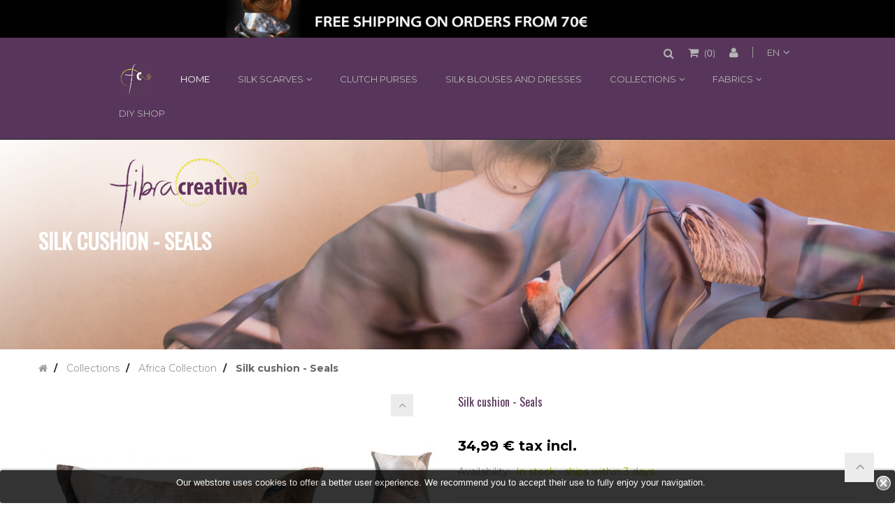

--- FILE ---
content_type: text/html; charset=utf-8
request_url: https://shop.fibracreativa.com/en/africa-collection/283-silk-cushion-seals.html
body_size: 13915
content:




<!DOCTYPE HTML>
<!--[if lt IE 7]> <html class="no-js lt-ie9 lt-ie8 lt-ie7" lang="en-us"><![endif]-->
<!--[if IE 7]><html class="no-js lt-ie9 lt-ie8 ie7" lang="en-us"><![endif]-->
<!--[if IE 8]><html class="no-js lt-ie9 ie8" lang="en-us"><![endif]-->
<!--[if gt IE 8]> <html class="no-js ie9" lang="en-us"><![endif]-->
<html lang="en-us">
	<head>
		<meta charset="utf-8" />
        <meta name="google-site-verification" content="lLEj97GVSTtDtyEgi61DEtBCCrIa9oj-MxaT3sLLfn0" />		
		<title>Silk cushion - Seals - Fibra Creativa</title>
					<meta name="description" content="Decorative silk cushion picture with seals from Africa." />
							<meta name="keywords" content="cushion,silk,&quot;silk cushion&quot;,seal,africa" />
				<meta name="generator" content="PrestaShop" />
		<meta name="robots" content="index,follow" />
		<meta name="viewport" content="width=device-width, minimum-scale=0.25, maximum-scale=1.6, initial-scale=1.0" />
		<meta name="apple-mobile-web-app-capable" content="yes" />
		<link rel="icon" type="image/vnd.microsoft.icon" href="/img/favicon.ico?1743076471" />
		<link rel="shortcut icon" type="image/x-icon" href="/img/favicon.ico?1743076471" />
									<link rel="stylesheet" href="https://shop.fibracreativa.com/themes/jakiro/cache/v_85_06c7e7fdc4bfff9f1a8a2966db63745e_all.css" type="text/css" media="all" />
							<link rel="stylesheet" href="https://shop.fibracreativa.com/themes/jakiro/cache/v_85_8f540cd318bae6a10ba97fddf45cf3f6_print.css" type="text/css" media="print" />
							
		<meta property="og:type" content="product" />
<meta property="og:url" content="https://shop.fibracreativa.com/en/africa-collection/283-silk-cushion-seals.html" />
<meta property="og:title" content="Silk cushion - Seals - Fibra Creativa" />
<meta property="og:site_name" content="Fibra Creativa" />
<meta property="og:description" content="Decorative silk cushion picture with seals from Africa." />
<meta property="og:image" content="https://shop.fibracreativa.com/1143-large_default/silk-cushion-seals.jpg" />
<meta property="product:pretax_price:amount" content="28.92" />
<meta property="product:pretax_price:currency" content="EUR" />
<meta property="product:price:amount" content="34.99" />
<meta property="product:price:currency" content="EUR" />
<meta property="product:weight:value" content="0.200000" />
<meta property="product:weight:units" content="kg" />
<!--
hreflang on pages, by Matteo Bononi : www.matteobononi.it/hreflang
this module is given without any cost, but feel free to donate me a coffee if you find it useful.
-->

<!--  START hreflang on pages  -->

 
       
<link rel="alternate" hreflang="en-us" href="https://shop.fibracreativa.com/en/africa-collection/283-silk-cushion-seals.html" />	   
       
<link rel="alternate" hreflang="fr-fr" href="https://shop.fibracreativa.com/fr/collection-africa/283-coussin-en-soie-phoques.html" />	   
       
<link rel="alternate" hreflang="es-es" href="https://shop.fibracreativa.com/es/coleccion-africa/283-cojin-de-seda-focas.html" />	   

<!--  END hreflang on pages  -->
			

	<style>
		.lgcookieslaw_banner {
			display: table;
			width:100%;
			position:fixed;
			left:0;
			repeat-x scroll left top;
			background: #000000;
			border-color: #000000;
			border-left: 1px solid #000000;
			border-radius: 3px 3px 3px 3px;
			border-right: 1px solid #000000;
			color: #FFFFFF !important;
			z-index: 99999;
			border-style: solid;
			border-width: 1px;
			margin: 0;
			outline: medium none;
			text-align: center;
            vertical-align: middle;
			text-shadow: 0 0 0 0;
			-webkit-box-shadow: 0px 1px 5px 0px #000000;
			-moz-box-shadow:    0px 1px 5px 0px #000000;
			box-shadow:         0px 1px 5px 0px #000000;
			
				bottom:0;;
				opacity:0.8;
			
		}

		.lgcookieslaw_banner > form
		{
			position:relative;
		}

		.lgcookieslaw_banner > form input.lgcookieslaw_btn
		{
			border-color: #8BC954 !important;
			background: #8BC954 !important;
			color: #FFFFFF;
			text-align: center;
			margin: 0px 0px 8px 0px;
			padding: 5px 7px;
			display: inline-block;
			border: 0;
			font-weight: bold;
            height: 26px;
            width: auto;
		}

		.lgcookieslaw_banner > form input:hover.lgcookieslaw_btn
		{
			moz-opacity:0.85;
			opacity: 0.85;
			filter: alpha(opacity=85);
		}

		.lgcookieslaw_banner > form a.lgcookieslaw_btn
		{
			border-color: #5BC0DE;
			background: #5BC0DE;
			color: #FFFFFF;
			margin: 0px 0px 8px 0px;
			text-align: center;
			padding: 5px 7px;
			display: inline-block;
			border: 0;
			font-weight: bold;
            height: 26px;
            width: auto;
		}

        @media (max-width: 768px) {
            .lgcookieslaw_banner > form input.lgcookieslaw_btn,
            .lgcookieslaw_banner > form a.lgcookieslaw_btn { 
                height: auto;
            }
        }

		.lgcookieslaw_banner > form a:hover.lgcookieslaw_btn
		{
			moz-opacity:0.85;
			opacity: 0.85;
			filter: alpha(opacity=85);
		}

		.lgcookieslaw_close_banner_btn
		{
			cursor:pointer;
			width:21px;
			height:21px;
			max-width:21px;
		}

	</style>
	

<link rel="stylesheet" title="Standard" href="/modules/customize/css/disable.css" type="text/css" media="screen" />



		
		
		
		<link href="https://fonts.googleapis.com/css?family=Montserrat:regular,700&amp;subset=latin" rel='stylesheet' type='text/css'>
		
		<link href="https://fonts.googleapis.com/css?family=Oswald:300,regular&amp;subset=latin" rel='stylesheet' type='text/css'>
		
		<link href="https://fonts.googleapis.com/css?family=Lora:regular,italic,700&amp;subset=latin" rel='stylesheet' type='text/css'>

		<link href="/fibracreativa/estilos.css?v3" rel="stylesheet" type="text/css" />
		<!--[if IE 8]>
		
<script src="https://oss.maxcdn.com/libs/html5shiv/3.7.0/html5shiv.js"></script>
		
<script src="https://oss.maxcdn.com/libs/respond.js/1.3.0/respond.min.js"></script>
		<![endif]-->
	</head>
	<body id="product" class="product product-283 product-silk-cushion-seals category-56 category-africa-collection hide-left-column hide-right-column lang_en full_width header_full_boxed_black jk_style_2">
	
	
	    	
	       
	

	


					<div id="page">
			<div class="header-container header_full_boxed_black">
				<header id="header" class="header stickyclass">
																<div class="banner">
							<div class="container">
								<div class="row">
									<a href="https://shop.fibracreativa.com/" title="Free shipping from 70&euro; for Europe">
	<img class="img-responsive" src="https://shop.fibracreativa.com/modules/blockbanner/img/83064e3ce5b366bd161f18426adcd9d1.jpg" alt="Free shipping from 70&euro; for Europe" title="Free shipping from 70&euro; for Europe" width="1170" height="65" />
</a>

								</div>
							</div>
						</div>
																					<div class="nav">
							<div class="container">
								<div class="row">
									<nav><!-- Block languages module -->
	<div id="languages-block-top" class="languages-block">
									<div class="current">
					<span>En</span>
					
				</div>
																	<ul id="first-languages" class="languages-block_ul toogle_content">
							<li class="selected">
										<span>En</span>
						
								</li>
							<li >
																				<a href="https://shop.fibracreativa.com/fr/collection-africa/283-coussin-en-soie-phoques.html" title="Fr" rel="alternate" hreflang="fr">
															<span>Fr</span>
						
									</a>
								</li>
							<li >
																				<a href="https://shop.fibracreativa.com/es/coleccion-africa/283-cojin-de-seda-focas.html" title="Es" rel="alternate" hreflang="es">
															<span>Es</span>
						
									</a>
								</li>
					</ul>
	</div>
<!-- /Block languages module -->
<!-- Block user information module NAV  -->
<div class="header_user_info">
	<div class="current">
		<i class="icon-user"></i>
	</div>
	<ul class="toogle_content">
		<li>
							<a class="login" href="https://shop.fibracreativa.com/en/my-account" rel="nofollow" title="Log in to your customer account">
					Sign in
				</a>
					</li>
		<li>
			<a href="https://shop.fibracreativa.com/en/my-account" title="View my customer account" rel="nofollow">My Account</a>
		</li>
		<li>
			<a href="https://shop.fibracreativa.com/en/order-history" title="My orders" rel="nofollow">My orders</a>
		</li>
				<li>
			<a href="https://shop.fibracreativa.com/en/order-slip" title="My credit slips" rel="nofollow">My credit slips</a>
		</li>
		<li>
			<a href="https://shop.fibracreativa.com/en/addresses" title="My addresses" rel="nofollow">My addresses</a>
		</li>
				<li>
			<a href="https://shop.fibracreativa.com/en/identity" title="Manage my personal information" rel="nofollow">My personal info</a>
		</li>
		
	</ul>
</div>
<!-- MODULE Block cart -->
<div class="shopping_cart_area ">
	<div class="shopping_cart">
		<a href="https://shop.fibracreativa.com/en/quick-order" title="View my shopping cart" rel="nofollow">
			<b>Cart</b>
			(<span class="ajax_cart_quantity">0</span>)
			<span class="ajax_cart_product_txt unvisible">Product</span>
			<span class="ajax_cart_product_txt_s unvisible">Products</span>
			<span class="ajax_cart_total unvisible">
							</span>
			<span class="ajax_cart_no_product">(empty)</span>
					</a>
					<div class="cart_block block exclusive">
				<div class="block_content">
					<!-- block list of products -->
					<div class="cart_block_list">
												<p class="cart_block_no_products">
							No products
						</p>
																		<div class="cart-prices">
							<div class="cart-prices-line first-line">
								<span class="price cart_block_shipping_cost ajax_cart_shipping_cost unvisible">
																			 To be determined																	</span>
								<span class="unvisible">
									Shipping
								</span>
							</div>
																					<div class="cart-prices-line last-line">
								<span class="price cart_block_total ajax_block_cart_total">0,00 €</span>
								<span>Total</span>
							</div>
													</div>
						<p class="cart-buttons">
							<a id="button_order_cart" class="btn btn-default button button-small" href="https://shop.fibracreativa.com/en/quick-order" title="Check out" rel="nofollow">
								<span>
									Check out<i class="icon-chevron-right right"></i>
								</span>
							</a>
						</p>
					</div>
				</div>
			</div><!-- .cart_block -->
			</div>
</div>

	
<!-- /MODULE Block cart -->
	<div id="search_block_top" class="search_block_top">
		<div class="current search_icon"><i class="icon-search"></i></div>
		<form class="toogle_content" method="get" action="https://shop.fibracreativa.com/en/module/xprtblocksearch/search" id="searchbox">
			<div class="search_block_content">
				<input type="hidden" name="controller" value="search" />
				<input type="hidden" name="orderby" value="position" />
				<input type="hidden" name="orderway" value="desc" />
				<input class="search_query" type="text" id="search_query_top" name="search_query" value="" placeholder="Search" />
				<button type="submit" name="submit_search"><i class="arrow_right"></i></button>
			</div>
		</form>
	</div>
	

		<!-- Menu -->
	<div id="block_top_menu" class="block_top_menu sf-contener clearfix">
		<div class="cat-title hidden-md hidden-lg">Menu<i class="icon-navicon"></i></div>
		<ul class="sf-menu clearfix menu-content d_xs_none d_sm_none">
			<li><a href="https://shop.fibracreativa.com/en/" title="Home">Home</a></li>
<li class="sfHoverForce"><a href="http://shop.fibracreativa.com/" title="Home">Home</a></li>
<li><a href="https://shop.fibracreativa.com/en/34-silk-scarves" title="Silk scarves">Silk scarves</a><ul><li><a href="https://shop.fibracreativa.com/en/55-women-silk-scarves" title="Women silk scarves">Women silk scarves</a></li><li><a href="https://shop.fibracreativa.com/en/54-men-scarves" title="Men silk scarves">Men silk scarves</a></li><li><a href="https://shop.fibracreativa.com/en/73-square-silk-scarves" title="Square silk scarves">Square silk scarves</a></li><li><a href="https://shop.fibracreativa.com/en/74-long-silk-scarves" title="Long silk scarves">Long silk scarves</a></li><li><a href="https://shop.fibracreativa.com/en/71-infinity-silk-scarves" title="Infinity silk scarves">Infinity silk scarves</a></li><li><a href="https://shop.fibracreativa.com/en/40-silk-boleros" title="Silk Boleros">Silk Boleros</a></li><li><a href="https://shop.fibracreativa.com/en/62-custom-printed-scarves" title="Custom printed scarves">Custom printed scarves</a></li><li><a href="https://shop.fibracreativa.com/en/66-floral-silk-scarves" title="Floral silk scarves">Floral silk scarves</a></li><li class="category-thumbnail"></li></ul></li><li><a href="https://shop.fibracreativa.com/en/42-clutch-purses" title="Clutch purses">Clutch purses</a></li><li><a href="https://shop.fibracreativa.com/en/37-silk-blouses-and-dresses" title="Silk blouses and dresses">Silk blouses and dresses</a></li><li><a href="https://shop.fibracreativa.com/en/61-collections" title="Collections">Collections</a><ul><li><a href="https://shop.fibracreativa.com/en/67-art-scarves-and-accessories" title="Art scarves and accessories">Art scarves and accessories</a></li><li><a href="https://shop.fibracreativa.com/en/30-vincent-van-gogh-reproductions" title="Vincent Van Gogh reproductions">Vincent Van Gogh reproductions</a></li><li><a href="https://shop.fibracreativa.com/en/72-claude-monet-reproductions" title="Claude Monet reproductions">Claude Monet reproductions</a></li><li><a href="https://shop.fibracreativa.com/en/29-gustav-klimt-reproductions" title="Gustav Klimt reproductions">Gustav Klimt reproductions</a></li><li><a href="https://shop.fibracreativa.com/en/32-winslow-homer-reproductions" title="Winslow Homer reproductions">Winslow Homer reproductions</a></li><li><a href="https://shop.fibracreativa.com/en/28-gaudi-collection" title="Gaudi mosaics">Gaudi mosaics</a></li><li><a href="https://shop.fibracreativa.com/en/51-galaxy-collection" title="Galaxy Collection">Galaxy Collection</a></li><li><a href="https://shop.fibracreativa.com/en/43-winterland-collection" title="Winterland Collection">Winterland Collection</a></li><li><a href="https://shop.fibracreativa.com/en/48-urban-collection" title="Urban Collection">Urban Collection</a></li><li><a href="https://shop.fibracreativa.com/en/56-africa-collection" title="Africa Collection">Africa Collection</a></li><li class="category-thumbnail"></li></ul></li><li><a href="https://shop.fibracreativa.com/en/33-fabrics" title="Fabrics">Fabrics</a><ul><li><a href="https://shop.fibracreativa.com/en/52-custom-printed-silk-fabrics" title="Custom printed silk fabrics">Custom printed silk fabrics</a></li><li><a href="https://shop.fibracreativa.com/en/24-your-photos-printed-on-fabric" title="Your photos printed on fabric">Your photos printed on fabric</a></li><li><a href="https://shop.fibracreativa.com/en/53-quilting-fabrics" title="Quilting Fabrics">Quilting Fabrics</a></li><li><a href="https://shop.fibracreativa.com/en/21-linen-fabric" title="Linen fabric">Linen fabric</a></li><li class="category-thumbnail"></li></ul></li><li><a href="http://fibracreativa.com/en/" onclick="return !window.open(this.href);" title="DIY shop">DIY shop</a></li>

			
		</ul>
	</div>
	<!--/ Menu -->
</nav>
								</div>
							</div>
						</div>
										<div class="header_top">
						<div class="container">
							<div class="row">
								
	
<div class="lgcookieslaw_banner">
	<form method="post" action="#">
				<div class="" style="display:table; margin:0 auto;">
						<div style="display:table-cell; vertical-align: middle; padding:5px 25px 5px 5px;" ><p><span style="font-family: tahoma, arial, helvetica, sans-serif;">Our webstore uses cookies to offer a better user experience. We recommend you to accept their use to fully enjoy your navigation.</span></p></div>
			
		</div>
							<div style="position:absolute;top:5px;right:5px;">
				<img src="/modules/lgcookieslaw/views/img/close.png" alt="close" class="lgcookieslaw_close_banner_btn" onclick="closeinfo();">
			</div>
			</form>

</div>
							</div>
						</div>
					</div>
				</header>
				
									<div class="page_heading_area" style="
																											background-image:url(/modules/xprtbreadcrumbmod/img/product.jpg)
													
						
					">
						<div class="container">
							<div class="page_heading">
								<!-- page heading -->
																									<h1>
										<span>
											
												<a class="unvisible" href="https://shop.fibracreativa.com/en/61-collections" title="Collections" data-gg="">Collections</a><span class="unvisible">></span><a class="unvisible" href="https://shop.fibracreativa.com/en/56-africa-collection" title="Africa Collection" data-gg="">Africa Collection</a><span class="unvisible">></span>Silk cushion - Seals
											
										</span>
									</h1>
																
							</div>
						</div>
					</div>
                    <div class="container">
                    <!-- Breadcrumb -->
<div class="clearfix">
	<ol class="breadcrumb" itemscope itemtype="http://schema.org/BreadcrumbList">
		<li itemprop="itemListElement" itemscope itemtype="http://schema.org/ListItem"> 
			<a class="home" href="https://shop.fibracreativa.com/" title="Return to Home" itemprop="item">
				<i class="icon-home"></i>
			</a>
			<meta itemprop="name" content="Home" />
			<meta itemprop="position" content="1" />
		</li>
		<li itemprop="itemListElement" itemscope itemtype="http://schema.org/ListItem">
			<a href="https://shop.fibracreativa.com/en/61-collections" itemprop="item" title="Collections">
				<span itemprop="name">Collections</span>
			</a>
			<meta itemprop="position" content="2" />
		</li>
		<li itemprop="itemListElement" itemscope itemtype="http://schema.org/ListItem">
			<a href="https://shop.fibracreativa.com/en/56-africa-collection" itemprop="item" title="Africa Collection">
				<span itemprop="name">Africa Collection</span>
			</a>
			<meta itemprop="position" content="3" />
		</li>
		<li itemprop="itemListElement" itemscope itemtype="http://schema.org/ListItem">
			<span itemprop="name">Silk cushion - Seals</span>
			<meta itemprop="position" content="4" />
		</li>
	</ol>
</div>
<!-- /Breadcrumb -->
                    </div>
							</div>

			<div class="columns-container header_full_boxed_black">

				

				<div id="columns" class="columns">

					<div class="container">

						<div class="row">

														<div id="center_column" class="center_column col-xs-12 col-sm-12 col-sm-push-0">
	

							

		
		
		


<div itemscope itemtype="https://schema.org/Product">
	<meta itemprop="url" content="https://shop.fibracreativa.com/en/africa-collection/283-silk-cushion-seals.html">
	<div class="primary_block row prod_thumb_right ">
					<div class="container">
				<div class="top-hr"></div>
			</div>
								<!-- left infos-->
		<div class="pb-left-column col-xs-12 col-sm-7 col-md-7 col-lg-6 clearfix">
			<!-- product img-->
			<div id="image-block" class="clearfix">
				
				
									<span id="view_full_size">
													<a class="jqzoom" title="Silk cushion - Seals" rel="gal1" href="https://shop.fibracreativa.com/1143-thickbox_default/silk-cushion-seals.jpg">
								<img itemprop="image" src="https://shop.fibracreativa.com/1143-large_default/silk-cushion-seals.jpg" title="Silk cushion - Seals" alt="Silk cushion - Seals"/>
							</a>
											</span>
							</div> <!-- end image-block -->

							<!-- thumbnails -->
				<div id="views_block" class="clearfix ">
					
						<a class="view_scroll_spacer" id="view_scroll_left" title="Other views" href="javascript:{}">
							Previous
						</a>

					
					<div id="thumbs_list">
						<ul id="thumbs_list_frame">
																																																						<li id="thumbnail_1143">
									<a href="javascript:void(0);" rel="{gallery: 'gal1', smallimage: 'https://shop.fibracreativa.com/1143-large_default/silk-cushion-seals.jpg',largeimage: 'https://shop.fibracreativa.com/1143-thickbox_default/silk-cushion-seals.jpg'}" title="Silk cushion - Seals">
										<img class="img-responsive" id="thumb_1143" src="https://shop.fibracreativa.com/1143-small_default/silk-cushion-seals.jpg" alt="Silk cushion - Seals" title="Silk cushion - Seals" itemprop="image" />
									</a>
								</li>
																																																<li id="thumbnail_1144">
									<a href="javascript:void(0);" rel="{gallery: 'gal1', smallimage: 'https://shop.fibracreativa.com/1144-large_default/silk-cushion-seals.jpg',largeimage: 'https://shop.fibracreativa.com/1144-thickbox_default/silk-cushion-seals.jpg'}" title="Silk cushion - Seals">
										<img class="img-responsive" id="thumb_1144" src="https://shop.fibracreativa.com/1144-small_default/silk-cushion-seals.jpg" alt="Silk cushion - Seals" title="Silk cushion - Seals" itemprop="image" />
									</a>
								</li>
																																																<li id="thumbnail_1133">
									<a href="javascript:void(0);" rel="{gallery: 'gal1', smallimage: 'https://shop.fibracreativa.com/1133-large_default/silk-cushion-seals.jpg',largeimage: 'https://shop.fibracreativa.com/1133-thickbox_default/silk-cushion-seals.jpg'}" title="Silk cushion - Seals">
										<img class="img-responsive" id="thumb_1133" src="https://shop.fibracreativa.com/1133-small_default/silk-cushion-seals.jpg" alt="Silk cushion - Seals" title="Silk cushion - Seals" itemprop="image" />
									</a>
								</li>
																																																<li id="thumbnail_1136" class="last">
									<a href="javascript:void(0);" rel="{gallery: 'gal1', smallimage: 'https://shop.fibracreativa.com/1136-large_default/silk-cushion-seals.jpg',largeimage: 'https://shop.fibracreativa.com/1136-thickbox_default/silk-cushion-seals.jpg'}" title="Silk cushion - Seals">
										<img class="img-responsive" id="thumb_1136" src="https://shop.fibracreativa.com/1136-small_default/silk-cushion-seals.jpg" alt="Silk cushion - Seals" title="Silk cushion - Seals" itemprop="image" />
									</a>
								</li>
																			</ul>
					</div> <!-- end thumbs_list -->
											<a id="view_scroll_right" title="Other views" href="javascript:{}">
							Next
						</a>
									</div> <!-- end views-block -->
				<!-- end thumbnails -->
										<p class="resetimg clear no-print">
					<span id="wrapResetImages" style="display: none;">
						<a href="https://shop.fibracreativa.com/en/africa-collection/283-silk-cushion-seals.html" data-id="resetImages">
							<i class="icon-repeat"></i>
							Display all pictures
						</a>
					</span>
				</p>
					</div> <!-- end pb-left-column -->
		<!-- end left infos-->

		<!-- center infos -->
		<div class="pb-center-column col-xs-12 col-sm-5 col-md-5 col-lg-6">
						
			<h1 itemprop="name">Silk cushion - Seals</h1>

							<div class="prev_next_product">
					


				</div>
			

			<!-- displayRightColumnProduct -->
			 

<!--  /Module ProductComments -->

			<div class="clearfix m_bottom_20"></div>

			<!-- temp right column content -->
						<!-- add to cart form-->
			<form id="buy_block" action="https://shop.fibracreativa.com/en/cart" method="post">
				<!-- hidden datas -->
				<p class="hidden">
					<input type="hidden" name="token" value="2dc131dd49cdf12179a9cd7c90d6a94b" />
					<input type="hidden" name="id_product" value="283" id="product_page_product_id" />
					<input type="hidden" name="add" value="1" />
					<input type="hidden" name="id_product_attribute" id="idCombination" value="" />
				</p>
				<div class="box-info-product">
					<div class="content_prices clearfix">
													<!-- prices -->
							<div>
								<p class="our_price_display" itemprop="offers" itemscope itemtype="https://schema.org/Offer"><link itemprop="availability" href="https://schema.org/InStock"/><span id="our_price_display" class="price" itemprop="price" content="34.99">34,99 €</span> tax incl.<meta itemprop="priceCurrency" content="EUR" /></p>
								<p id="reduction_percent"  style="display:none;"><span id="reduction_percent_display"></span></p>
								<p id="reduction_amount"  style="display:none"><span id="reduction_amount_display"></span></p>
								<p id="old_price" class="hidden"><span id="old_price_display"><span class="price"></span></span></p>
															</div> <!-- end prices -->
																											 
						
                        
						<div class="clear"></div>
					</div> <!-- end content_prices -->

			 <!-- if close for temp right content -->



					<!-- availability or doesntExist -->
					<p id="availability_statut">
						<span id="availability_label">Availability:</span>
						<span id="availability_value" class=" text-success">In stock - ships within 3 days</span>
					</p>
																	<p class="warning_inline" id="last_quantities" style="display: none" >Warning: Last items in stock!</p>
										<p id="availability_date" style="display: none;">
						<span id="availability_date_label">Availability date:</span>
						<span id="availability_date_value"></span>
					</p>
					<!-- Out of stock hook -->
					<div id="oosHook" style="display: none;">
						
					</div>

					<!-- START product countdown -->
		          				            										<!-- END product countdown -->


					<!-- product description -->
											<div id="short_description_block">
															<div id="short_description_content" class="rte align_justify" itemprop="description"><h2>Original silk cushion with cute seals print.</h2>
<p>Let Africa enter your home! Perinted on both sides, with a different photo on each side.</p>
<p>100% shiny charmeuse mulberry silk. High quality print, vivid colours and fine details.</p>
<p>Designed and crafted in Barcelona.</p>
<p>Cushion cover with invisible zipper closure.Sold with filling included.</p></div>
							
														<!---->
						</div> <!-- end short_description_block -->
					




			<!-- if start again temp right column content -->
			
					<div class="product_attributes clearfix">



											</div> <!-- end product_attributes -->




					<div class="box-cart-bottom">
						<!-- minimal quantity wanted -->
						<p id="minimal_quantity_wanted_p" style="display: none;">
							The minimum purchase order quantity for the product is <b id="minimal_quantity_label">1</b>
						</p>

						<!-- quantity wanted -->
												<p id="quantity_wanted_p">
							

							<a href="#" data-field-qty="qty" class="btn btn-default button-minus product_quantity_down">
								<span><i class="icon_minus-06"></i></span>
							</a>

							<input type="number" min="1" name="qty" id="quantity_wanted" class="text" value="1" />

							<a href="#" data-field-qty="qty" class="btn btn-default button-plus product_quantity_up">
								<span><i class="icon_plus"></i></span>
							</a>
						</p>
						



						<div class="box_add_to_cart ">
							<p id="add_to_cart" class="no-print">
								<button type="submit" name="Submit" class="btn btn-default btn-inv exclusive">
									<span>Add to cart</span>
								</button>
							</p>
						</div>
						<!-- displayProductButtons -->
						<div class="buttons_bottom_block no-print">
	<a id="wishlist_button_nopop" href="#" onclick="WishlistCart('wishlist_block_list', 'add', '283', $('#idCombination').val(), document.getElementById('quantity_wanted').value); return false;" data-rel="nofollow"  title="Add to my wishlist">
		<i class="icon_heart"></i>
		
	</a>


<!-- product compare -->
	<a class="add_to_compare" href="https://shop.fibracreativa.com/en/africa-collection/283-silk-cushion-seals.html" data-id-product="283">
		<i class="icon-retweet"></i>
		
	</a>

</div> <!-- buttons_bottom_block -->
<div class="clearfix m_bottom_40"></div>

					</div> <!-- end box-cart-bottom -->
				</div> <!-- end box-info-product -->
			</form>
						<!-- temp right column content end -->



			<p id="product_reference">
				<label>SKU: </label>
				<span class="editable" itemprop="sku" content="DFC0008">DFC0008</span>
			</p>

						<p id="product_condition">
				<label>Condition: </label>
									<link itemprop="itemCondition" href="https://schema.org/NewCondition"/>
					<span class="editable">New product</span>
							</p>
			



							<!-- number of item in stock -->
				<p id="pQuantityAvailable">
					<label>Quantity: </label>
					<span id="quantityAvailable">2</span>
					<span  style="display: none;" id="quantityAvailableTxt">Item</span>
					<span  id="quantityAvailableTxtMultiple">Items</span>
				</p>
			

							<p class="prod_manufacture m_bottom_0">
					<label>Brand: </label>
					Fibra Creativa
				</p>
			
			

			

			



							<!-- usefull links-->
				<div id="usefull_link_block" class="clearfix no-print">
					<!-- displayLeftColumnProduct -->
					

	<p class="socialsharing_product list-inline no-print">
		<label>Share:</label>
					<button data-type="twitter" type="button" class="btn-twitter social-sharing">
				<i class="icon-twitter"></i> 
				
				<!-- <img src="https://shop.fibracreativa.com/modules/socialsharing/img/twitter.gif" alt="Tweet" /> -->
			</button>
							<button data-type="facebook" type="button" class="btn-facebook social-sharing">
				<i class="icon-facebook"></i> 
				
				<!-- <img src="https://shop.fibracreativa.com/modules/socialsharing/img/facebook.gif" alt="Facebook Like" /> -->
			</button>
							<button data-type="google-plus" type="button" class="btn-google-plus social-sharing">
				<i class="icon-google-plus"></i> 
				
				<!-- <img src="https://shop.fibracreativa.com/modules/socialsharing/img/google.gif" alt="Google Plus" /> -->
			</button>
							<button data-type="pinterest" type="button" class="btn-pinterest social-sharing">
				<i class="icon-pinterest"></i> 
				
				<!-- <img src="https://shop.fibracreativa.com/modules/socialsharing/img/pinterest.gif" alt="Pinterest" /> -->
			</button>
			</p>
	<div class="clearfix"></div>



  					<p class="print">
						<a href="javascript:print();">
							Print
						</a>
					</p>
				</div>
					</div>
		<!-- end center infos-->

		<!-- pb-right-column-->
		
		
	</div> <!-- end primary_block -->


	
		<!--HOOK_PRODUCT_TAB -->

		
			<div class="product_details_bottom_tab">
	<ul class="nav nav-tabs" role="tablist">

							<li><a href="#tab-features" role="tab" data-toggle="tab">Data sheet</a></li>
										
		




	<li>
		<a href="#idTab5" role="tab" data-toggle="tab">Reviews</a>
	</li>



						<li><a href="#producttab_2" role="tab" data-toggle="tab">Shipping</a></li>
			

	</ul>


	<div class="tab-content">


				<div class="tab-pane" id="tab-features">
			<table class="table-data-sheet">
								<tr class="odd">
										<td>Composition</td>
					<td>100% mulberry silk</td>
									</tr>
								<tr class="even">
										<td>Silk type</td>
					<td>Silk charmeuse 16 MM</td>
									</tr>
								<tr class="odd">
										<td>Cushion size</td>
					<td>30x30 cm (12&quot; x 12 &quot;)</td>
									</tr>
								<tr class="even">
										<td>Care</td>
					<td>Hand wash, low temperature iron.</td>
									</tr>
							</table>
		</div>
					



	  	


<div class="tab-pane " id="idTab5">
	<div id="product_comments_block_tab">
								<p class="align_center">No customer reviews for the moment.</p>
						</div> <!-- #product_comments_block_tab -->
</div>





<!-- Fancybox -->
<div style="display: none;">
	<div id="new_comment_form">
		<form id="id_new_comment_form" action="#">
			<h2 class="page-subheading">
				Write a review
			</h2>
			<div class="row">
									<div class="product clearfix  col-xs-12 col-sm-6">
						<img src="https://shop.fibracreativa.com/1143-home_default/silk-cushion-seals.jpg" height="344" width="270" alt="Silk cushion - Seals" />
						<div class="product_desc">
							<p class="product_name">
								<strong>Silk cushion - Seals</strong>
							</p>
							<h2>Original silk cushion with cute seals print.</h2>
<p>Let Africa enter your home! Perinted on both sides, with a different photo on each side.</p>
<p>100% shiny charmeuse mulberry silk. High quality print, vivid colours and fine details.</p>
<p>Designed and crafted in Barcelona.</p>
<p>Cushion cover with invisible zipper closure.Sold with filling included.</p>
						</div>
					</div>
								<div class="new_comment_form_content col-xs-12 col-sm-6">
					<div id="new_comment_form_error" class="error" style="display: none; padding: 15px 25px">
						<ul></ul>
					</div>
											<ul id="criterions_list">
													<li>
								<label>Quality:</label>
								<div class="star_content">
									<input class="star not_uniform" type="radio" name="criterion[1]" value="1" />
									<input class="star not_uniform" type="radio" name="criterion[1]" value="2" />
									<input class="star not_uniform" type="radio" name="criterion[1]" value="3" />
									<input class="star not_uniform" type="radio" name="criterion[1]" value="4" checked="checked" />
									<input class="star not_uniform" type="radio" name="criterion[1]" value="5" />
								</div>
								<div class="clearfix"></div>
							</li>
												</ul>
										<label for="comment_title">
						Title: <sup class="required">*</sup>
					</label>
					<input id="comment_title" name="title" type="text" value=""/>
					<label for="content">
						Comment: <sup class="required">*</sup>
					</label>
					<textarea id="content" name="content"></textarea>
										<div id="new_comment_form_footer">
						<input id="id_product_comment_send" name="id_product" type="hidden" value='283' />
						<p class="fl required"><sup>*</sup> Required fields</p>
						<p class="fr">
							<button id="submitNewMessage" name="submitMessage" type="submit" class="btn button button-small">
								<span>Submit</span>
							</button>&nbsp;
							or&nbsp;
							<a class="closefb" href="#">
								Cancel
							</a>
						</p>
						<div class="clearfix"></div>
					</div> <!-- #new_comment_form_footer -->
				</div>
			</div>
		</form><!-- /end new_comment_form_content -->
	</div>
</div>
<!-- End fancybox -->


	
		

		
		<div class="tab-pane " id="producttab_2">
			<p>We ship most products by port or express carrier. <br /><span></span></p>
<p><span>Shipping cost is indicated in the cart before confirming your order.</span></p>
<blockquote>
<p><strong>Free standard shipping in the European Union for orders above 70 €.</strong></p>
</blockquote>
<p class="bodyFont2"></p>
<p><span><br /></span><span></span></p>
		</div>
		
		
	

	</div>
</div>  <!-- product_details_bottom_tab -->


		 

		<!--end HOOK_PRODUCT_TAB -->

		<!-- Start Product Accessories -->

		<!-- Start Accessories -->
	<section id="accessories" class="page-product-box">
		<h3 class="page-product-heading">
			Accessories
			<div class="heading_carousel_arrow"></div>
		</h3>
			<div class=" accessories-block kr_products_block">
				<ul class="product_list grid row  carousel  clearfix gray_image_bg">
																									<li class="ajax_block_product col-sm-3  first_item">
								<div class="product-container">
									<div class="left-block">
										<div class="product-image-container">
											<a class="product_img_link" href="https://shop.fibracreativa.com/en/africa-collection/266-silk-cushion-african-springbok.html" title="Silk cushion - African springbok">
												<img class="img-responsive" src="https://shop.fibracreativa.com/1146-home_default/silk-cushion-african-springbok.jpg" alt="Silk cushion - African springbok"/>
											</a>
										</div>
									</div>
									<div class="right-block">
										<h5 itemprop="name">
											<a class="product-name" href="https://shop.fibracreativa.com/en/africa-collection/266-silk-cushion-african-springbok.html">
												Silk cushion - African springbok
											</a>
										</h5>
																					<div class="content_price">
												<span class="price">
																										34,99 €												</span>
											</div>
																			</div>
								</div>
							</li>
															</ul>
			</div>
	</section>
<!--end Accessories -->


		<!-- End Product Accessories -->


		<section id="productscategory" class="page-product-box blockproductscategory">
	<h3 class="productscategory_h3 page-product-heading center">
		
		<em>
			Related products
			<div class="heading_carousel_arrow"></div>
		</em>
	</h3>
	<div id="productscategory_list" class="kr_products_block clearfix">
		<ul class="product_list grid row classic  carousel   gray_image_bg">
					<li class="ajax_block_product col-sm-3">

				<div class="product-container">
					<div class="left-block">
						<div class="product-image-container">
							<a class="product_img_link" href="https://shop.fibracreativa.com/en/africa-collection/261-silk-bolero-okavango-birds.html" title="Silk Bolero Okavango birds">
								<img class="img-responsive" src="https://shop.fibracreativa.com/1273-home_default/silk-bolero-okavango-birds.jpg" alt="Silk Bolero Okavango birds" />
							</a>
						</div>
					</div>
					<div class="right-block">
						<h5 itemprop="name">
							<a class="product-name" href="https://shop.fibracreativa.com/en/africa-collection/261-silk-bolero-okavango-birds.html" title="Silk Bolero Okavango birds">Silk Bolero Okavango birds</a>
						</h5>
						
													<div class="content_price">
							
								<span class="price special-price">69,30 €</span>
																	<span class="price-percent-reduction small">-30%</span>
																<span class="old-price">99,00 €</span>

														</div>
						
					</div>
				</div>

				

				
				

				

			</li>
					<li class="ajax_block_product col-sm-3">

				<div class="product-container">
					<div class="left-block">
						<div class="product-image-container">
							<a class="product_img_link" href="https://shop.fibracreativa.com/en/africa-collection/263-silk-blouse-okavango-bird.html" title="Silk blouse Okavango bird">
								<img class="img-responsive" src="https://shop.fibracreativa.com/1260-home_default/silk-blouse-okavango-bird.jpg" alt="Silk blouse Okavango bird" />
							</a>
						</div>
					</div>
					<div class="right-block">
						<h5 itemprop="name">
							<a class="product-name" href="https://shop.fibracreativa.com/en/africa-collection/263-silk-blouse-okavango-bird.html" title="Silk blouse Okavango bird">Silk blouse Okavango bird</a>
						</h5>
						
													<div class="content_price">
							
								<span class="price special-price">62,30 €</span>
																	<span class="price-percent-reduction small">-30%</span>
																<span class="old-price">89,00 €</span>

														</div>
						
					</div>
				</div>

				

				
				

				

			</li>
					<li class="ajax_block_product col-sm-3">

				<div class="product-container">
					<div class="left-block">
						<div class="product-image-container">
							<a class="product_img_link" href="https://shop.fibracreativa.com/en/africa-collection/239-grey-neck-silk-scarf-papyrus.html" title="Grey neck silk scarf Papyrus">
								<img class="img-responsive" src="https://shop.fibracreativa.com/1276-home_default/grey-neck-silk-scarf-papyrus.jpg" alt="Grey neck silk scarf Papyrus" />
							</a>
						</div>
					</div>
					<div class="right-block">
						<h5 itemprop="name">
							<a class="product-name" href="https://shop.fibracreativa.com/en/africa-collection/239-grey-neck-silk-scarf-papyrus.html" title="Grey neck silk scarf Papyrus">Grey neck silk scarf Papyrus</a>
						</h5>
						
													<div class="content_price">
							
								<span class="price special-price">31,50 €</span>
																	<span class="price-percent-reduction small">-30%</span>
																<span class="old-price">45,00 €</span>

														</div>
						
					</div>
				</div>

				

				
				

				

			</li>
					<li class="ajax_block_product col-sm-3">

				<div class="product-container">
					<div class="left-block">
						<div class="product-image-container">
							<a class="product_img_link" href="https://shop.fibracreativa.com/en/africa-collection/264-silk-blouse-etosha-zebras.html" title="Silk blouse - Etosha Zebras">
								<img class="img-responsive" src="https://shop.fibracreativa.com/1257-home_default/silk-blouse-etosha-zebras.jpg" alt="Silk blouse - Etosha Zebras" />
							</a>
						</div>
					</div>
					<div class="right-block">
						<h5 itemprop="name">
							<a class="product-name" href="https://shop.fibracreativa.com/en/africa-collection/264-silk-blouse-etosha-zebras.html" title="Silk blouse - Etosha Zebras">Silk blouse - Etosha Zebras</a>
						</h5>
						
													<div class="content_price">
							
								<span class="price special-price">62,30 €</span>
																	<span class="price-percent-reduction small">-30%</span>
																<span class="old-price">89,00 €</span>

														</div>
						
					</div>
				</div>

				

				
				

				

			</li>
					<li class="ajax_block_product col-sm-3">

				<div class="product-container">
					<div class="left-block">
						<div class="product-image-container">
							<a class="product_img_link" href="https://shop.fibracreativa.com/en/africa-collection/238-silk-infinity-scarf-etosha-zebras.html" title="Silk infinity scarf Etosha Zebras">
								<img class="img-responsive" src="https://shop.fibracreativa.com/1182-home_default/silk-infinity-scarf-etosha-zebras.jpg" alt="Silk infinity scarf Etosha Zebras" />
							</a>
						</div>
					</div>
					<div class="right-block">
						<h5 itemprop="name">
							<a class="product-name" href="https://shop.fibracreativa.com/en/africa-collection/238-silk-infinity-scarf-etosha-zebras.html" title="Silk infinity scarf Etosha Zebras">Silk infinity scarf Etosha Zebras</a>
						</h5>
						
													<div class="content_price">
							
								<span class="price special-price">77,00 €</span>
																	<span class="price-percent-reduction small">-30%</span>
																<span class="old-price">110,00 €</span>

														</div>
						
					</div>
				</div>

				

				
				

				

			</li>
					<li class="ajax_block_product col-sm-3">

				<div class="product-container">
					<div class="left-block">
						<div class="product-image-container">
							<a class="product_img_link" href="https://shop.fibracreativa.com/en/africa-collection/266-silk-cushion-african-springbok.html" title="Silk cushion - African springbok">
								<img class="img-responsive" src="https://shop.fibracreativa.com/1146-home_default/silk-cushion-african-springbok.jpg" alt="Silk cushion - African springbok" />
							</a>
						</div>
					</div>
					<div class="right-block">
						<h5 itemprop="name">
							<a class="product-name" href="https://shop.fibracreativa.com/en/africa-collection/266-silk-cushion-african-springbok.html" title="Silk cushion - African springbok">Silk cushion - African springbok</a>
						</h5>
						
													<div class="content_price">
															<span class="price">34,99 €</span>
														</div>
						
					</div>
				</div>

				

				
				

				

			</li>
				</ul>
	</div>
</section>

				
	
</div> <!-- itemscope product wrapper -->
 
						</div><!-- #center_column -->
						
						
						

						</div><!-- .row -->
					</div><!-- .container -->
				</div><!-- #columns -->
			</div><!-- .columns-container -->
			<!-- Footer -->
			<footer id="footer" class="footer footer_style_black">
												<div class="footer_top_area">
					<div class="footer_top container">
						<div class="row">










<div class="xprtinstagram instragram_block">
	<ul class="clearfix">
			</ul>
</div>
</div>
					</div>
				</div>
												<div class="footer_middle_area">
					<div class="footer_middle container">
						<div class="row"><div class="header_logo col-sm-12">
	<a href="http://shop.fibracreativa.com/" title="FIbra Creativa, Fiber art studio and shop. Exclusive silk scarves and complements.">
			<img class="img-responsive" src="https://shop.fibracreativa.com/modules/xprtblockfooterlogo/img/a29f35b4384b4b4b507fcd7b3b812589.png" alt="FIbra Creativa, Fiber art studio and shop. Exclusive silk scarves and complements." title="FIbra Creativa, Fiber art studio and shop. Exclusive silk scarves and complements."/>
		</a>
</div>




	<!-- Block CMS module footer -->
	<div id="block_various_links_footer" class="block_various_links_footer footer-block col-sm-12">
		
		<ul class="clearfix">
							<li class="item">
					<a href="https://shop.fibracreativa.com/en/prices-drop" title="Specials">
						Specials
					</a>
				</li>
																			<li class="item">
					<a href="https://shop.fibracreativa.com/en/contact-us" title="Contact us">
						Contact us
					</a>
				</li>
															<li class="item">
						<a href="https://shop.fibracreativa.com/en/content/3-terms-and-conditions-of-use" title="Terms and conditions of use">
							Terms and conditions of use
						</a>
					</li>
																<li class="item">
						<a href="https://shop.fibracreativa.com/en/content/4-about-fibra-creativa" title="About Fibra Creativa">
							About Fibra Creativa
						</a>
					</li>
												</ul>
		
	</div>

	

	<!-- /Block CMS module footer -->
<section id="social_block" class="social_block">
	
	<ul>
					<li class="facebook">
				<a class="_blank" href="https://www.facebook.com/fibracreativa/">
					<span>Facebook</span>
				</a>
			</li>
						                                	<li class="pinterest">
        		<a class="_blank" href="https://pinterest.es/fibracreativa/">
        			<span>Pinterest</span>
        		</a>
        	</li>
                                	<li class="instagram">
        		<a class="_blank" href="https://www.instagram.com/fibracreativa/">
        			<span>Instagram</span>
        		</a>
        	</li>
        	</ul>
</section>
<div class="clearfix"></div>

					</div>
					</div>
				</div>
																<div class="footer_bottom_area">
					<div class="footer_bottom container">
						<div class="row">
							
<div id="footer_text" class="footer_copyright_info col-sm-12">
	<div class="block_content">
		Studio de création textile. Foulards en soie et accessoires de mode exclusifs | Fiber art studio. Exclusive silk scarves and complements | Estudio de creación textil. Pañuelos de seda y complementos exclusivos |

Copyright © Fibracreativa 2025. Tous droits réservés. All rights reserved. Todos los derechos reservados. 
	</div>
</div>
	






							
						</div>
					</div>
				</div>
							</footer><!-- #footer -->
		</div><!-- #page -->

		

		
		<div class="kr_scroll_top">
			<a id="scroll_top" href="#">
				<i class="arrow_carrot-up"></i>
			</a>
		</div>

	

						<div id="layer_cart">
		<div class="clearfix">
			<div class="layer_cart_product col-xs-12 col-md-6">
				<span class="cross" title="Close window"></span>
				<span class="title">
					<i class="icon-check"></i>Product successfully added to your shopping cart
				</span>
				<div class="product-image-container layer_cart_img">
				</div>
				<div class="layer_cart_product_info">
					<span id="layer_cart_product_title" class="product-name"></span>
					<span id="layer_cart_product_attributes"></span>
					<div>
						<strong class="dark">Quantity</strong>
						<span id="layer_cart_product_quantity"></span>
					</div>
					<div>
						<strong class="dark">Total</strong>
						<span id="layer_cart_product_price"></span>
					</div>
				</div>
			</div>
			<div class="layer_cart_cart col-xs-12 col-md-6">
				<span class="title">
					<!-- Plural Case [both cases are needed because page may be updated in Javascript] -->
					<span class="ajax_cart_product_txt_s  unvisible">
						There are <span class="ajax_cart_quantity">0</span> items in your cart.
					</span>
					<!-- Singular Case [both cases are needed because page may be updated in Javascript] -->
					<span class="ajax_cart_product_txt ">
						There is 1 item in your cart.
					</span>
				</span>
				<div class="layer_cart_row">
					<strong class="dark">
						Total products
											</strong>
					<span class="ajax_block_products_total">
											</span>
				</div>

								<div class="layer_cart_row">
					<strong class="dark unvisible">
						Total shipping&nbsp;					</strong>
					<span class="ajax_cart_shipping_cost unvisible">
													 To be determined											</span>
				</div>
								<div class="layer_cart_row">
					<strong class="dark">
						Total
											</strong>
					<span class="ajax_block_cart_total">
											</span>
				</div>
				<div class="button-container">
					<span class="continue btn btn-default button exclusive-medium" title="Continue shopping">
						<span>
							<i class="icon-chevron-left left"></i>Continue shopping
						</span>
					</span>
					<a class="btn btn-default button button-medium"	href="https://shop.fibracreativa.com/en/quick-order" title="Proceed to checkout" rel="nofollow">
						<span>
							Proceed to checkout<i class="icon-chevron-right right"></i>
						</span>
					</a>
				</div>
			</div>
		</div>
		
	</div> <!-- #layer_cart -->
	<div class="layer_cart_overlay"></div>
<script type="text/javascript">/* <![CDATA[ */;var CUSTOMIZE_TEXTFIELD=1;var FancyboxI18nClose='Close';var FancyboxI18nNext='Next';var FancyboxI18nPrev='Previous';var PS_CATALOG_MODE=false;var added_to_wishlist='The product was successfully added to your wishlist.';var ajax_allowed=true;var ajaxsearch=true;var allowBuyWhenOutOfStock=false;var attribute_anchor_separator='-';var attributesCombinations=[];var availableLaterValue='We are making it - will ship in 3 to 4 weeks';var availableNowValue='In stock - ships within 3 days';var baseDir='https://shop.fibracreativa.com/';var baseUri='https://shop.fibracreativa.com/';var comparator_max_item=3;var comparedProductsIds=[];var confirm_report_message='Are you sure that you want to report this comment?';var contentOnly=false;var currency={"id":2,"name":"Euro","iso_code":"EUR","iso_code_num":"978","sign":"\u20ac","blank":"1","conversion_rate":"1.000000","deleted":"0","format":"2","decimals":"1","active":"1","prefix":"","suffix":" \u20ac","id_shop_list":null,"force_id":false};var currencyBlank=1;var currencyFormat=2;var currencyRate=1;var currencySign='€';var currentDate='2026-01-16 21:18:55';var customerGroupWithoutTax=false;var customizationFields=false;var customizationId=null;var customizationIdMessage='Customization #';var default_eco_tax=0;var delete_txt='Delete';var displayList=false;var displayPrice=0;var doesntExist='This combination does not exist for this product. Please select another combination.';var doesntExistNoMore='This product is no longer in stock';var doesntExistNoMoreBut='with those attributes but is available with others.';var ecotaxTax_rate=0;var fieldRequired='Please fill in all the required fields before saving your customization.';var freeProductTranslation='Free!';var freeShippingTranslation='Free shipping!';var generated_date=1768594735;var groupReduction=0;var hasDeliveryAddress=false;var highDPI=false;var idDefaultImage=1143;var id_lang=1;var id_product=283;var img_dir='https://shop.fibracreativa.com/themes/jakiro/img/';var img_prod_dir='https://shop.fibracreativa.com/img/p/';var img_ps_dir='https://shop.fibracreativa.com/img/';var instantsearch=false;var isGuest=0;var isLogged=0;var isMobile=false;var jqZoomEnabled=true;var loggin_required='You must be logged in to manage your wishlist.';var maxQuantityToAllowDisplayOfLastQuantityMessage=0;var max_item='You cannot add more than 3 product(s) to the product comparison';var min_item='Please select at least one product';var minimalQuantity=1;var moderation_active=true;var mywishlist_url='https://shop.fibracreativa.com/en/module/blockwishlist/mywishlist';var noTaxForThisProduct=false;var oosHookJsCodeFunctions=[];var page_name='product';var prd_per_column=4;var prd_per_column_lg=3;var prd_per_column_md=4;var prd_per_column_sm=6;var prd_per_column_xs=6;var priceDisplayMethod=0;var priceDisplayPrecision=2;var prodPageStyle='thumb_list_other';var productAvailableForOrder=true;var productBasePriceTaxExcl=28.917355;var productBasePriceTaxExcluded=28.917355;var productBasePriceTaxIncl=34.99;var productHasAttributes=false;var productPrice=34.99;var productPriceTaxExcluded=28.917355;var productPriceTaxIncluded=34.99;var productPriceWithoutReduction=34.99;var productReference='DFC0008';var productShowPrice=true;var productUnitPriceRatio=0;var product_fileButtonHtml='Choose File';var product_fileDefaultHtml='No file selected';var product_specific_price=[];var productcomment_added='Your comment has been added!';var productcomment_added_moderation='Your comment has been added and will be available once approved by a moderator.';var productcomment_ok='OK';var productcomment_title='New comment';var productcomments_controller_url='https://shop.fibracreativa.com/en/module/productcomments/default';var productcomments_url_rewrite=true;var quantitiesDisplayAllowed=true;var quantityAvailable=2;var quickView=false;var reduction_percent=0;var reduction_price=0;var removingLinkText='remove this product from my cart';var roundMode=2;var search_url='https://shop.fibracreativa.com/en/search';var secure_key='ac9c0b110d95580863de5aa73a59be5d';var sharing_img='https://shop.fibracreativa.com/1143/silk-cushion-seals.jpg';var sharing_name='Silk cushion - Seals';var sharing_url='https://shop.fibracreativa.com/en/africa-collection/283-silk-cushion-seals.html';var sidebarpanel='header_full_boxed_black';var specific_currency=false;var specific_price=0;var static_token='2dc131dd49cdf12179a9cd7c90d6a94b';var stock_management=1;var taxRate=21;var toBeDetermined='To be determined';var token='2dc131dd49cdf12179a9cd7c90d6a94b';var uploading_in_progress='Uploading in progress, please be patient.';var usingSecureMode=true;var wishlistProductsIds=false;var xprtblocksearch_type='top';/* ]]> */</script>
<script type="text/javascript" src="https://shop.fibracreativa.com/themes/jakiro/cache/v_33_6d0fb8193dd66b26ff998a71cdc4b352.js"></script>
<script type="text/javascript" src="/fibracreativa/core.js"></script>
<script type="text/javascript">/* <![CDATA[ */;(window.gaDevIds=window.gaDevIds||[]).push('d6YPbH');(function(i,s,o,g,r,a,m){i['GoogleAnalyticsObject']=r;i[r]=i[r]||function(){(i[r].q=i[r].q||[]).push(arguments)},i[r].l=1*new Date();a=s.createElement(o),m=s.getElementsByTagName(o)[0];a.async=1;a.src=g;m.parentNode.insertBefore(a,m)})(window,document,'script','//www.google-analytics.com/analytics.js','ga');ga('create','UA-40607134-3','auto');ga('require','ec');;function closeinfo()
{$('.lgcookieslaw_banner').hide();};;function updateFormDatas()
{var nb=$('#quantity_wanted').val();var id=$('#idCombination').val();$('.paypal_payment_form input[name=quantity]').val(nb);$('.paypal_payment_form input[name=id_p_attr]').val(id);}
$(document).ready(function(){var baseDirPP=baseDir.replace('http:','https:');if($('#in_context_checkout_enabled').val()!=1)
{$(document).on('click','#payment_paypal_express_checkout',function(){$('#paypal_payment_form_cart').submit();return false;});}
var jquery_version=$.fn.jquery.split('.');if(jquery_version[0]>=1&&jquery_version[1]>=7)
{$('body').on('submit',".paypal_payment_form",function(){updateFormDatas();});}
else{$('.paypal_payment_form').live('submit',function(){updateFormDatas();});}
function displayExpressCheckoutShortcut(){var id_product=$('input[name="id_product"]').val();var id_product_attribute=$('input[name="id_product_attribute"]').val();$.ajax({type:"GET",url:baseDirPP+'/modules/paypal/express_checkout/ajax.php',data:{get_qty:"1",id_product:id_product,id_product_attribute:id_product_attribute},cache:false,success:function(result){if(result=='1'){$('#container_express_checkout').slideDown();}else{$('#container_express_checkout').slideUp();}
return true;}});}
$('select[name^="group_"]').change(function(){setTimeout(function(){displayExpressCheckoutShortcut()},500);});$('.color_pick').click(function(){setTimeout(function(){displayExpressCheckoutShortcut()},500);});if($('body#product').length>0){setTimeout(function(){displayExpressCheckoutShortcut()},500);}
var modulePath='modules/paypal';var subFolder='/integral_evolution';var fullPath=baseDirPP+modulePath+subFolder;var confirmTimer=false;if($('form[target="hss_iframe"]').length==0){if($('select[name^="group_"]').length>0)
displayExpressCheckoutShortcut();return false;}else{checkOrder();}
function checkOrder(){if(confirmTimer==false)
confirmTimer=setInterval(getOrdersCount,1000);}});;$('document').ready(function(){$("#search_query_top").autocomplete('https://shop.fibracreativa.com/en/module/xprtblocksearch/search',{minChars:3,max:10,width:236,selectFirst:false,scroll:false,dataType:"json",formatItem:function(data,i,max,value,term){return value;},parse:function(data){var mytab=new Array();for(var i=0;i<data.length;i++)
if(data[i].product_cover!=undefined&&data[i].product_price!=undefined)
mytab[mytab.length]={data:data[i],value:' <img src="'+data[i].product_cover+'" /><span class="psrname">'+data[i].pname+' </span> <span class="psrprice">'+data[i].product_price+' </span> '};else
mytab[mytab.length]={data:data[i],value:' <span class="psrname">'+data[i].pname+' </span> '};return mytab;},extraParams:{ajaxSearch:1,id_lang:1}}).result(function(event,data,formatted){$('#search_query_top').val(data.pname);document.location.href=data.product_link;})});;$(document).ready(function(){$('section').eq(2).hide();});;jQuery(document).ready(function(){var MBG=GoogleAnalyticEnhancedECommerce;MBG.setCurrency('EUR');MBG.addProductDetailView({"id":283,"name":"\"Silk cushion - Seals\"","category":"\"africa-collection\"","brand":"\"Fibra Creativa\"","variant":"null","type":"typical","position":"0","quantity":1,"list":"product","url":"","price":"28.92"});});;ga('send','pageview');/* ]]> */</script>
</body></html>

--- FILE ---
content_type: text/css
request_url: https://shop.fibracreativa.com/themes/jakiro/cache/v_85_06c7e7fdc4bfff9f1a8a2966db63745e_all.css
body_size: 56167
content:
@charset "UTF-8";
html,body,div,span,applet,object,iframe,h1,h2,h3,h4,h5,h6,p,blockquote,pre,a,abbr,acronym,address,big,cite,code,del,dfn,em,img,ins,kbd,q,s,samp,small,strike,strong,sub,sup,tt,var,b,u,i,center,dl,dt,dd,ol,ul,li,fieldset,form,label,legend,table,caption,tbody,tfoot,thead,tr,th,td,article,aside,canvas,details,embed,figure,figcaption,footer,header,hgroup,menu,nav,output,ruby,section,summary,time,mark,audio,video{margin:0;padding:0;border:0;font:inherit;font-size:100%;vertical-align:baseline}html{line-height:1}ol,ul{list-style:none}table{border-collapse:collapse;border-spacing:0}caption,th,td{text-align:left;font-weight:normal;vertical-align:middle}q,blockquote{quotes:none}q:before,q:after,blockquote:before,blockquote:after{content:"";content:none}a img{border:none}article,aside,details,figcaption,figure,footer,header,hgroup,main,menu,nav,section,summary{display:block}article,aside,details,figcaption,figure,footer,header,hgroup,main,nav,section,summary{display:block}audio,canvas,video{display:inline-block}audio:not([controls]){display:none;height:0}[hidden]{display:none}html{font-family:sans-serif;-webkit-text-size-adjust:100%;-ms-text-size-adjust:100%}body{margin:0}a:focus{outline:thin dotted}a:active,a:hover{outline:0}abbr[title]{border-bottom:1px dotted}b,strong{font-weight:bold}dfn{font-style:italic}hr{-moz-box-sizing:content-box;box-sizing:content-box;height:0}mark{background:#ff0;color:#000}code,kbd,pre,samp{font-family:monospace,serif;font-size:1em}pre{white-space:pre-wrap}q{quotes:"\201C" "\201D" "\2018" "\2019"}small{font-size:80%}sub,sup{font-size:75%;line-height:0;position:relative;vertical-align:baseline}sup{top:-0.5em}sub{bottom:-0.25em}img{border:0}svg:not(:root){overflow:hidden}figure{margin:0}fieldset{border:1px solid #c0c0c0;margin:0 2px;padding:0.35em 0.625em 0.75em}legend{border:0;padding:0}button,input,select,textarea{font-family:inherit;font-size:100%;margin:0}button,input{line-height:normal}button,select{text-transform:none}button,html input[type="button"],input[type="reset"],input[type="submit"]{-webkit-appearance:button;cursor:pointer}button[disabled],html input[disabled]{cursor:default}input[type="checkbox"],input[type="radio"]{box-sizing:border-box;padding:0}input[type="search"]{-webkit-appearance:textfield;-moz-box-sizing:content-box;-webkit-box-sizing:content-box;box-sizing:content-box}input[type="search"]::-webkit-search-cancel-button,input[type="search"]::-webkit-search-decoration{-webkit-appearance:none}button::-moz-focus-inner,input::-moz-focus-inner{border:0;padding:0}textarea{overflow:auto;vertical-align:top}table{border-collapse:collapse;border-spacing:0}*,*:before,*:after{-webkit-box-sizing:border-box;-moz-box-sizing:border-box;box-sizing:border-box}html{font-size:62.5%;-webkit-tap-highlight-color:transparent}body{font-family:"Droid Serif",serif;font-size:13px;line-height:1.8;color:#666666;background-color:#fff}input,button,select,textarea{font-family:inherit;font-size:inherit;line-height:inherit}button,input,select[multiple],textarea{background-image:none}a{color:#666;text-decoration:none}a:hover,a:focus{color:#000;text-decoration:underline}a:focus{outline:thin dotted #333;outline:5px auto -webkit-focus-ring-color;outline-offset:-2px}img{vertical-align:middle}.img-responsive{display:block;max-width:100%;height:auto}.img-rounded{border-radius:6px}.img-thumbnail,.thumbnail{padding:4px;line-height:1.8;background-color:#fff;border:1px solid #ddd;border-radius:0;-webkit-transition:all 0.2s ease-in-out;transition:all 0.2s ease-in-out;display:inline-block;max-width:100%;height:auto}.img-circle{border-radius:50%}hr{margin-top:23px;margin-bottom:23px;border:0;border-top:1px solid #eeeeee}.sr-only{position:absolute;width:1px;height:1px;margin:-1px;padding:0;overflow:hidden;clip:rect(0 0 0 0);border:0}p{margin:0 0 11.5px}.lead{margin-bottom:23px;font-size:14.95px;font-weight:200;line-height:1.4}@media (min-width:768px){.lead{font-size:19.5px}}small{font-size:85%}cite{font-style:normal}.text-muted{color:#999999}.text-primary{color:#428bca}.text-warning{color:#f0ad4e}.text-danger{color:#d9534f}.text-success{color:#99cc00}.text-info{color:#5192f3}.text-left{text-align:left}.text-right,#cart_summary tbody td.cart_unit,#cart_summary tbody td.cart_total{text-align:right}.text-center,#cart_summary thead th.cart_product,#cart_summary tbody td.cart_product,#cart_summary tbody td.cart_avail,#cart_summary tbody td.cart_delete{text-align:center}h1,h2,h3,h4,h5,h6,.h1,.h2,.h3,.h4,.h5,.h6{font-family:"Montserrat",sans-serif;font-weight:700;line-height:1.4;color:#000000}h1 small,h2 small,h3 small,h4 small,h5 small,h6 small,.h1 small,.h2 small,.h3 small,.h4 small,.h5 small,.h6 small{font-weight:normal;line-height:1;color:#999999}h1,h2,h3{margin-bottom:11.5px}h4,h5,h6{margin-bottom:11.5px}h1,.h1{font-size:33px}h2,.h2{font-size:27px}h3,.h3{font-size:23px}h4,.h4{font-size:17px}h5,.h5{font-size:13px}h6,.h6{font-size:12px}h1 small,.h1 small{font-size:23px}h2 small,.h2 small{font-size:17px}h3 small,.h3 small,h4 small,.h4 small{font-size:13px}.page-header{padding-bottom:10.5px;margin:46px 0 23px;border-bottom:1px solid #eeeeee}ul,ol{margin-top:0;margin-bottom:11.5px}ul ul,ul ol,ol ul,ol ol{margin-bottom:0}.list-unstyled,.list-inline{padding-left:0;list-style:none}.list-inline > li{display:inline-block;padding-left:5px;padding-right:5px}dl{margin-bottom:23px}dt,dd{line-height:1.8}dt{font-weight:bold}dd{margin-left:0}@media (min-width:768px){.dl-horizontal dt{float:left;width:160px;clear:left;text-align:right;overflow:hidden;text-overflow:ellipsis;white-space:nowrap}.dl-horizontal dd{margin-left:180px}.dl-horizontal dd:before,.dl-horizontal dd:after{content:" ";display:table}.dl-horizontal dd:after{clear:both}}abbr[title],abbr[data-original-title]{cursor:help;border-bottom:1px dotted #999999}abbr.initialism{font-size:90%;text-transform:uppercase}blockquote{padding:11.5px 23px;margin:0 0 23px;border-left:5px solid #eeeeee}blockquote p{font-size:16.25px;font-weight:300;line-height:1.25}blockquote p:last-child{margin-bottom:0}blockquote small{display:block;line-height:1.8;color:#999999}blockquote small:before{content:'\2014 \00A0'}blockquote.pull-right{padding-right:15px;padding-left:0;border-right:5px solid #eeeeee;border-left:0}blockquote.pull-right p,blockquote.pull-right small{text-align:right}blockquote.pull-right small:before{content:''}blockquote.pull-right small:after{content:'\00A0 \2014'}q:before,q:after,blockquote:before,blockquote:after{content:""}address{display:block;margin-bottom:23px;font-style:normal;line-height:1.8}code,pre{font-family:Monaco,Menlo,Consolas,"Courier New",monospace}code{padding:2px 4px;font-size:90%;color:#c7254e;background-color:#f9f2f4;white-space:nowrap;border-radius:0}pre{display:block;padding:11px;margin:0 0 11.5px;font-size:12px;line-height:1.8;word-break:break-all;word-wrap:break-word;color:#333333;background-color:#f5f5f5;border:1px solid #ccc;border-radius:0}pre.prettyprint{margin-bottom:23px}pre code{padding:0;font-size:inherit;color:inherit;white-space:pre-wrap;background-color:transparent;border:0}.pre-scrollable{max-height:340px;overflow-y:scroll}.container{margin-right:auto;margin-left:auto;padding-left:15px;padding-right:15px}.container:before,.container:after{content:" ";display:table}.container:after{clear:both}.row{margin-left:-15px;margin-right:-15px}.row:before,.row:after{content:" ";display:table}.row:after{clear:both}.col-xs-1,.col-xs-2,.col-xs-3,.col-xs-4,.col-xs-5,.col-xs-6,.col-xs-7,.col-xs-8,.col-xs-9,.col-xs-10,.col-xs-11,.col-xs-12,.col-sm-1,.col-sm-2,.col-sm-3,.col-sm-4,.col-sm-5,.col-sm-6,.col-sm-7,.col-sm-8,.col-sm-9,.col-sm-10,.col-sm-11,.col-sm-12,.col-md-1,.col-md-2,.col-md-3,.col-md-4,.col-md-5,.col-md-6,.col-md-7,.col-md-8,.col-md-9,.col-md-10,.col-md-11,.col-md-12,.col-lg-1,.col-lg-2,.col-lg-3,.col-lg-4,.col-lg-5,.col-lg-6,.col-lg-7,.col-lg-8,.col-lg-9,.col-lg-10,.col-lg-11,.col-lg-12{position:relative;min-height:1px;padding-left:15px;padding-right:15px}.col-xs-1,.col-xs-2,.col-xs-3,.col-xs-4,.col-xs-5,.col-xs-6,.col-xs-7,.col-xs-8,.col-xs-9,.col-xs-10,.col-xs-11{float:left}.col-xs-1{width:8.33333%}.col-xs-2{width:16.66667%}.col-xs-3{width:25%}.col-xs-4{width:33.33333%}.col-xs-5{width:41.66667%}.col-xs-6{width:50%}.col-xs-7{width:58.33333%}.col-xs-8{width:66.66667%}.col-xs-9{width:75%}.col-xs-10{width:83.33333%}.col-xs-11{width:91.66667%}.col-xs-12{width:100%}@media (min-width:768px){.container{max-width:750px}.col-sm-1,.col-sm-2,.col-sm-3,.col-sm-4,.col-sm-5,.col-sm-6,.col-sm-7,.col-sm-8,.col-sm-9,.col-sm-10,.col-sm-11{float:left}.col-sm-1{width:8.33333%}.col-sm-2{width:16.66667%}.col-sm-3{width:25%}.col-sm-4{width:33.33333%}.col-sm-5{width:41.66667%}.col-sm-6{width:50%}.col-sm-7{width:58.33333%}.col-sm-8{width:66.66667%}.col-sm-9{width:75%}.col-sm-10{width:83.33333%}.col-sm-11{width:91.66667%}.col-sm-12{width:100%}.col-sm-push-1{left:8.33333%}.col-sm-push-2{left:16.66667%}.col-sm-push-3{left:25%}.col-sm-push-4{left:33.33333%}.col-sm-push-5{left:41.66667%}.col-sm-push-6{left:50%}.col-sm-push-7{left:58.33333%}.col-sm-push-8{left:66.66667%}.col-sm-push-9{left:75%}.col-sm-push-10{left:83.33333%}.col-sm-push-11{left:91.66667%}.col-sm-pull-1{right:8.33333%}.col-sm-pull-2{right:16.66667%}.col-sm-pull-3{right:25%}.col-sm-pull-4{right:33.33333%}.col-sm-pull-5{right:41.66667%}.col-sm-pull-6{right:50%}.col-sm-pull-7{right:58.33333%}.col-sm-pull-8{right:66.66667%}.col-sm-pull-9{right:75%}.col-sm-pull-10{right:83.33333%}.col-sm-pull-11{right:91.66667%}.col-sm-offset-1{margin-left:8.33333%}.col-sm-offset-2{margin-left:16.66667%}.col-sm-offset-3{margin-left:25%}.col-sm-offset-4{margin-left:33.33333%}.col-sm-offset-5{margin-left:41.66667%}.col-sm-offset-6{margin-left:50%}.col-sm-offset-7{margin-left:58.33333%}.col-sm-offset-8{margin-left:66.66667%}.col-sm-offset-9{margin-left:75%}.col-sm-offset-10{margin-left:83.33333%}.col-sm-offset-11{margin-left:91.66667%}}@media (min-width:992px){.container{max-width:970px}.col-md-1,.col-md-2,.col-md-3,.col-md-4,.col-md-5,.col-md-6,.col-md-7,.col-md-8,.col-md-9,.col-md-10,.col-md-11{float:left}.col-md-1{width:8.33333%}.col-md-2{width:16.66667%}.col-md-3{width:25%}.col-md-4{width:33.33333%}.col-md-5{width:41.66667%}.col-md-6{width:50%}.col-md-7{width:58.33333%}.col-md-8{width:66.66667%}.col-md-9{width:75%}.col-md-10{width:83.33333%}.col-md-11{width:91.66667%}.col-md-12{width:100%}.col-md-push-0{left:auto}.col-md-push-1{left:8.33333%}.col-md-push-2{left:16.66667%}.col-md-push-3{left:25%}.col-md-push-4{left:33.33333%}.col-md-push-5{left:41.66667%}.col-md-push-6{left:50%}.col-md-push-7{left:58.33333%}.col-md-push-8{left:66.66667%}.col-md-push-9{left:75%}.col-md-push-10{left:83.33333%}.col-md-push-11{left:91.66667%}.col-md-pull-0{right:auto}.col-md-pull-1{right:8.33333%}.col-md-pull-2{right:16.66667%}.col-md-pull-3{right:25%}.col-md-pull-4{right:33.33333%}.col-md-pull-5{right:41.66667%}.col-md-pull-6{right:50%}.col-md-pull-7{right:58.33333%}.col-md-pull-8{right:66.66667%}.col-md-pull-9{right:75%}.col-md-pull-10{right:83.33333%}.col-md-pull-11{right:91.66667%}.col-md-offset-0{margin-left:0}.col-md-offset-1{margin-left:8.33333%}.col-md-offset-2{margin-left:16.66667%}.col-md-offset-3{margin-left:25%}.col-md-offset-4{margin-left:33.33333%}.col-md-offset-5{margin-left:41.66667%}.col-md-offset-6{margin-left:50%}.col-md-offset-7{margin-left:58.33333%}.col-md-offset-8{margin-left:66.66667%}.col-md-offset-9{margin-left:75%}.col-md-offset-10{margin-left:83.33333%}.col-md-offset-11{margin-left:91.66667%}}@media (min-width:1200px){.container{max-width:1170px}.col-lg-1,.col-lg-2,.col-lg-3,.col-lg-4,.col-lg-5,.col-lg-6,.col-lg-7,.col-lg-8,.col-lg-9,.col-lg-10,.col-lg-11{float:left}.col-lg-1{width:8.33333%}.col-lg-2{width:16.66667%}.col-lg-3{width:25%}.col-lg-4{width:33.33333%}.col-lg-5{width:41.66667%}.col-lg-6{width:50%}.col-lg-7{width:58.33333%}.col-lg-8{width:66.66667%}.col-lg-9{width:75%}.col-lg-10{width:83.33333%}.col-lg-11{width:91.66667%}.col-lg-12{width:100%}.col-lg-push-0{left:auto}.col-lg-push-1{left:8.33333%}.col-lg-push-2{left:16.66667%}.col-lg-push-3{left:25%}.col-lg-push-4{left:33.33333%}.col-lg-push-5{left:41.66667%}.col-lg-push-6{left:50%}.col-lg-push-7{left:58.33333%}.col-lg-push-8{left:66.66667%}.col-lg-push-9{left:75%}.col-lg-push-10{left:83.33333%}.col-lg-push-11{left:91.66667%}.col-lg-pull-0{right:auto}.col-lg-pull-1{right:8.33333%}.col-lg-pull-2{right:16.66667%}.col-lg-pull-3{right:25%}.col-lg-pull-4{right:33.33333%}.col-lg-pull-5{right:41.66667%}.col-lg-pull-6{right:50%}.col-lg-pull-7{right:58.33333%}.col-lg-pull-8{right:66.66667%}.col-lg-pull-9{right:75%}.col-lg-pull-10{right:83.33333%}.col-lg-pull-11{right:91.66667%}.col-lg-offset-0{margin-left:0}.col-lg-offset-1{margin-left:8.33333%}.col-lg-offset-2{margin-left:16.66667%}.col-lg-offset-3{margin-left:25%}.col-lg-offset-4{margin-left:33.33333%}.col-lg-offset-5{margin-left:41.66667%}.col-lg-offset-6{margin-left:50%}.col-lg-offset-7{margin-left:58.33333%}.col-lg-offset-8{margin-left:66.66667%}.col-lg-offset-9{margin-left:75%}.col-lg-offset-10{margin-left:83.33333%}.col-lg-offset-11{margin-left:91.66667%}}table{max-width:100%;background-color:transparent}th{text-align:left}.table{width:100%;margin-bottom:23px}.table thead > tr > th,.table thead > tr > td,.table tbody > tr > th,.table tbody > tr > td,.table tfoot > tr > th,.table tfoot > tr > td{padding:9px 8px 11px 18px;line-height:1.8;vertical-align:top;border-top:1px solid #d6d4d4}.table thead > tr > th{vertical-align:bottom;border-bottom:2px solid #d6d4d4}.table caption + thead tr:first-child th,.table caption + thead tr:first-child td,.table colgroup + thead tr:first-child th,.table colgroup + thead tr:first-child td,.table thead:first-child tr:first-child th,.table thead:first-child tr:first-child td{border-top:0}.table tbody + tbody{border-top:2px solid #d6d4d4}.table .table{background-color:#fff}.table-condensed thead > tr > th,.table-condensed thead > tr > td,.table-condensed tbody > tr > th,.table-condensed tbody > tr > td,.table-condensed tfoot > tr > th,.table-condensed tfoot > tr > td{padding:5px}.table-bordered{border:1px solid #d6d4d4}.table-bordered > thead > tr > th,.table-bordered > thead > tr > td,.table-bordered > tbody > tr > th,.table-bordered > tbody > tr > td,.table-bordered > tfoot > tr > th,.table-bordered > tfoot > tr > td{border:1px solid #d6d4d4}.table-bordered > thead > tr > th,.table-bordered > thead > tr > td{border-bottom-width:2px}.table-striped > tbody > tr:nth-child(odd) > td,.table-striped > tbody > tr:nth-child(odd) > th{background-color:#f9f9f9}.table-hover > tbody > tr:hover > td,.table-hover > tbody > tr:hover > th{background-color:#f5f5f5}table col[class*="col-"]{float:none;display:table-column}table td[class*="col-"],table th[class*="col-"]{float:none;display:table-cell}.table > thead > tr > td.active,.table > thead > tr > th.active,.table > thead > tr.active > td,.table > thead > tr.active > th,.table > tbody > tr > td.active,.table > tbody > tr > th.active,.table > tbody > tr.active > td,.table > tbody > tr.active > th,.table > tfoot > tr > td.active,.table > tfoot > tr > th.active,.table > tfoot > tr.active > td,.table > tfoot > tr.active > th{background-color:#f5f5f5}.table > thead > tr > td.success,.table > thead > tr > th.success,.table > thead > tr.success > td,.table > thead > tr.success > th,.table > tbody > tr > td.success,.table > tbody > tr > th.success,.table > tbody > tr.success > td,.table > tbody > tr.success > th,.table > tfoot > tr > td.success,.table > tfoot > tr > th.success,.table > tfoot > tr.success > td,.table > tfoot > tr.success > th{background-color:#55c65e;border-color:#48b151}.table-hover > tbody > tr > td.success:hover,.table-hover > tbody > tr > th.success:hover,.table-hover > tbody > tr.success:hover > td{background-color:#42c04c;border-color:#419f49}.table > thead > tr > td.danger,.table > thead > tr > th.danger,.table > thead > tr.danger > td,.table > thead > tr.danger > th,.table > tbody > tr > td.danger,.table > tbody > tr > th.danger,.table > tbody > tr.danger > td,.table > tbody > tr.danger > th,.table > tfoot > tr > td.danger,.table > tfoot > tr > th.danger,.table > tfoot > tr.danger > td,.table > tfoot > tr.danger > th{background-color:#f3515c;border-color:#d4323d}.table-hover > tbody > tr > td.danger:hover,.table-hover > tbody > tr > th.danger:hover,.table-hover > tbody > tr.danger:hover > td{background-color:#f13946;border-color:#c32933}.table > thead > tr > td.warning,.table > thead > tr > th.warning,.table > thead > tr.warning > td,.table > thead > tr.warning > th,.table > tbody > tr > td.warning,.table > tbody > tr > th.warning,.table > tbody > tr.warning > td,.table > tbody > tr.warning > th,.table > tfoot > tr > td.warning,.table > tfoot > tr > th.warning,.table > tfoot > tr.warning > td,.table > tfoot > tr.warning > th{background-color:#fe9126;border-color:#e4752b}.table-hover > tbody > tr > td.warning:hover,.table-hover > tbody > tr > th.warning:hover,.table-hover > tbody > tr.warning:hover > td{background-color:#fe840d;border-color:#da681c}@media (max-width:768px){.table-responsive{width:100%;margin-bottom:15px;overflow-y:hidden;overflow-x:scroll;border:1px solid #d6d4d4}.table-responsive > .table{margin-bottom:0;background-color:#fff}.table-responsive > .table > thead > tr > th,.table-responsive > .table > thead > tr > td,.table-responsive > .table > tbody > tr > th,.table-responsive > .table > tbody > tr > td,.table-responsive > .table > tfoot > tr > th,.table-responsive > .table > tfoot > tr > td{white-space:nowrap}.table-responsive > .table-bordered{border:0}.table-responsive > .table-bordered > thead > tr > th:first-child,.table-responsive > .table-bordered > thead > tr > td:first-child,.table-responsive > .table-bordered > tbody > tr > th:first-child,.table-responsive > .table-bordered > tbody > tr > td:first-child,.table-responsive > .table-bordered > tfoot > tr > th:first-child,.table-responsive > .table-bordered > tfoot > tr > td:first-child{border-left:0}.table-responsive > .table-bordered > thead > tr > th:last-child,.table-responsive > .table-bordered > thead > tr > td:last-child,.table-responsive > .table-bordered > tbody > tr > th:last-child,.table-responsive > .table-bordered > tbody > tr > td:last-child,.table-responsive > .table-bordered > tfoot > tr > th:last-child,.table-responsive > .table-bordered > tfoot > tr > td:last-child{border-right:0}.table-responsive > .table-bordered > thead > tr:last-child > th,.table-responsive > .table-bordered > thead > tr:last-child > td,.table-responsive > .table-bordered > tbody > tr:last-child > th,.table-responsive > .table-bordered > tbody > tr:last-child > td,.table-responsive > .table-bordered > tfoot > tr:last-child > th,.table-responsive > .table-bordered > tfoot > tr:last-child > td{border-bottom:0}}fieldset{padding:0;margin:0;border:0}legend{display:block;width:100%;padding:0;margin-bottom:23px;font-size:19.5px;line-height:inherit;color:#333333;border:0;border-bottom:1px solid #e5e5e5}label{display:inline-block;margin-bottom:5px;font-weight:bold}input[type="search"]{-webkit-box-sizing:border-box;-moz-box-sizing:border-box;box-sizing:border-box}input[type="radio"],input[type="checkbox"]{margin:4px 0 0;margin-top:1px \9;line-height:normal}input[type="file"]{display:block}select[multiple],select[size]{height:auto}select optgroup{font-size:inherit;font-style:inherit;font-family:inherit}input[type="file"]:focus,input[type="radio"]:focus,input[type="checkbox"]:focus{outline:thin dotted #333;outline:5px auto -webkit-focus-ring-color;outline-offset:-2px}input[type="number"]::-webkit-outer-spin-button,input[type="number"]::-webkit-inner-spin-button{height:auto}.form-control:-moz-placeholder{color:#999999}.form-control::-moz-placeholder{color:#999999}.form-control:-ms-input-placeholder{color:#999999}.form-control::-webkit-input-placeholder{color:#999999}.form-control{display:block;width:100%;height:37px;padding:6px 12px;font-size:13px;line-height:1.8;color:#9c9b9b;vertical-align:middle;background-color:#fff;border:1px solid #d6d4d4;border-radius:0;-webkit-box-shadow:inset 0 1px 1px rgba(0,0,0,0.075);box-shadow:inset 0 1px 1px rgba(0,0,0,0.075);-webkit-transition:border-color ease-in-out 0.15s,box-shadow ease-in-out 0.15s;transition:border-color ease-in-out 0.15s,box-shadow ease-in-out 0.15s}.form-control:focus{outline:0}.form-control[disabled],.form-control[readonly],fieldset[disabled] .form-control{cursor:not-allowed;background-color:#eeeeee}textarea.form-control{height:auto}.form-group{margin-bottom:15px}.radio,.checkbox{display:block;min-height:23px;margin-top:10px;margin-bottom:10px;padding-left:20px;vertical-align:middle}.radio label,.checkbox label{display:inline;margin-bottom:0;font-weight:normal;cursor:pointer}.radio input[type="radio"],.radio-inline input[type="radio"],.checkbox input[type="checkbox"],.checkbox-inline input[type="checkbox"]{float:left;margin-left:-20px}.radio + .radio,.checkbox + .checkbox{margin-top:-5px}.radio-inline,.checkbox-inline{display:inline-block;padding-left:20px;margin-bottom:0;vertical-align:middle;font-weight:normal;cursor:pointer}.radio-inline + .radio-inline,.checkbox-inline + .checkbox-inline{margin-top:0;margin-left:10px}input[type="radio"][disabled],fieldset[disabled] input[type="radio"],input[type="checkbox"][disabled],fieldset[disabled] input[type="checkbox"],.radio[disabled],fieldset[disabled] .radio,.radio-inline[disabled],fieldset[disabled] .radio-inline,.checkbox[disabled],fieldset[disabled] .checkbox,.checkbox-inline[disabled],fieldset[disabled] .checkbox-inline{cursor:not-allowed}.input-sm,.input-group-sm > .form-control,.input-group-sm > .input-group-addon,.input-group-sm > .input-group-btn > .btn{height:30px;padding:5px 10px;font-size:12px;line-height:1.5;border-radius:3px}select.input-sm,.input-group-sm > select.form-control,.input-group-sm > select.input-group-addon,.input-group-sm > .input-group-btn > select.btn{height:30px;line-height:30px}textarea.input-sm,.input-group-sm > textarea.form-control,.input-group-sm > textarea.input-group-addon,.input-group-sm > .input-group-btn > textarea.btn{height:auto}.input-lg,.input-group-lg > .form-control,.input-group-lg > .input-group-addon,.input-group-lg > .input-group-btn > .btn{height:44px;padding:10px 16px;font-size:17px;line-height:1.33;border-radius:6px}select.input-lg,.input-group-lg > select.form-control,.input-group-lg > select.input-group-addon,.input-group-lg > .input-group-btn > select.btn{height:44px;line-height:44px}textarea.input-lg,.input-group-lg > textarea.form-control,.input-group-lg > textarea.input-group-addon,.input-group-lg > .input-group-btn > textarea.btn{height:auto}.has-warning .help-block,.has-warning .control-label{color:#fff}.has-warning .form-control{border-color:#fff;-webkit-box-shadow:inset 0 1px 1px rgba(0,0,0,0.075);box-shadow:inset 0 1px 1px rgba(0,0,0,0.075)}.has-warning .form-control:focus{border-color:#e6e6e6;-webkit-box-shadow:inset 0 1px 1px rgba(0,0,0,0.075),0 0 6px white;box-shadow:inset 0 1px 1px rgba(0,0,0,0.075),0 0 6px white}.has-warning .input-group-addon{color:#fff;border-color:#fff;background-color:#fe9126}.has-error .help-block,.has-error .control-label{color:#fff}.has-error .form-control{border-color:#fff;-webkit-box-shadow:inset 0 1px 1px rgba(0,0,0,0.075);box-shadow:inset 0 1px 1px rgba(0,0,0,0.075)}.has-error .form-control:focus{border-color:#e6e6e6;-webkit-box-shadow:inset 0 1px 1px rgba(0,0,0,0.075),0 0 6px white;box-shadow:inset 0 1px 1px rgba(0,0,0,0.075),0 0 6px white}.has-error .input-group-addon{color:#fff;border-color:#fff;background-color:#f3515c}.has-success .help-block,.has-success .control-label{color:#fff}.has-success .form-control{border-color:#fff;-webkit-box-shadow:inset 0 1px 1px rgba(0,0,0,0.075);box-shadow:inset 0 1px 1px rgba(0,0,0,0.075)}.has-success .form-control:focus{border-color:#e6e6e6;-webkit-box-shadow:inset 0 1px 1px rgba(0,0,0,0.075),0 0 6px white;box-shadow:inset 0 1px 1px rgba(0,0,0,0.075),0 0 6px white}.has-success .input-group-addon{color:#fff;border-color:#fff;background-color:#55c65e}.form-control-static{margin-bottom:0;padding-top:7px}.help-block{display:block;margin-top:5px;margin-bottom:10px;color:#a6a6a6}@media (min-width:768px){.form-inline .form-group,.navbar-form .form-group{display:inline-block;margin-bottom:0;vertical-align:middle}.form-inline .form-control,.navbar-form .form-control{display:inline-block}.form-inline .radio,.navbar-form .radio,.form-inline .checkbox,.navbar-form .checkbox{display:inline-block;margin-top:0;margin-bottom:0;padding-left:0}.form-inline .radio input[type="radio"],.navbar-form .radio input[type="radio"],.form-inline .checkbox input[type="checkbox"],.navbar-form .checkbox input[type="checkbox"]{float:none;margin-left:0}}.form-horizontal .control-label,.form-horizontal .radio,.form-horizontal .checkbox,.form-horizontal .radio-inline,.form-horizontal .checkbox-inline{margin-top:0;margin-bottom:0;padding-top:7px}.form-horizontal .form-group{margin-left:-15px;margin-right:-15px}.form-horizontal .form-group:before,.form-horizontal .form-group:after{content:" ";display:table}.form-horizontal .form-group:after{clear:both}@media (min-width:768px){.form-horizontal .control-label{text-align:right}}.btn{display:inline-block;padding:12px 28px;margin-bottom:0;font-size:1.4rem;line-height:1;text-transform:uppercase;font-weight:700;font-family:"Montserrat",sans-serif;text-align:center;vertical-align:middle;cursor:pointer;border:1px solid transparent;white-space:nowrap;-webkit-user-select:none;-moz-user-select:none;-ms-user-select:none;-o-user-select:none;user-select:none}.btn:focus{outline:thin dotted #333;outline:5px auto -webkit-focus-ring-color;outline-offset:-2px}.btn:hover,.btn:focus{text-decoration:none}.btn:active,.btn.active{outline:0;background-image:none}.btn.disabled,.btn[disabled],fieldset[disabled] .btn{cursor:not-allowed;pointer-events:none;opacity:0.65;filter:alpha(opacity=65);-webkit-box-shadow:none;box-shadow:none}.btn-default{color:#000;background-color:transparent;border-color:#000}.btn-default:hover,.btn-default:focus,.btn-default:active,.btn-default.active{color:#fff;background-color:#000;border-color:#000}.open .btn-default.dropdown-toggle{color:#000;background-color:transparent;border-color:black}.btn-default:active,.btn-default.active{background-image:none}.open .btn-default.dropdown-toggle{background-image:none}.btn-default.disabled,.btn-default.disabled:hover,.btn-default.disabled:focus,.btn-default.disabled:active,.btn-default.disabled.active,.btn-default[disabled],.btn-default[disabled]:hover,.btn-default[disabled]:focus,.btn-default[disabled]:active,.btn-default[disabled].active,fieldset[disabled] .btn-default,fieldset[disabled] .btn-default:hover,fieldset[disabled] .btn-default:focus,fieldset[disabled] .btn-default:active,fieldset[disabled] .btn-default.active{background-color:transparent;border-color:#000}.btn-primary{color:#fff;background-color:#428bca;border-color:#357ebd}.btn-primary:hover,.btn-primary:focus,.btn-primary:active,.btn-primary.active{color:#fff;background-color:#fff;border-color:#357ebd}.open .btn-primary.dropdown-toggle{color:#fff;background-color:#3276b1;border-color:#285e8e}.btn-primary:active,.btn-primary.active{background-image:none}.open .btn-primary.dropdown-toggle{background-image:none}.btn-primary.disabled,.btn-primary.disabled:hover,.btn-primary.disabled:focus,.btn-primary.disabled:active,.btn-primary.disabled.active,.btn-primary[disabled],.btn-primary[disabled]:hover,.btn-primary[disabled]:focus,.btn-primary[disabled]:active,.btn-primary[disabled].active,fieldset[disabled] .btn-primary,fieldset[disabled] .btn-primary:hover,fieldset[disabled] .btn-primary:focus,fieldset[disabled] .btn-primary:active,fieldset[disabled] .btn-primary.active{background-color:#428bca;border-color:#357ebd}.btn-warning{color:#fff;background-color:#f0ad4e;border-color:#eea236}.btn-warning:hover,.btn-warning:focus,.btn-warning:active,.btn-warning.active{color:#fff;background-color:#fff;border-color:#eea236}.open .btn-warning.dropdown-toggle{color:#fff;background-color:#ed9c28;border-color:#d58512}.btn-warning:active,.btn-warning.active{background-image:none}.open .btn-warning.dropdown-toggle{background-image:none}.btn-warning.disabled,.btn-warning.disabled:hover,.btn-warning.disabled:focus,.btn-warning.disabled:active,.btn-warning.disabled.active,.btn-warning[disabled],.btn-warning[disabled]:hover,.btn-warning[disabled]:focus,.btn-warning[disabled]:active,.btn-warning[disabled].active,fieldset[disabled] .btn-warning,fieldset[disabled] .btn-warning:hover,fieldset[disabled] .btn-warning:focus,fieldset[disabled] .btn-warning:active,fieldset[disabled] .btn-warning.active{background-color:#f0ad4e;border-color:#eea236}.btn-danger{color:#fff;background-color:#d9534f;border-color:#d43f3a}.btn-danger:hover,.btn-danger:focus,.btn-danger:active,.btn-danger.active{color:#fff;background-color:#fff;border-color:#d43f3a}.open .btn-danger.dropdown-toggle{color:#fff;background-color:#d2322d;border-color:#ac2925}.btn-danger:active,.btn-danger.active{background-image:none}.open .btn-danger.dropdown-toggle{background-image:none}.btn-danger.disabled,.btn-danger.disabled:hover,.btn-danger.disabled:focus,.btn-danger.disabled:active,.btn-danger.disabled.active,.btn-danger[disabled],.btn-danger[disabled]:hover,.btn-danger[disabled]:focus,.btn-danger[disabled]:active,.btn-danger[disabled].active,fieldset[disabled] .btn-danger,fieldset[disabled] .btn-danger:hover,fieldset[disabled] .btn-danger:focus,fieldset[disabled] .btn-danger:active,fieldset[disabled] .btn-danger.active{background-color:#d9534f;border-color:#d43f3a}.btn-success{color:#fff;background-color:#99cc00;border-color:#86b300}.btn-success:hover,.btn-success:focus,.btn-success:active,.btn-success.active{color:#fff;background-color:#fff;border-color:#86b300}.open .btn-success.dropdown-toggle{color:#fff;background-color:#7aa300;border-color:#587500}.btn-success:active,.btn-success.active{background-image:none}.open .btn-success.dropdown-toggle{background-image:none}.btn-success.disabled,.btn-success.disabled:hover,.btn-success.disabled:focus,.btn-success.disabled:active,.btn-success.disabled.active,.btn-success[disabled],.btn-success[disabled]:hover,.btn-success[disabled]:focus,.btn-success[disabled]:active,.btn-success[disabled].active,fieldset[disabled] .btn-success,fieldset[disabled] .btn-success:hover,fieldset[disabled] .btn-success:focus,fieldset[disabled] .btn-success:active,fieldset[disabled] .btn-success.active{background-color:#99cc00;border-color:#86b300}.btn-info{color:#fff;background-color:#5192f3;border-color:#3983f1}.btn-info:hover,.btn-info:focus,.btn-info:active,.btn-info.active{color:#fff;background-color:#fff;border-color:#3983f1}.open .btn-info.dropdown-toggle{color:#fff;background-color:#2b7af0;border-color:#0f62de}.btn-info:active,.btn-info.active{background-image:none}.open .btn-info.dropdown-toggle{background-image:none}.btn-info.disabled,.btn-info.disabled:hover,.btn-info.disabled:focus,.btn-info.disabled:active,.btn-info.disabled.active,.btn-info[disabled],.btn-info[disabled]:hover,.btn-info[disabled]:focus,.btn-info[disabled]:active,.btn-info[disabled].active,fieldset[disabled] .btn-info,fieldset[disabled] .btn-info:hover,fieldset[disabled] .btn-info:focus,fieldset[disabled] .btn-info:active,fieldset[disabled] .btn-info.active{background-color:#5192f3;border-color:#3983f1}.btn-link{color:#666;font-weight:normal;cursor:pointer;border-radius:0}.btn-link,.btn-link:active,.btn-link[disabled],fieldset[disabled] .btn-link{background-color:transparent;-webkit-box-shadow:none;box-shadow:none}.btn-link,.btn-link:hover,.btn-link:focus,.btn-link:active{border-color:transparent}.btn-link:hover,.btn-link:focus{color:#000;text-decoration:underline;background-color:transparent}.btn-link[disabled]:hover,.btn-link[disabled]:focus,fieldset[disabled] .btn-link:hover,fieldset[disabled] .btn-link:focus{color:#999999;text-decoration:none}.btn-default.btn-inverse{color:#fff;background-color:#000;border-color:#000}.btn-default.btn-inverse:hover,.btn-default.btn-inverse:focus,.btn-default.btn-inverse:active,.btn-default.btn-inverse.active{color:#000;background-color:transparent;border-color:#000}.btn-default.btn-white{color:#fff;background-color:transparent;border-color:#fff}.btn-default.btn-white:hover,.btn-default.btn-white:focus,.btn-default.btn-white:active,.btn-default.btn-white.active{color:#000;background-color:#fff;border-color:#fff}.btn-lg,.btn-group-lg > .btn{padding:21px 44px}.btn-sm,.btn-group-sm > .btn,.btn-xs,.btn-group-xs > .btn{padding:5px 10px}.btn-xs,.btn-group-xs > .btn{padding:1px 5px}.btn-block{display:block;width:100%;padding-left:0;padding-right:0}.btn-block + .btn-block{margin-top:5px}input[type="submit"].btn-block,input[type="reset"].btn-block,input[type="button"].btn-block{width:100%}.fade{opacity:0;-webkit-transition:opacity 0.15s linear;transition:opacity 0.15s linear}.fade.in{opacity:1}.collapse{display:none}.collapse.in{display:block}.collapsing{position:relative;height:0;overflow:hidden;-webkit-transition:height 0.35s ease;transition:height 0.35s ease}.caret{display:inline-block;width:0;height:0;margin-left:2px;vertical-align:middle;border-top:4px solid #000;border-right:4px solid transparent;border-left:4px solid transparent;border-bottom:0 dotted;content:""}.dropdown{position:relative}.dropdown-toggle:focus{outline:0}.dropdown-menu{position:absolute;top:100%;left:0;z-index:1000;display:none;float:left;min-width:160px;padding:5px 0;margin:2px 0 0;list-style:none;font-size:13px;background-color:#fff;border:1px solid #ccc;border:1px solid rgba(0,0,0,0.15);border-radius:0;-webkit-box-shadow:0 6px 12px rgba(0,0,0,0.175);box-shadow:0 6px 12px rgba(0,0,0,0.175);background-clip:padding-box}.dropdown-menu.pull-right{right:0;left:auto}.dropdown-menu .divider{height:1px;margin:10.5px 0;overflow:hidden;background-color:#e5e5e5}.dropdown-menu > li > a{display:block;padding:3px 20px;clear:both;font-weight:normal;line-height:1.8;color:#333333;white-space:nowrap}.dropdown-menu > li > a:hover,.dropdown-menu > li > a:focus{text-decoration:none;color:#fff;background-color:#428bca}.dropdown-menu > .active > a,.dropdown-menu > .active > a:hover,.dropdown-menu > .active > a:focus{color:#fff;text-decoration:none;outline:0;background-color:#428bca}.dropdown-menu > .disabled > a,.dropdown-menu > .disabled > a:hover,.dropdown-menu > .disabled > a:focus{color:#999999}.dropdown-menu > .disabled > a:hover,.dropdown-menu > .disabled > a:focus{text-decoration:none;background-color:transparent;background-image:none;filter:progid:DXImageTransform.Microsoft.gradient(enabled = false);cursor:not-allowed}.open > .dropdown-menu{display:block}.open > a{outline:0}.dropdown-header{display:block;padding:3px 20px;font-size:12px;line-height:1.8;color:#999999}.dropdown-backdrop{position:fixed;left:0;right:0;bottom:0;top:0;z-index:990}.pull-right > .dropdown-menu{right:0;left:auto}.dropup .caret,.navbar-fixed-bottom .dropdown .caret{border-top:0 dotted;border-bottom:4px solid #000;content:""}.dropup .dropdown-menu,.navbar-fixed-bottom .dropdown .dropdown-menu{top:auto;bottom:100%;margin-bottom:1px}@media (min-width:768px){.navbar-right .dropdown-menu{right:0;left:auto}}.btn-default .caret{border-top-color:#000}.btn-primary .caret,.btn-success .caret,.btn-warning .caret,.btn-danger .caret,.btn-info .caret{border-top-color:#fff}.dropup .btn-default .caret{border-bottom-color:#000}.dropup .btn-primary .caret,.dropup .btn-success .caret,.dropup .btn-warning .caret,.dropup .btn-danger .caret,.dropup .btn-info .caret{border-bottom-color:#fff}.btn-group,.btn-group-vertical{position:relative;display:inline-block;vertical-align:middle}.btn-group > .btn,.btn-group-vertical > .btn{position:relative;float:left}.btn-group > .btn:hover,.btn-group > .btn:focus,.btn-group > .btn:active,.btn-group > .btn.active,.btn-group-vertical > .btn:hover,.btn-group-vertical > .btn:focus,.btn-group-vertical > .btn:active,.btn-group-vertical > .btn.active{z-index:2}.btn-group > .btn:focus,.btn-group-vertical > .btn:focus{outline:none}.btn-group .btn + .btn,.btn-group .btn + .btn-group,.btn-group .btn-group + .btn,.btn-group .btn-group + .btn-group{margin-left:-1px}.btn-toolbar:before,.btn-toolbar:after{content:" ";display:table}.btn-toolbar:after{clear:both}.btn-toolbar .btn-group{float:left}.btn-toolbar > .btn + .btn,.btn-toolbar > .btn + .btn-group,.btn-toolbar > .btn-group + .btn,.btn-toolbar > .btn-group + .btn-group{margin-left:5px}.btn-group > .btn:not(:first-child):not(:last-child):not(.dropdown-toggle){border-radius:0}.btn-group > .btn:first-child{margin-left:0}.btn-group > .btn:first-child:not(:last-child):not(.dropdown-toggle){border-bottom-right-radius:0;border-top-right-radius:0}.btn-group > .btn:last-child:not(:first-child),.btn-group > .dropdown-toggle:not(:first-child){border-bottom-left-radius:0;border-top-left-radius:0}.btn-group > .btn-group{float:left}.btn-group > .btn-group:not(:first-child):not(:last-child) > .btn{border-radius:0}.btn-group > .btn-group:first-child > .btn:last-child,.btn-group > .btn-group:first-child > .dropdown-toggle{border-bottom-right-radius:0;border-top-right-radius:0}.btn-group > .btn-group:last-child > .btn:first-child{border-bottom-left-radius:0;border-top-left-radius:0}.btn-group .dropdown-toggle:active,.btn-group.open .dropdown-toggle{outline:0}.btn-group > .btn + .dropdown-toggle{padding-left:8px;padding-right:8px}.btn-group > .btn-lg + .dropdown-toggle,.btn-group-lg.btn-group > .btn + .dropdown-toggle{padding-left:12px;padding-right:12px}.btn-group.open .dropdown-toggle{-webkit-box-shadow:inset 0 3px 5px rgba(0,0,0,0.125);box-shadow:inset 0 3px 5px rgba(0,0,0,0.125)}.btn .caret{margin-left:0}.btn-lg .caret,.btn-group-lg > .btn .caret{border-width:5px 5px 0;border-bottom-width:0}.dropup .btn-lg .caret,.dropup .btn-group-lg > .btn .caret{border-width:0 5px 5px}.btn-group-vertical > .btn,.btn-group-vertical > .btn-group{display:block;float:none;width:100%;max-width:100%}.btn-group-vertical > .btn-group:before,.btn-group-vertical > .btn-group:after{content:" ";display:table}.btn-group-vertical > .btn-group:after{clear:both}.btn-group-vertical > .btn-group > .btn{float:none}.btn-group-vertical > .btn + .btn,.btn-group-vertical > .btn + .btn-group,.btn-group-vertical > .btn-group + .btn,.btn-group-vertical > .btn-group + .btn-group{margin-top:-1px;margin-left:0}.btn-group-vertical > .btn:not(:first-child):not(:last-child){border-radius:0}.btn-group-vertical > .btn:first-child:not(:last-child){border-top-right-radius:0;border-bottom-right-radius:0;border-bottom-left-radius:0}.btn-group-vertical > .btn:last-child:not(:first-child){border-bottom-left-radius:0;border-top-right-radius:0;border-top-left-radius:0}.btn-group-vertical > .btn-group:not(:first-child):not(:last-child) > .btn{border-radius:0}.btn-group-vertical > .btn-group:first-child > .btn:last-child,.btn-group-vertical > .btn-group:first-child > .dropdown-toggle{border-bottom-right-radius:0;border-bottom-left-radius:0}.btn-group-vertical > .btn-group:last-child > .btn:first-child{border-top-right-radius:0;border-top-left-radius:0}.btn-group-justified{display:table;width:100%;table-layout:fixed;border-collapse:separate}.btn-group-justified .btn{float:none;display:table-cell;width:1%}[data-toggle="buttons"] > .btn > input[type="radio"],[data-toggle="buttons"] > .btn > input[type="checkbox"]{display:none}.input-group{position:relative;display:table;border-collapse:separate}.input-group.col{float:none;padding-left:0;padding-right:0}.input-group .form-control{width:100%;margin-bottom:0}.input-group-addon,.input-group-btn,.input-group .form-control{display:table-cell}.input-group-addon:not(:first-child):not(:last-child),.input-group-btn:not(:first-child):not(:last-child),.input-group .form-control:not(:first-child):not(:last-child){border-radius:0}.input-group-addon,.input-group-btn{width:1%;white-space:nowrap;vertical-align:middle}.input-group-addon{padding:6px 12px;font-size:13px;font-weight:normal;line-height:1;text-align:center;background-color:#eeeeee;border:1px solid #d6d4d4;border-radius:0}.input-group-addon.input-sm,.input-group-sm > .input-group-addon,.input-group-sm > .input-group-btn > .input-group-addon.btn{padding:5px 10px;font-size:12px;border-radius:3px}.input-group-addon.input-lg,.input-group-lg > .input-group-addon,.input-group-lg > .input-group-btn > .input-group-addon.btn{padding:10px 16px;font-size:17px;border-radius:6px}.input-group-addon input[type="radio"],.input-group-addon input[type="checkbox"]{margin-top:0}.input-group .form-control:first-child,.input-group-addon:first-child,.input-group-btn:first-child > .btn,.input-group-btn:first-child > .dropdown-toggle,.input-group-btn:last-child > .btn:not(:last-child):not(.dropdown-toggle){border-bottom-right-radius:0;border-top-right-radius:0}.input-group-addon:first-child{border-right:0}.input-group .form-control:last-child,.input-group-addon:last-child,.input-group-btn:last-child > .btn,.input-group-btn:last-child > .dropdown-toggle,.input-group-btn:first-child > .btn:not(:first-child){border-bottom-left-radius:0;border-top-left-radius:0}.input-group-addon:last-child{border-left:0}.input-group-btn{position:relative;white-space:nowrap}.input-group-btn > .btn{position:relative}.input-group-btn > .btn + .btn{margin-left:-4px}.input-group-btn > .btn:hover,.input-group-btn > .btn:active{z-index:2}.nav{margin-bottom:0;padding-left:0;list-style:none}.nav:before,.nav:after{content:" ";display:table}.nav:after{clear:both}.nav > li{position:relative;display:block}.nav > li > a{position:relative;display:block;padding:10px 15px}.nav > li > a:hover,.nav > li > a:focus{text-decoration:none}.nav > li.disabled > a{color:#999999}.nav > li.disabled > a:hover,.nav > li.disabled > a:focus{color:#999999;text-decoration:none;background-color:transparent;cursor:not-allowed}.nav .nav-divider{height:1px;margin:10.5px 0;overflow:hidden;background-color:#e5e5e5}.nav > li > a > img{max-width:none}.nav-tabs{border-bottom:1px solid #CACACA}.nav-tabs > li{float:left}.nav-tabs > li > a{color:#cccccc;font-size:1.8rem;font-family:"Montserrat",sans-serif;font-weight:bold;text-transform:uppercase;padding:0 0 15px;margin-right:40px;line-height:1;margin-bottom:-1px;background-color:transparent}.nav-tabs > li > a:hover{border-color:#000}.nav-tabs > li.active > a,.nav-tabs > li.active > a:hover,.nav-tabs > li.active > a:focus{color:#000;background-color:transparent;border-bottom:2px solid #000;cursor:default}.tab-content{margin-top:40px}.nav-pills > li{float:left}.nav-pills > li > a{border-radius:5px}.nav-pills > li + li{margin-left:2px}.nav-pills > li.active > a,.nav-pills > li.active > a:hover,.nav-pills > li.active > a:focus{color:#fff;background-color:#428bca}.nav-stacked > li{float:none}.nav-stacked > li + li{margin-top:2px;margin-left:0}.nav-justified,.nav-tabs.nav-justified{width:100%}.nav-justified > li,.nav-tabs.nav-justified > li{float:none}.nav-justified > li > a,.nav-tabs.nav-justified > li > a{text-align:center}@media (min-width:768px){.nav-justified > li,.nav-tabs.nav-justified > li{display:table-cell;width:1%}}.nav-tabs-justified,.nav-tabs.nav-justified{border-bottom:0}.nav-tabs-justified > li > a,.nav-tabs.nav-justified > li > a{border-bottom:1px solid #ddd;margin-right:0}.nav-tabs-justified > .active > a,.nav-tabs.nav-justified > .active > a{border-bottom-color:#fff}.tabbable:before,.tabbable:after{content:" ";display:table}.tabbable:after{clear:both}.tab-content > .tab-pane,.pill-content > .pill-pane{display:none}.tab-content > .active,.pill-content > .active{display:block}.nav .caret{border-top-color:#666;border-bottom-color:#666}.nav a:hover .caret{border-top-color:#000;border-bottom-color:#000}.nav-tabs .dropdown-menu{margin-top:-1px;border-top-right-radius:0;border-top-left-radius:0}.navbar{position:relative;z-index:1000;min-height:50px;margin-bottom:23px;border:1px solid transparent}.navbar:before,.navbar:after{content:" ";display:table}.navbar:after{clear:both}@media (min-width:768px){.navbar{border-radius:0}}.navbar-header:before,.navbar-header:after{content:" ";display:table}.navbar-header:after{clear:both}@media (min-width:768px){.navbar-header{float:left}}.navbar-collapse{max-height:340px;overflow-x:visible;padding-right:15px;padding-left:15px;border-top:1px solid transparent;box-shadow:inset 0 1px 0 rgba(255,255,255,0.1);-webkit-overflow-scrolling:touch}.navbar-collapse:before,.navbar-collapse:after{content:" ";display:table}.navbar-collapse:after{clear:both}.navbar-collapse.in{overflow-y:auto}@media (min-width:768px){.navbar-collapse{width:auto;border-top:0;box-shadow:none}.navbar-collapse.collapse{display:block !important;height:auto !important;padding-bottom:0;overflow:visible !important}.navbar-collapse.in{overflow-y:visible}.navbar-collapse .navbar-nav.navbar-left:first-child{margin-left:-15px}.navbar-collapse .navbar-nav.navbar-right:last-child{margin-right:-15px}.navbar-collapse .navbar-text:last-child{margin-right:0}}.container > .navbar-header,.container > .navbar-collapse{margin-right:-15px;margin-left:-15px}@media (min-width:768px){.container > .navbar-header,.container > .navbar-collapse{margin-right:0;margin-left:0}}.navbar-static-top{border-width:0 0 1px}@media (min-width:768px){.navbar-static-top{border-radius:0}}.navbar-fixed-top,.navbar-fixed-bottom{position:fixed;right:0;left:0;border-width:0 0 1px}@media (min-width:768px){.navbar-fixed-top,.navbar-fixed-bottom{border-radius:0}}.navbar-fixed-top{z-index:1030;top:0}.navbar-fixed-bottom{bottom:0;margin-bottom:0}.navbar-brand{float:left;padding:13.5px 15px;font-size:17px;line-height:23px}.navbar-brand:hover,.navbar-brand:focus{text-decoration:none}@media (min-width:768px){.navbar > .container .navbar-brand{margin-left:-15px}}.navbar-toggle{position:relative;float:right;margin-right:15px;padding:9px 10px;margin-top:8px;margin-bottom:8px;background-color:transparent;border:1px solid transparent;border-radius:0}.navbar-toggle .icon-bar{display:block;width:22px;height:2px;border-radius:1px}.navbar-toggle .icon-bar + .icon-bar{margin-top:4px}@media (min-width:768px){.navbar-toggle{display:none}}.navbar-nav{margin:6.75px -15px}.navbar-nav > li > a{padding-top:10px;padding-bottom:10px;line-height:23px}@media (max-width:767px){.navbar-nav .open .dropdown-menu{position:static;float:none;width:auto;margin-top:0;background-color:transparent;border:0;box-shadow:none}.navbar-nav .open .dropdown-menu > li > a,.navbar-nav .open .dropdown-menu .dropdown-header{padding:5px 15px 5px 25px}.navbar-nav .open .dropdown-menu > li > a{line-height:23px}.navbar-nav .open .dropdown-menu > li > a:hover,.navbar-nav .open .dropdown-menu > li > a:focus{background-image:none}}@media (min-width:768px){.navbar-nav{float:left;margin:0}.navbar-nav > li{float:left}.navbar-nav > li > a{padding-top:13.5px;padding-bottom:13.5px}}@media (min-width:768px){.navbar-left{float:left !important}.navbar-right{float:right !important}}.navbar-form{margin-left:-15px;margin-right:-15px;padding:10px 15px;border-top:1px solid transparent;border-bottom:1px solid transparent;-webkit-box-shadow:inset 0 1px 0 rgba(255,255,255,0.1),0 1px 0 rgba(255,255,255,0.1);box-shadow:inset 0 1px 0 rgba(255,255,255,0.1),0 1px 0 rgba(255,255,255,0.1);margin-top:6.5px;margin-bottom:6.5px}@media (max-width:767px){.navbar-form .form-group{margin-bottom:5px}}@media (min-width:768px){.navbar-form{width:auto;border:0;margin-left:0;margin-right:0;padding-top:0;padding-bottom:0;-webkit-box-shadow:none;box-shadow:none}}.navbar-nav > li > .dropdown-menu{margin-top:0;border-top-right-radius:0;border-top-left-radius:0}.navbar-fixed-bottom .navbar-nav > li > .dropdown-menu{border-bottom-right-radius:0;border-bottom-left-radius:0}.navbar-nav.pull-right > li > .dropdown-menu,.navbar-nav > li > .dropdown-menu.pull-right{left:auto;right:0}.navbar-btn{margin-top:6.5px;margin-bottom:6.5px}.navbar-text{float:left;margin-top:13.5px;margin-bottom:13.5px}@media (min-width:768px){.navbar-text{margin-left:15px;margin-right:15px}}.navbar-default{background-color:#f8f8f8;border-color:#e7e7e7}.navbar-default .navbar-brand{color:#777}.navbar-default .navbar-brand:hover,.navbar-default .navbar-brand:focus{color:#5e5e5e;background-color:transparent}.navbar-default .navbar-text{color:#777}.navbar-default .navbar-nav > li > a{color:#777}.navbar-default .navbar-nav > li > a:hover,.navbar-default .navbar-nav > li > a:focus{color:#333;background-color:transparent}.navbar-default .navbar-nav > .active > a,.navbar-default .navbar-nav > .active > a:hover,.navbar-default .navbar-nav > .active > a:focus{color:#555;background-color:#e7e7e7}.navbar-default .navbar-nav > .disabled > a,.navbar-default .navbar-nav > .disabled > a:hover,.navbar-default .navbar-nav > .disabled > a:focus{color:#ccc;background-color:transparent}.navbar-default .navbar-toggle{border-color:#ddd}.navbar-default .navbar-toggle:hover,.navbar-default .navbar-toggle:focus{background-color:#ddd}.navbar-default .navbar-toggle .icon-bar{background-color:#ccc}.navbar-default .navbar-collapse,.navbar-default .navbar-form{border-color:#e6e6e6}.navbar-default .navbar-nav > .dropdown > a:hover .caret,.navbar-default .navbar-nav > .dropdown > a:focus .caret{border-top-color:#333;border-bottom-color:#333}.navbar-default .navbar-nav > .open > a,.navbar-default .navbar-nav > .open > a:hover,.navbar-default .navbar-nav > .open > a:focus{background-color:#e7e7e7;color:#555}.navbar-default .navbar-nav > .open > a .caret,.navbar-default .navbar-nav > .open > a:hover .caret,.navbar-default .navbar-nav > .open > a:focus .caret{border-top-color:#555;border-bottom-color:#555}.navbar-default .navbar-nav > .dropdown > a .caret{border-top-color:#777;border-bottom-color:#777}@media (max-width:767px){.navbar-default .navbar-nav .open .dropdown-menu > li > a{color:#777}.navbar-default .navbar-nav .open .dropdown-menu > li > a:hover,.navbar-default .navbar-nav .open .dropdown-menu > li > a:focus{color:#333;background-color:transparent}.navbar-default .navbar-nav .open .dropdown-menu > .active > a,.navbar-default .navbar-nav .open .dropdown-menu > .active > a:hover,.navbar-default .navbar-nav .open .dropdown-menu > .active > a:focus{color:#555;background-color:#e7e7e7}.navbar-default .navbar-nav .open .dropdown-menu > .disabled > a,.navbar-default .navbar-nav .open .dropdown-menu > .disabled > a:hover,.navbar-default .navbar-nav .open .dropdown-menu > .disabled > a:focus{color:#ccc;background-color:transparent}}.navbar-default .navbar-link{color:#777}.navbar-default .navbar-link:hover{color:#333}.navbar-inverse{background-color:#222;border-color:#090909}.navbar-inverse .navbar-brand{color:#999999}.navbar-inverse .navbar-brand:hover,.navbar-inverse .navbar-brand:focus{color:#fff;background-color:transparent}.navbar-inverse .navbar-text{color:#999999}.navbar-inverse .navbar-nav > li > a{color:#999999}.navbar-inverse .navbar-nav > li > a:hover,.navbar-inverse .navbar-nav > li > a:focus{color:#fff;background-color:transparent}.navbar-inverse .navbar-nav > .active > a,.navbar-inverse .navbar-nav > .active > a:hover,.navbar-inverse .navbar-nav > .active > a:focus{color:#fff;background-color:#090909}.navbar-inverse .navbar-nav > .disabled > a,.navbar-inverse .navbar-nav > .disabled > a:hover,.navbar-inverse .navbar-nav > .disabled > a:focus{color:#444;background-color:transparent}.navbar-inverse .navbar-toggle{border-color:#333}.navbar-inverse .navbar-toggle:hover,.navbar-inverse .navbar-toggle:focus{background-color:#333}.navbar-inverse .navbar-toggle .icon-bar{background-color:#fff}.navbar-inverse .navbar-collapse,.navbar-inverse .navbar-form{border-color:#101010}.navbar-inverse .navbar-nav > .open > a,.navbar-inverse .navbar-nav > .open > a:hover,.navbar-inverse .navbar-nav > .open > a:focus{background-color:#090909;color:#fff}.navbar-inverse .navbar-nav > .dropdown > a:hover .caret{border-top-color:#fff;border-bottom-color:#fff}.navbar-inverse .navbar-nav > .dropdown > a .caret{border-top-color:#999999;border-bottom-color:#999999}.navbar-inverse .navbar-nav > .open > a .caret,.navbar-inverse .navbar-nav > .open > a:hover .caret,.navbar-inverse .navbar-nav > .open > a:focus .caret{border-top-color:#fff;border-bottom-color:#fff}@media (max-width:767px){.navbar-inverse .navbar-nav .open .dropdown-menu > .dropdown-header{border-color:#090909}.navbar-inverse .navbar-nav .open .dropdown-menu > li > a{color:#999999}.navbar-inverse .navbar-nav .open .dropdown-menu > li > a:hover,.navbar-inverse .navbar-nav .open .dropdown-menu > li > a:focus{color:#fff;background-color:transparent}.navbar-inverse .navbar-nav .open .dropdown-menu > .active > a,.navbar-inverse .navbar-nav .open .dropdown-menu > .active > a:hover,.navbar-inverse .navbar-nav .open .dropdown-menu > .active > a:focus{color:#fff;background-color:#090909}.navbar-inverse .navbar-nav .open .dropdown-menu > .disabled > a,.navbar-inverse .navbar-nav .open .dropdown-menu > .disabled > a:hover,.navbar-inverse .navbar-nav .open .dropdown-menu > .disabled > a:focus{color:#444;background-color:transparent}}.navbar-inverse .navbar-link{color:#999999}.navbar-inverse .navbar-link:hover{color:#fff}.breadcrumb{padding:8px 15px;margin-bottom:23px;list-style:none;background-color:#f6f6f6;border-radius:0}.breadcrumb > li{display:inline-block}.breadcrumb > li + li:before{content:"/\00a0";padding:0 5px;color:#333}.breadcrumb > .active{color:#333}.pagination{display:inline-block;padding-left:0;margin:23px 0;border-radius:0}.pagination > li{display:inline}.pagination > li > a,.pagination > li > span{position:relative;float:left;padding:6px 12px;line-height:1.8;text-decoration:none;background-color:#fff;border:1px solid #ddd;margin-left:-1px}.pagination > li:first-child > a,.pagination > li:first-child > span{margin-left:0;border-bottom-left-radius:0;border-top-left-radius:0}.pagination > li:last-child > a,.pagination > li:last-child > span{border-bottom-right-radius:0;border-top-right-radius:0}.pagination > li > a:hover,.pagination > li > a:focus,.pagination > li > span:hover,.pagination > li > span:focus{background-color:#000000}.pagination > .active > a,.pagination > .active > a:hover,.pagination > .active > a:focus,.pagination > .active > span,.pagination > .active > span:hover,.pagination > .active > span:focus{z-index:2;color:#fff;background-color:#428bca;border-color:#428bca;cursor:default}.pagination > .disabled > span,.pagination > .disabled > a,.pagination > .disabled > a:hover,.pagination > .disabled > a:focus{color:#999999;background-color:#fff;border-color:#ddd;cursor:not-allowed}.pagination-lg > li > a,.pagination-lg > li > span{padding:10px 16px;font-size:17px}.pagination-lg > li:first-child > a,.pagination-lg > li:first-child > span{border-bottom-left-radius:6px;border-top-left-radius:6px}.pagination-lg > li:last-child > a,.pagination-lg > li:last-child > span{border-bottom-right-radius:6px;border-top-right-radius:6px}.pagination-sm > li > a,.pagination-sm > li > span{padding:5px 10px;font-size:12px}.pagination-sm > li:first-child > a,.pagination-sm > li:first-child > span{border-bottom-left-radius:3px;border-top-left-radius:3px}.pagination-sm > li:last-child > a,.pagination-sm > li:last-child > span{border-bottom-right-radius:3px;border-top-right-radius:3px}.pager{padding-left:0;margin:23px 0;list-style:none;text-align:center}.pager:before,.pager:after{content:" ";display:table}.pager:after{clear:both}.pager li{display:inline}.pager li > a,.pager li > span{display:inline-block;padding:5px 14px;background-color:#fff;border:1px solid #ddd;border-radius:15px}.pager li > a:hover,.pager li > a:focus{text-decoration:none;background-color:#000000}.pager .next > a,.pager .next > span{float:right}.pager .previous > a,.pager .previous > span{float:left}.pager .disabled > a,.pager .disabled > a:hover,.pager .disabled > a:focus,.pager .disabled > span{color:#999999;background-color:#fff;cursor:not-allowed}.label{display:inline;padding:.2em .6em .3em;font-size:100%;font-weight:bold;line-height:1;color:#fff;text-align:center;white-space:nowrap;vertical-align:baseline;border-radius:0}.label[href]:hover,.label[href]:focus{color:#fff;text-decoration:none;cursor:pointer}.label:empty{display:none}.label-default{background-color:#999999}.label-default[href]:hover,.label-default[href]:focus{background-color:gray}.label-primary{background-color:#428bca}.label-primary[href]:hover,.label-primary[href]:focus{background-color:#3071a9}.label-success{background-color:#55c65e;border:1px solid #36943e}.label-success[href]:hover,.label-success[href]:focus{background-color:#3aae43}.label-info{background-color:#5192f3;border:1px solid #4b80c3}.label-info[href]:hover,.label-info[href]:focus{background-color:#2174f0}.label-warning{background-color:#fe9126;border:1px solid #e4752b}.label-warning[href]:hover,.label-warning[href]:focus{background-color:#f07701}.label-danger{background-color:#f3515c;border:1px solid #d4323d}.label-danger[href]:hover,.label-danger[href]:focus{background-color:#f0212f}.badge{display:inline-block;min-width:10px;padding:3px 7px;font-size:12px;font-weight:bold;color:#fff;line-height:1;vertical-align:baseline;white-space:nowrap;text-align:center;background-color:#999999;border-radius:10px}.badge:empty{display:none}a.badge:hover,a.badge:focus{color:#fff;text-decoration:none;cursor:pointer}.btn .badge{position:relative;top:-1px}a.list-group-item.active > .badge,.nav-pills > .active > a > .badge{color:#666;background-color:#fff}.nav-pills > li > a > .badge{margin-left:3px}.thumbnail{display:block}.thumbnail > img{display:block;max-width:100%;height:auto}a.thumbnail:hover,a.thumbnail:focus{border-color:#666}.thumbnail > img{margin-left:auto;margin-right:auto}.thumbnail .caption{padding:9px;color:#666666}.alert{padding:4px 12px;margin-bottom:23px;border:1px solid transparent;border-radius:0}.alert h4{margin-top:0;color:inherit}.alert .alert-link{font-weight:bold}.alert > p,.alert > ul{margin-bottom:0}.alert > p + p{margin-top:5px}.alert-dismissable{padding-right:35px}.alert-dismissable .close{position:relative;top:-2px;right:-21px;color:inherit}.alert-success{background-color:#55c65e;border-color:#48b151;color:#fff}.alert-success hr{border-top-color:#419f49}.alert-success .alert-link{color:#e6e6e6}.alert-info{background-color:#5192f3;border-color:#4b80c3;color:#fff}.alert-info hr{border-top-color:#3d73b7}.alert-info .alert-link{color:#e6e6e6}.alert-warning{background-color:#fe9126;color:#fff}.alert-warning hr{border-top-color:#da681c}.alert-warning .alert-link{color:#e6e6e6}.alert-danger{background-color:#f3515c;border-color:#d4323d;color:#fff}.alert-danger hr{border-top-color:#c32933}.alert-danger .alert-link{color:#e6e6e6}@-webkit-keyframes progress-bar-stripes{from{background-position:40px 0}to{background-position:0 0}}@-moz-keyframes progress-bar-stripes{from{background-position:40px 0}to{background-position:0 0}}@-o-keyframes progress-bar-stripes{from{background-position:0 0}to{background-position:40px 0}}@keyframes progress-bar-stripes{from{background-position:40px 0}to{background-position:0 0}}.progress{overflow:hidden;height:23px;margin-bottom:23px;background-color:#f5f5f5;border-radius:0;-webkit-box-shadow:inset 0 1px 2px rgba(0,0,0,0.1);box-shadow:inset 0 1px 2px rgba(0,0,0,0.1)}.progress-bar{float:left;width:0;height:100%;font-size:12px;color:#fff;text-align:center;background-color:#428bca;-webkit-box-shadow:inset 0 -1px 0 rgba(0,0,0,0.15);box-shadow:inset 0 -1px 0 rgba(0,0,0,0.15);-webkit-transition:width 0.6s ease;transition:width 0.6s ease}.progress-striped .progress-bar{background-image:-webkit-gradient(linear,0 100%,100% 0,color-stop(0.25,rgba(255,255,255,0.15)),color-stop(0.25,transparent),color-stop(0.5,transparent),color-stop(0.5,rgba(255,255,255,0.15)),color-stop(0.75,rgba(255,255,255,0.15)),color-stop(0.75,transparent),to(transparent));background-image:-webkit-linear-gradient(45deg,rgba(255,255,255,0.15) 25%,transparent 25%,transparent 50%,rgba(255,255,255,0.15) 50%,rgba(255,255,255,0.15) 75%,transparent 75%,transparent);background-image:-moz-linear-gradient(45deg,rgba(255,255,255,0.15) 25%,transparent 25%,transparent 50%,rgba(255,255,255,0.15) 50%,rgba(255,255,255,0.15) 75%,transparent 75%,transparent);background-image:linear-gradient(45deg,rgba(255,255,255,0.15) 25%,transparent 25%,transparent 50%,rgba(255,255,255,0.15) 50%,rgba(255,255,255,0.15) 75%,transparent 75%,transparent);background-size:40px 40px}.progress.active .progress-bar{-webkit-animation:progress-bar-stripes 2s linear infinite;-moz-animation:progress-bar-stripes 2s linear infinite;-ms-animation:progress-bar-stripes 2s linear infinite;-o-animation:progress-bar-stripes 2s linear infinite;animation:progress-bar-stripes 2s linear infinite}.progress-bar-success{background-color:#99cc00}.progress-striped .progress-bar-success{background-image:-webkit-gradient(linear,0 100%,100% 0,color-stop(0.25,rgba(255,255,255,0.15)),color-stop(0.25,transparent),color-stop(0.5,transparent),color-stop(0.5,rgba(255,255,255,0.15)),color-stop(0.75,rgba(255,255,255,0.15)),color-stop(0.75,transparent),to(transparent));background-image:-webkit-linear-gradient(45deg,rgba(255,255,255,0.15) 25%,transparent 25%,transparent 50%,rgba(255,255,255,0.15) 50%,rgba(255,255,255,0.15) 75%,transparent 75%,transparent);background-image:-moz-linear-gradient(45deg,rgba(255,255,255,0.15) 25%,transparent 25%,transparent 50%,rgba(255,255,255,0.15) 50%,rgba(255,255,255,0.15) 75%,transparent 75%,transparent);background-image:linear-gradient(45deg,rgba(255,255,255,0.15) 25%,transparent 25%,transparent 50%,rgba(255,255,255,0.15) 50%,rgba(255,255,255,0.15) 75%,transparent 75%,transparent)}.progress-bar-info{background-color:#5192f3}.progress-striped .progress-bar-info{background-image:-webkit-gradient(linear,0 100%,100% 0,color-stop(0.25,rgba(255,255,255,0.15)),color-stop(0.25,transparent),color-stop(0.5,transparent),color-stop(0.5,rgba(255,255,255,0.15)),color-stop(0.75,rgba(255,255,255,0.15)),color-stop(0.75,transparent),to(transparent));background-image:-webkit-linear-gradient(45deg,rgba(255,255,255,0.15) 25%,transparent 25%,transparent 50%,rgba(255,255,255,0.15) 50%,rgba(255,255,255,0.15) 75%,transparent 75%,transparent);background-image:-moz-linear-gradient(45deg,rgba(255,255,255,0.15) 25%,transparent 25%,transparent 50%,rgba(255,255,255,0.15) 50%,rgba(255,255,255,0.15) 75%,transparent 75%,transparent);background-image:linear-gradient(45deg,rgba(255,255,255,0.15) 25%,transparent 25%,transparent 50%,rgba(255,255,255,0.15) 50%,rgba(255,255,255,0.15) 75%,transparent 75%,transparent)}.progress-bar-warning{background-color:#f0ad4e}.progress-striped .progress-bar-warning{background-image:-webkit-gradient(linear,0 100%,100% 0,color-stop(0.25,rgba(255,255,255,0.15)),color-stop(0.25,transparent),color-stop(0.5,transparent),color-stop(0.5,rgba(255,255,255,0.15)),color-stop(0.75,rgba(255,255,255,0.15)),color-stop(0.75,transparent),to(transparent));background-image:-webkit-linear-gradient(45deg,rgba(255,255,255,0.15) 25%,transparent 25%,transparent 50%,rgba(255,255,255,0.15) 50%,rgba(255,255,255,0.15) 75%,transparent 75%,transparent);background-image:-moz-linear-gradient(45deg,rgba(255,255,255,0.15) 25%,transparent 25%,transparent 50%,rgba(255,255,255,0.15) 50%,rgba(255,255,255,0.15) 75%,transparent 75%,transparent);background-image:linear-gradient(45deg,rgba(255,255,255,0.15) 25%,transparent 25%,transparent 50%,rgba(255,255,255,0.15) 50%,rgba(255,255,255,0.15) 75%,transparent 75%,transparent)}.progress-bar-danger{background-color:#d9534f}.progress-striped .progress-bar-danger{background-image:-webkit-gradient(linear,0 100%,100% 0,color-stop(0.25,rgba(255,255,255,0.15)),color-stop(0.25,transparent),color-stop(0.5,transparent),color-stop(0.5,rgba(255,255,255,0.15)),color-stop(0.75,rgba(255,255,255,0.15)),color-stop(0.75,transparent),to(transparent));background-image:-webkit-linear-gradient(45deg,rgba(255,255,255,0.15) 25%,transparent 25%,transparent 50%,rgba(255,255,255,0.15) 50%,rgba(255,255,255,0.15) 75%,transparent 75%,transparent);background-image:-moz-linear-gradient(45deg,rgba(255,255,255,0.15) 25%,transparent 25%,transparent 50%,rgba(255,255,255,0.15) 50%,rgba(255,255,255,0.15) 75%,transparent 75%,transparent);background-image:linear-gradient(45deg,rgba(255,255,255,0.15) 25%,transparent 25%,transparent 50%,rgba(255,255,255,0.15) 50%,rgba(255,255,255,0.15) 75%,transparent 75%,transparent)}.media,.media-body{overflow:hidden;zoom:1}.media,.media .media{margin-top:15px}.media:first-child{margin-top:0}.media-object{display:block}.media-heading{margin:0 0 5px}.media > .pull-left{margin-right:10px}.media > .pull-right{margin-left:10px}.media-list{padding-left:0;list-style:none}.list-group{margin-bottom:20px;padding-left:0}.list-group-item{position:relative;display:block;padding:10px 15px;margin-bottom:-1px;background-color:#fff;border:1px solid #ddd}.list-group-item:first-child{border-top-right-radius:0;border-top-left-radius:0}.list-group-item:last-child{margin-bottom:0;border-bottom-right-radius:0;border-bottom-left-radius:0}.list-group-item > .badge{float:right}.list-group-item > .badge + .badge{margin-right:5px}.list-group-item.active,.list-group-item.active:hover,.list-group-item.active:focus{z-index:2;color:#fff;background-color:#428bca;border-color:#428bca}.list-group-item.active .list-group-item-heading,.list-group-item.active:hover .list-group-item-heading,.list-group-item.active:focus .list-group-item-heading{color:inherit}.list-group-item.active .list-group-item-text,.list-group-item.active:hover .list-group-item-text,.list-group-item.active:focus .list-group-item-text{color:#e1edf7}a.list-group-item{color:#555}a.list-group-item .list-group-item-heading{color:#333}a.list-group-item:hover,a.list-group-item:focus{text-decoration:none;background-color:#f5f5f5}.list-group-item-heading{margin-top:0;margin-bottom:5px}.list-group-item-text{margin-bottom:0;line-height:1.3}.panel{margin-bottom:23px;background-color:#fff;border:1px solid transparent;border-radius:0;-webkit-box-shadow:0 1px 1px rgba(0,0,0,0.05);box-shadow:0 1px 1px rgba(0,0,0,0.05)}.panel-body{padding:15px}.panel-body:before,.panel-body:after{content:" ";display:table}.panel-body:after{clear:both}.panel > .list-group{margin-bottom:0}.panel > .list-group .list-group-item{border-width:1px 0}.panel > .list-group .list-group-item:first-child{border-top-right-radius:0;border-top-left-radius:0}.panel > .list-group .list-group-item:last-child{border-bottom:0}.panel-heading + .list-group .list-group-item:first-child{border-top-width:0}.panel > .table{margin-bottom:0}.panel > .panel-body + .table{border-top:1px solid #d6d4d4}.panel-heading{padding:10px 15px;border-bottom:1px solid transparent;border-top-right-radius:-1px;border-top-left-radius:-1px}.panel-title{margin-top:0;margin-bottom:0;font-size:15px}.panel-title > a{color:inherit}.panel-footer{padding:10px 15px;background-color:#f5f5f5;border-top:1px solid #ddd;border-bottom-right-radius:-1px;border-bottom-left-radius:-1px}.panel-group .panel{margin-bottom:0;border-radius:0;overflow:hidden}.panel-group .panel + .panel{margin-top:5px}.panel-group .panel-heading{border-bottom:0}.panel-group .panel-heading + .panel-collapse .panel-body{border-top:1px solid #ddd}.panel-group .panel-footer{border-top:0}.panel-group .panel-footer + .panel-collapse .panel-body{border-bottom:1px solid #ddd}.panel-default{border-color:#ddd}.panel-default > .panel-heading{color:#333333;background-color:#f5f5f5;border-color:#ddd}.panel-default > .panel-heading + .panel-collapse .panel-body{border-top-color:#ddd}.panel-default > .panel-footer + .panel-collapse .panel-body{border-bottom-color:#ddd}.panel-primary{border-color:#428bca}.panel-primary > .panel-heading{color:#fff;background-color:#428bca;border-color:#428bca}.panel-primary > .panel-heading + .panel-collapse .panel-body{border-top-color:#428bca}.panel-primary > .panel-footer + .panel-collapse .panel-body{border-bottom-color:#428bca}.panel-success{border-color:#48b151}.panel-success > .panel-heading{color:#fff;background-color:#55c65e;border-color:#48b151}.panel-success > .panel-heading + .panel-collapse .panel-body{border-top-color:#48b151}.panel-success > .panel-footer + .panel-collapse .panel-body{border-bottom-color:#48b151}.panel-warning{border-color:#e4752b}.panel-warning > .panel-heading{color:#fff;background-color:#fe9126;border-color:#e4752b}.panel-warning > .panel-heading + .panel-collapse .panel-body{border-top-color:#e4752b}.panel-warning > .panel-footer + .panel-collapse .panel-body{border-bottom-color:#e4752b}.panel-danger{border-color:#d4323d}.panel-danger > .panel-heading{color:#fff;background-color:#f3515c;border-color:#d4323d}.panel-danger > .panel-heading + .panel-collapse .panel-body{border-top-color:#d4323d}.panel-danger > .panel-footer + .panel-collapse .panel-body{border-bottom-color:#d4323d}.panel-info{border-color:#4b80c3}.panel-info > .panel-heading{color:#fff;background-color:#5192f3;border-color:#4b80c3}.panel-info > .panel-heading + .panel-collapse .panel-body{border-top-color:#4b80c3}.panel-info > .panel-footer + .panel-collapse .panel-body{border-bottom-color:#4b80c3}.well{min-height:20px;padding:19px;margin-bottom:20px;background-color:#f5f5f5;border:1px solid #e3e3e3;border-radius:0;-webkit-box-shadow:inset 0 1px 1px rgba(0,0,0,0.05);box-shadow:inset 0 1px 1px rgba(0,0,0,0.05)}.well blockquote{border-color:#ddd;border-color:rgba(0,0,0,0.15)}.well-lg{padding:24px;border-radius:6px}.well-sm{padding:9px;border-radius:3px}.close{float:right;font-size:19.5px;font-weight:bold;line-height:1;color:#000;text-shadow:0 1px 0 #fff;opacity:0.2;filter:alpha(opacity=20)}.close:hover,.close:focus{color:#000;text-decoration:none;cursor:pointer;opacity:0.5;filter:alpha(opacity=50)}button.close{padding:0;cursor:pointer;background:transparent;border:0;-webkit-appearance:none}.popover{position:absolute;top:0;left:0;z-index:1010;display:none;max-width:276px;padding:1px;text-align:left;background-color:#fff;background-clip:padding-box;border:1px solid #ccc;border:1px solid rgba(0,0,0,0.2);border-radius:6px;-webkit-box-shadow:0 5px 10px rgba(0,0,0,0.2);box-shadow:0 5px 10px rgba(0,0,0,0.2);white-space:normal}.popover.top{margin-top:-10px}.popover.right{margin-left:10px}.popover.bottom{margin-top:10px}.popover.left{margin-left:-10px}.popover-title{margin:0;padding:8px 14px;font-size:13px;font-weight:normal;line-height:18px;background-color:#f7f7f7;border-bottom:1px solid #ebebeb;border-radius:5px 5px 0 0}.popover-content{padding:9px 14px}.popover .arrow,.popover .arrow:after{position:absolute;display:block;width:0;height:0;border-color:transparent;border-style:solid}.popover .arrow{border-width:11px}.popover .arrow:after{border-width:10px;content:""}.popover.top .arrow{left:50%;margin-left:-11px;border-bottom-width:0;border-top-color:#999;border-top-color:rgba(0,0,0,0.25);bottom:-11px}.popover.top .arrow:after{content:" ";bottom:1px;margin-left:-10px;border-bottom-width:0;border-top-color:#fff}.popover.right .arrow{top:50%;left:-11px;margin-top:-11px;border-left-width:0;border-right-color:#999;border-right-color:rgba(0,0,0,0.25)}.popover.right .arrow:after{content:" ";left:1px;bottom:-10px;border-left-width:0;border-right-color:#fff}.popover.bottom .arrow{left:50%;margin-left:-11px;border-top-width:0;border-bottom-color:#999;border-bottom-color:rgba(0,0,0,0.25);top:-11px}.popover.bottom .arrow:after{content:" ";top:1px;margin-left:-10px;border-top-width:0;border-bottom-color:#fff}.popover.left .arrow{top:50%;right:-11px;margin-top:-11px;border-right-width:0;border-left-color:#999;border-left-color:rgba(0,0,0,0.25)}.popover.left .arrow:after{content:" ";right:1px;border-right-width:0;border-left-color:#fff;bottom:-10px}.clearfix:before,.clearfix:after{content:" ";display:table}.clearfix:after{clear:both}.pull-right{float:right !important}.pull-left{float:left !important}.hide{display:none !important}.show{display:block !important}.invisible{visibility:hidden}.text-hide{font:0/0 a;color:transparent;text-shadow:none;background-color:transparent;border:0}.affix{position:fixed}@-ms-viewport{width:device-width}@media screen and (max-width:400px){@-ms-viewport{width:320px}}.hidden{display:none !important;visibility:hidden !important}.visible-xs{display:none !important}tr.visible-xs{display:none !important}th.visible-xs,td.visible-xs{display:none !important}@media (max-width:767px){.visible-xs{display:block !important}tr.visible-xs{display:table-row !important}th.visible-xs,td.visible-xs{display:table-cell !important}}@media (min-width:768px) and (max-width:991px){.visible-xs.visible-sm{display:block !important}tr.visible-xs.visible-sm{display:table-row !important}th.visible-xs.visible-sm,td.visible-xs.visible-sm{display:table-cell !important}}@media (min-width:992px) and (max-width:1199px){.visible-xs.visible-md{display:block !important}tr.visible-xs.visible-md{display:table-row !important}th.visible-xs.visible-md,td.visible-xs.visible-md{display:table-cell !important}}@media (min-width:1200px){.visible-xs.visible-lg{display:block !important}tr.visible-xs.visible-lg{display:table-row !important}th.visible-xs.visible-lg,td.visible-xs.visible-lg{display:table-cell !important}}.visible-sm{display:none !important}tr.visible-sm{display:none !important}th.visible-sm,td.visible-sm{display:none !important}@media (max-width:767px){.visible-sm.visible-xs{display:block !important}tr.visible-sm.visible-xs{display:table-row !important}th.visible-sm.visible-xs,td.visible-sm.visible-xs{display:table-cell !important}}@media (min-width:768px) and (max-width:991px){.visible-sm{display:block !important}tr.visible-sm{display:table-row !important}th.visible-sm,td.visible-sm{display:table-cell !important}}@media (min-width:992px) and (max-width:1199px){.visible-sm.visible-md{display:block !important}tr.visible-sm.visible-md{display:table-row !important}th.visible-sm.visible-md,td.visible-sm.visible-md{display:table-cell !important}}@media (min-width:1200px){.visible-sm.visible-lg{display:block !important}tr.visible-sm.visible-lg{display:table-row !important}th.visible-sm.visible-lg,td.visible-sm.visible-lg{display:table-cell !important}}.visible-md{display:none !important}tr.visible-md{display:none !important}th.visible-md,td.visible-md{display:none !important}@media (max-width:767px){.visible-md.visible-xs{display:block !important}tr.visible-md.visible-xs{display:table-row !important}th.visible-md.visible-xs,td.visible-md.visible-xs{display:table-cell !important}}@media (min-width:768px) and (max-width:991px){.visible-md.visible-sm{display:block !important}tr.visible-md.visible-sm{display:table-row !important}th.visible-md.visible-sm,td.visible-md.visible-sm{display:table-cell !important}}@media (min-width:992px) and (max-width:1199px){.visible-md{display:block !important}tr.visible-md{display:table-row !important}th.visible-md,td.visible-md{display:table-cell !important}}@media (min-width:1200px){.visible-md.visible-lg{display:block !important}tr.visible-md.visible-lg{display:table-row !important}th.visible-md.visible-lg,td.visible-md.visible-lg{display:table-cell !important}}.visible-lg{display:none !important}tr.visible-lg{display:none !important}th.visible-lg,td.visible-lg{display:none !important}@media (max-width:767px){.visible-lg.visible-xs{display:block !important}tr.visible-lg.visible-xs{display:table-row !important}th.visible-lg.visible-xs,td.visible-lg.visible-xs{display:table-cell !important}}@media (min-width:768px) and (max-width:991px){.visible-lg.visible-sm{display:block !important}tr.visible-lg.visible-sm{display:table-row !important}th.visible-lg.visible-sm,td.visible-lg.visible-sm{display:table-cell !important}}@media (min-width:992px) and (max-width:1199px){.visible-lg.visible-md{display:block !important}tr.visible-lg.visible-md{display:table-row !important}th.visible-lg.visible-md,td.visible-lg.visible-md{display:table-cell !important}}@media (min-width:1200px){.visible-lg{display:block !important}tr.visible-lg{display:table-row !important}th.visible-lg,td.visible-lg{display:table-cell !important}}.hidden-xs{display:block !important}tr.hidden-xs{display:table-row !important}th.hidden-xs,td.hidden-xs{display:table-cell !important}@media (max-width:767px){.hidden-xs{display:none !important}tr.hidden-xs{display:none !important}th.hidden-xs,td.hidden-xs{display:none !important}}@media (min-width:768px) and (max-width:991px){.hidden-xs.hidden-sm{display:none !important}tr.hidden-xs.hidden-sm{display:none !important}th.hidden-xs.hidden-sm,td.hidden-xs.hidden-sm{display:none !important}}@media (min-width:992px) and (max-width:1199px){.hidden-xs.hidden-md{display:none !important}tr.hidden-xs.hidden-md{display:none !important}th.hidden-xs.hidden-md,td.hidden-xs.hidden-md{display:none !important}}@media (min-width:1200px){.hidden-xs.hidden-lg{display:none !important}tr.hidden-xs.hidden-lg{display:none !important}th.hidden-xs.hidden-lg,td.hidden-xs.hidden-lg{display:none !important}}.hidden-sm{display:block !important}tr.hidden-sm{display:table-row !important}th.hidden-sm,td.hidden-sm{display:table-cell !important}@media (max-width:767px){.hidden-sm.hidden-xs{display:none !important}tr.hidden-sm.hidden-xs{display:none !important}th.hidden-sm.hidden-xs,td.hidden-sm.hidden-xs{display:none !important}}@media (min-width:768px) and (max-width:991px){.hidden-sm{display:none !important}tr.hidden-sm{display:none !important}th.hidden-sm,td.hidden-sm{display:none !important}}@media (min-width:992px) and (max-width:1199px){.hidden-sm.hidden-md{display:none !important}tr.hidden-sm.hidden-md{display:none !important}th.hidden-sm.hidden-md,td.hidden-sm.hidden-md{display:none !important}}@media (min-width:1200px){.hidden-sm.hidden-lg{display:none !important}tr.hidden-sm.hidden-lg{display:none !important}th.hidden-sm.hidden-lg,td.hidden-sm.hidden-lg{display:none !important}}.hidden-md{display:block !important}tr.hidden-md{display:table-row !important}th.hidden-md,td.hidden-md{display:table-cell !important}@media (max-width:767px){.hidden-md.hidden-xs{display:none !important}tr.hidden-md.hidden-xs{display:none !important}th.hidden-md.hidden-xs,td.hidden-md.hidden-xs{display:none !important}}@media (min-width:768px) and (max-width:991px){.hidden-md.hidden-sm{display:none !important}tr.hidden-md.hidden-sm{display:none !important}th.hidden-md.hidden-sm,td.hidden-md.hidden-sm{display:none !important}}@media (min-width:992px) and (max-width:1199px){.hidden-md{display:none !important}tr.hidden-md{display:none !important}th.hidden-md,td.hidden-md{display:none !important}}@media (min-width:1200px){.hidden-md.hidden-lg{display:none !important}tr.hidden-md.hidden-lg{display:none !important}th.hidden-md.hidden-lg,td.hidden-md.hidden-lg{display:none !important}}.hidden-lg{display:block !important}tr.hidden-lg{display:table-row !important}th.hidden-lg,td.hidden-lg{display:table-cell !important}@media (max-width:767px){.hidden-lg.hidden-xs{display:none !important}tr.hidden-lg.hidden-xs{display:none !important}th.hidden-lg.hidden-xs,td.hidden-lg.hidden-xs{display:none !important}}@media (min-width:768px) and (max-width:991px){.hidden-lg.hidden-sm{display:none !important}tr.hidden-lg.hidden-sm{display:none !important}th.hidden-lg.hidden-sm,td.hidden-lg.hidden-sm{display:none !important}}@media (min-width:992px) and (max-width:1199px){.hidden-lg.hidden-md{display:none !important}tr.hidden-lg.hidden-md{display:none !important}th.hidden-lg.hidden-md,td.hidden-lg.hidden-md{display:none !important}}@media (min-width:1200px){.hidden-lg{display:none !important}tr.hidden-lg{display:none !important}th.hidden-lg,td.hidden-lg{display:none !important}}.visible-print{display:none !important}tr.visible-print{display:none !important}th.visible-print,td.visible-print{display:none !important}@media print{.visible-print{display:block !important}tr.visible-print{display:table-row !important}th.visible-print,td.visible-print{display:table-cell !important}.hidden-print{display:none !important}tr.hidden-print{display:none !important}th.hidden-print,td.hidden-print{display:none !important}}@font-face{font-family:'FontAwesome';src:url("https://shop.fibracreativa.com/themes/jakiro/css/../fonts/fontawesome-webfont.eot?v=4.3.0");src:url("https://shop.fibracreativa.com/themes/jakiro/css/../fonts/fontawesome-webfont.eot?#iefix&v=4.3.0") format("embedded-opentype"),url("https://shop.fibracreativa.com/themes/jakiro/css/../fonts/fontawesome-webfont.woff2?v=4.3.0") format("woff2"),url("https://shop.fibracreativa.com/themes/jakiro/css/../fonts/fontawesome-webfont.woff?v=4.3.0") format("woff"),url("https://shop.fibracreativa.com/themes/jakiro/css/../fonts/fontawesome-webfont.ttf?v=4.3.0") format("truetype"),url("https://shop.fibracreativa.com/themes/jakiro/css/../fonts/fontawesome-webfont.svg?v=4.3.0#fontawesomeregular") format("svg");font-weight:normal;font-style:normal}.icon,[class^="icon-"]{display:inline-block;font:normal normal normal 14px/1 FontAwesome;font-size:inherit;text-rendering:auto;-webkit-font-smoothing:antialiased;-moz-osx-font-smoothing:grayscale;transform:translate(0,0)}.icon-lg{font-size:1.33333em;line-height:0.75em;vertical-align:-15%}.icon-2x{font-size:2em}.icon-3x{font-size:3em}.icon-4x{font-size:4em}.icon-5x{font-size:5em}.icon-fw{width:1.28571em;text-align:center}.icon-ul{padding-left:0;margin-left:2.14286em;list-style-type:none}.icon-ul > li{position:relative}.icon-li{position:absolute;left:-2.14286em;width:2.14286em;top:0.14286em;text-align:center}.icon-li.icon-lg{left:-1.85714em}.icon-border{padding:.2em .25em .15em;border:solid 0.08em #eee;border-radius:.1em}.pull-right{float:right}.pull-left{float:left}.icon.pull-left,.pull-left[class^="icon-"]{margin-right:.3em}.icon.pull-right,.pull-right[class^="icon-"]{margin-left:.3em}.icon-spin{-webkit-animation:fa-spin 2s infinite linear;animation:fa-spin 2s infinite linear}.icon-pulse{-webkit-animation:fa-spin 1s infinite steps(8);animation:fa-spin 1s infinite steps(8)}@-webkit-keyframes fa-spin{0%{-webkit-transform:rotate(0deg);transform:rotate(0deg)}100%{-webkit-transform:rotate(359deg);transform:rotate(359deg)}}@keyframes fa-spin{0%{-webkit-transform:rotate(0deg);transform:rotate(0deg)}100%{-webkit-transform:rotate(359deg);transform:rotate(359deg)}}.icon-rotate-90{filter:progid:DXImageTransform.Microsoft.BasicImage(rotation=1);-webkit-transform:rotate(90deg);-ms-transform:rotate(90deg);transform:rotate(90deg)}.icon-rotate-180{filter:progid:DXImageTransform.Microsoft.BasicImage(rotation=2);-webkit-transform:rotate(180deg);-ms-transform:rotate(180deg);transform:rotate(180deg)}.icon-rotate-270{filter:progid:DXImageTransform.Microsoft.BasicImage(rotation=3);-webkit-transform:rotate(270deg);-ms-transform:rotate(270deg);transform:rotate(270deg)}.icon-flip-horizontal{filter:progid:DXImageTransform.Microsoft.BasicImage(rotation=0);-webkit-transform:scale(-1,1);-ms-transform:scale(-1,1);transform:scale(-1,1)}.icon-flip-vertical{filter:progid:DXImageTransform.Microsoft.BasicImage(rotation=2);-webkit-transform:scale(1,-1);-ms-transform:scale(1,-1);transform:scale(1,-1)}:root .icon-rotate-90,:root .icon-rotate-180,:root .icon-rotate-270,:root .icon-flip-horizontal,:root .icon-flip-vertical{filter:none}.icon-stack{position:relative;display:inline-block;width:2em;height:2em;line-height:2em;vertical-align:middle}.icon-stack-1x,.icon-stack-2x{position:absolute;left:0;width:100%;text-align:center}.icon-stack-1x{line-height:inherit}.icon-stack-2x{font-size:2em}.icon-inverse{color:#fff}.icon-glass:before{content:""}.icon-music:before{content:""}.icon-search:before{content:""}.icon-envelope-o:before,.icon-envelope-alt:before{content:""}.icon-heart:before{content:""}.icon-star:before{content:""}.icon-star-o:before,.icon-star-empty:before{content:""}.icon-user:before{content:""}.icon-film:before{content:""}.icon-th-large:before{content:""}.icon-th:before{content:""}.icon-th-list:before{content:""}.icon-check:before{content:""}.icon-remove:before,.icon-close:before,.icon-times:before,.icon-remove:before{content:""}.icon-search-plus:before,.icon-zoom-in:before{content:""}.icon-search-minus:before,.icon-zoom-out:before{content:""}.icon-power-off:before,.icon-off:before{content:""}.icon-signal:before{content:""}.icon-gear:before,.icon-cog:before{content:""}.icon-trash-o:before,.icon-trash:before{content:""}.icon-home:before{content:""}.icon-file-o:before,.icon-file-alt:before{content:""}.icon-clock-o:before,.icon-time:before{content:""}.icon-road:before{content:""}.icon-download:before,.icon-download-alt:before{content:""}.icon-arrow-circle-o-down:before,.icon-download:before,.icon-download-alt:before{content:""}.icon-arrow-circle-o-up:before,.icon-upload:before,.icon-upload-alt:before{content:""}.icon-inbox:before{content:""}.icon-play-circle-o:before,.icon-play-circle:before,.icon-play-sign:before{content:""}.icon-rotate-right:before,.icon-repeat:before{content:""}.icon-refresh:before{content:""}.icon-list-alt:before{content:""}.icon-lock:before{content:""}.icon-flag:before{content:""}.icon-headphones:before{content:""}.icon-volume-off:before{content:""}.icon-volume-down:before{content:""}.icon-volume-up:before{content:""}.icon-qrcode:before{content:""}.icon-barcode:before{content:""}.icon-tag:before{content:""}.icon-tags:before{content:""}.icon-book:before{content:""}.icon-bookmark:before{content:""}.icon-print:before{content:""}.icon-camera:before{content:""}.icon-font:before{content:""}.icon-bold:before{content:""}.icon-italic:before{content:""}.icon-text-height:before{content:""}.icon-text-width:before{content:""}.icon-align-left:before{content:""}.icon-align-center:before{content:""}.icon-align-right:before{content:""}.icon-align-justify:before{content:""}.icon-list:before{content:""}.icon-dedent:before,.icon-outdent:before,.icon-indent-left:before{content:""}.icon-indent:before,.icon-indent-right:before{content:""}.icon-video-camera:before,.icon-facetime-video:before{content:""}.icon-photo:before,.icon-image:before,.icon-picture-o:before,.icon-picture:before{content:""}.icon-pencil:before{content:""}.icon-map-marker:before{content:""}.icon-adjust:before{content:""}.icon-tint:before{content:""}.icon-edit:before,.icon-pencil-square-o:before,.icon-edit:before{content:""}.icon-share-square-o:before,.icon-share:before,.icon-share-alt:before{content:""}.icon-check-square-o:before{content:""}.icon-arrows:before,.icon-move:before{content:""}.icon-step-backward:before{content:""}.icon-fast-backward:before{content:""}.icon-backward:before{content:""}.icon-play:before{content:""}.icon-pause:before{content:""}.icon-stop:before{content:""}.icon-forward:before{content:""}.icon-fast-forward:before{content:""}.icon-step-forward:before{content:""}.icon-eject:before{content:""}.icon-chevron-left:before{content:""}.icon-chevron-right:before{content:""}.icon-plus-circle:before,.icon-plus-sign:before{content:""}.icon-minus-circle:before,.icon-minus-sign:before{content:""}.icon-times-circle:before,.icon-remove-sign:before{content:""}.icon-check-circle:before,.icon-ok-sign:before{content:""}.icon-question-circle:before,.icon-question-sign:before{content:""}.icon-info-circle:before,.icon-info-sign:before{content:""}.icon-crosshairs:before,.icon-screenshot:before{content:""}.icon-times-circle-o:before,.icon-remove-circle:before{content:""}.icon-check-circle-o:before,.icon-ok-circle:before{content:""}.icon-ban:before{content:""}.icon-arrow-left:before{content:""}.icon-arrow-right:before{content:""}.icon-arrow-up:before{content:""}.icon-arrow-down:before{content:""}.icon-mail-forward:before,.icon-share:before,.icon-share-alt:before{content:""}.icon-expand:before,.icon-resize-full:before{content:""}.icon-compress:before,.icon-resize-small:before{content:""}.icon-plus:before{content:""}.icon-minus:before{content:""}.icon-asterisk:before{content:""}.icon-exclamation-circle:before,.icon-exclamation-sign:before{content:""}.icon-gift:before{content:""}.icon-leaf:before{content:""}.icon-fire:before{content:""}.icon-eye:before,.icon-eye-open:before{content:""}.icon-eye-slash:before,.icon-eye-close:before{content:""}.icon-warning:before,.icon-exclamation-triangle:before,.icon-warning-sign:before{content:""}.icon-plane:before{content:""}.icon-calendar:before{content:""}.icon-random:before{content:""}.icon-comment:before{content:""}.icon-magnet:before{content:""}.icon-chevron-up:before{content:""}.icon-chevron-down:before{content:""}.icon-retweet:before{content:""}.icon-shopping-cart:before{content:""}.icon-folder:before,.icon-folder-close:before{content:""}.icon-folder-open:before{content:""}.icon-arrows-v:before,.icon-resize-vertical:before{content:""}.icon-arrows-h:before,.icon-resize-horizontal:before{content:""}.icon-bar-chart-o:before,.icon-bar-chart:before,.icon-bar-chart:before{content:""}.icon-twitter-square:before,.icon-twitter-sign:before{content:""}.icon-facebook-square:before,.icon-facebook-sign:before{content:""}.icon-camera-retro:before{content:""}.icon-key:before{content:""}.icon-gears:before,.icon-cogs:before{content:""}.icon-comments:before{content:""}.icon-thumbs-o-up:before,.icon-thumbs-up-alt:before{content:""}.icon-thumbs-o-down:before,.icon-thumbs-down-alt:before{content:""}.icon-star-half:before{content:""}.icon-heart-o:before,.icon-heart-empty:before{content:""}.icon-sign-out:before,.icon-signout:before{content:""}.icon-linkedin-square:before,.icon-linkedin-sign:before{content:""}.icon-thumb-tack:before,.icon-pushpin:before{content:""}.icon-external-link:before{content:""}.icon-sign-in:before,.icon-signin:before{content:""}.icon-trophy:before{content:""}.icon-github-square:before,.icon-github-sign:before{content:""}.icon-upload:before,.icon-upload-alt:before{content:""}.icon-lemon-o:before,.icon-lemon:before{content:""}.icon-phone:before{content:""}.icon-square-o:before,.icon-check-empty:before{content:""}.icon-bookmark-o:before,.icon-bookmark-empty:before{content:""}.icon-phone-square:before,.icon-phone-sign:before{content:""}.icon-twitter:before{content:""}.icon-facebook-f:before,.icon-facebook:before{content:""}.icon-github:before{content:""}.icon-unlock:before{content:""}.icon-credit-card:before{content:""}.icon-rss:before{content:""}.icon-hdd-o:before,.icon-hdd:before{content:""}.icon-bullhorn:before{content:""}.icon-bell:before,.icon-bell-alt:before{content:""}.icon-certificate:before{content:""}.icon-hand-o-right:before,.icon-hand-right:before{content:""}.icon-hand-o-left:before,.icon-hand-left:before{content:""}.icon-hand-o-up:before,.icon-hand-up:before{content:""}.icon-hand-o-down:before,.icon-hand-down:before{content:""}.icon-arrow-circle-left:before,.icon-circle-arrow-left:before{content:""}.icon-arrow-circle-right:before,.icon-circle-arrow-right:before{content:""}.icon-arrow-circle-up:before,.icon-circle-arrow-up:before{content:""}.icon-arrow-circle-down:before,.icon-circle-arrow-down:before{content:""}.icon-globe:before{content:""}.icon-wrench:before{content:""}.icon-tasks:before{content:""}.icon-filter:before{content:""}.icon-briefcase:before{content:""}.icon-arrows-alt:before,.icon-fullscreen:before{content:""}.icon-group:before,.icon-users:before,.icon-group:before{content:""}.icon-chain:before,.icon-link:before{content:""}.icon-cloud:before{content:""}.icon-flask:before,.icon-beaker:before{content:""}.icon-cut:before,.icon-scissors:before,.icon-cut:before{content:""}.icon-copy:before,.icon-files-o:before,.icon-copy:before{content:""}.icon-paperclip:before,.icon-paper-clip:before{content:""}.icon-save:before,.icon-floppy-o:before,.icon-save:before{content:""}.icon-square:before,.icon-sign-blank:before{content:""}.icon-navicon:before,.icon-reorder:before,.icon-bars:before,.icon-reorder:before{content:""}.icon-list-ul:before{content:""}.icon-list-ol:before{content:""}.icon-strikethrough:before{content:""}.icon-underline:before{content:""}.icon-table:before{content:""}.icon-magic:before{content:""}.icon-truck:before{content:""}.icon-pinterest:before{content:""}.icon-pinterest-square:before,.icon-pinterest-sign:before{content:""}.icon-google-plus-square:before,.icon-google-plus-sign:before{content:""}.icon-google-plus:before{content:""}.icon-money:before{content:""}.icon-caret-down:before{content:""}.icon-caret-up:before{content:""}.icon-caret-left:before{content:""}.icon-caret-right:before{content:""}.icon-columns:before{content:""}.icon-unsorted:before,.icon-sort:before{content:""}.icon-sort-down:before,.icon-sort-desc:before,.icon-sort-up:before{content:""}.icon-sort-up:before,.icon-sort-asc:before,.icon-sort-down:before{content:""}.icon-envelope:before{content:""}.icon-linkedin:before{content:""}.icon-rotate-left:before,.icon-undo:before{content:""}.icon-legal:before,.icon-gavel:before,.icon-legal:before{content:""}.icon-dashboard:before,.icon-tachometer:before,.icon-dashboard:before{content:""}.icon-comment-o:before,.icon-comment-alt:before{content:""}.icon-comments-o:before,.icon-comments-alt:before{content:""}.icon-flash:before,.icon-bolt:before{content:""}.icon-sitemap:before{content:""}.icon-umbrella:before{content:""}.icon-paste:before,.icon-clipboard:before,.icon-paste:before{content:""}.icon-lightbulb-o:before,.icon-lightbulb:before{content:""}.icon-exchange:before{content:""}.icon-cloud-download:before{content:""}.icon-cloud-upload:before{content:""}.icon-user-md:before{content:""}.icon-stethoscope:before{content:""}.icon-suitcase:before{content:""}.icon-bell-o:before,.icon-bell:before,.icon-bell-alt:before{content:""}.icon-coffee:before{content:""}.icon-cutlery:before,.icon-food:before{content:""}.icon-file-text-o:before,.icon-file-text-alt:before{content:""}.icon-building-o:before,.icon-building:before{content:""}.icon-hospital-o:before,.icon-hospital:before{content:""}.icon-ambulance:before{content:""}.icon-medkit:before{content:""}.icon-fighter-jet:before{content:""}.icon-beer:before{content:""}.icon-h-square:before,.icon-h-sign:before{content:""}.icon-plus-square:before,.icon-plus-sign-alt:before{content:""}.icon-angle-double-left:before,.icon-double-angle-left:before{content:""}.icon-angle-double-right:before,.icon-double-angle-right:before{content:""}.icon-angle-double-up:before,.icon-double-angle-up:before{content:""}.icon-angle-double-down:before,.icon-double-angle-down:before{content:""}.icon-angle-left:before{content:""}.icon-angle-right:before{content:""}.icon-angle-up:before{content:""}.icon-angle-down:before{content:""}.icon-desktop:before{content:""}.icon-laptop:before{content:""}.icon-tablet:before{content:""}.icon-mobile-phone:before,.icon-mobile:before,.icon-mobile-phone:before{content:""}.icon-circle-o:before,.icon-circle-blank:before{content:""}.icon-quote-left:before{content:""}.icon-quote-right:before{content:""}.icon-spinner:before{content:""}.icon-circle:before{content:""}.icon-mail-reply:before,.icon-reply:before{content:""}.icon-github-alt:before{content:""}.icon-folder-o:before,.icon-folder-close-alt:before{content:""}.icon-folder-open-o:before,.icon-folder-open-alt:before{content:""}.icon-smile-o:before,.icon-smile:before{content:""}.icon-frown-o:before,.icon-frown:before{content:""}.icon-meh-o:before,.icon-meh:before{content:""}.icon-gamepad:before{content:""}.icon-keyboard-o:before,.icon-keyboard:before{content:""}.icon-flag-o:before,.icon-flag-alt:before{content:""}.icon-flag-checkered:before{content:""}.icon-terminal:before{content:""}.icon-code:before{content:""}.icon-mail-reply-all:before,.icon-reply-all:before{content:""}.icon-star-half-empty:before,.icon-star-half-full:before,.icon-star-half-o:before,.icon-star-half-empty:before{content:""}.icon-location-arrow:before{content:""}.icon-crop:before{content:""}.icon-code-fork:before{content:""}.icon-unlink:before,.icon-chain-broken:before,.icon-unlink:before{content:""}.icon-question:before{content:""}.icon-info:before{content:""}.icon-exclamation:before{content:""}.icon-superscript:before{content:""}.icon-subscript:before{content:""}.icon-eraser:before{content:""}.icon-puzzle-piece:before{content:""}.icon-microphone:before{content:""}.icon-microphone-slash:before,.icon-microphone-off:before{content:""}.icon-shield:before{content:""}.icon-calendar-o:before,.icon-calendar-empty:before{content:""}.icon-fire-extinguisher:before{content:""}.icon-rocket:before{content:""}.icon-maxcdn:before{content:""}.icon-chevron-circle-left:before,.icon-chevron-sign-left:before{content:""}.icon-chevron-circle-right:before,.icon-chevron-sign-right:before{content:""}.icon-chevron-circle-up:before,.icon-chevron-sign-up:before{content:""}.icon-chevron-circle-down:before,.icon-chevron-sign-down:before{content:""}.icon-html5:before{content:""}.icon-css3:before{content:""}.icon-anchor:before{content:""}.icon-unlock-alt:before{content:""}.icon-bullseye:before{content:""}.icon-ellipsis-h:before,.icon-ellipsis-horizontal:before{content:""}.icon-ellipsis-v:before,.icon-ellipsis-vertical:before{content:""}.icon-rss-square:before,.icon-rss-sign:before{content:""}.icon-play-circle:before,.icon-play-sign:before{content:""}.icon-ticket:before{content:""}.icon-minus-square:before,.icon-minus-sign-alt:before{content:""}.icon-minus-square-o:before,.icon-check-minus:before,.icon-collapse-alt:before{content:""}.icon-level-up:before{content:""}.icon-level-down:before{content:""}.icon-check-square:before,.icon-check-sign:before{content:""}.icon-pencil-square:before,.icon-edit-sign:before{content:""}.icon-external-link-square:before,.icon-external-link-sign:before{content:""}.icon-share-square:before,.icon-share-sign:before{content:""}.icon-compass:before{content:""}.icon-toggle-down:before,.icon-caret-square-o-down:before,.icon-collapse:before{content:""}.icon-toggle-up:before,.icon-caret-square-o-up:before,.icon-collapse-top:before{content:""}.icon-toggle-right:before,.icon-caret-square-o-right:before{content:""}.icon-euro:before,.icon-eur:before{content:""}.icon-gbp:before{content:""}.icon-dollar:before,.icon-usd:before{content:""}.icon-rupee:before,.icon-inr:before{content:""}.icon-cny:before,.icon-rmb:before,.icon-yen:before,.icon-jpy:before{content:""}.icon-ruble:before,.icon-rouble:before,.icon-rub:before,.icon-cny:before{content:""}.icon-won:before,.icon-krw:before{content:""}.icon-bitcoin:before,.icon-btc:before{content:""}.icon-file:before{content:""}.icon-file-text:before{content:""}.icon-sort-alpha-asc:before,.icon-sort-by-alphabet:before{content:""}.icon-sort-alpha-desc:before,.icon-sort-by-alphabet-alt:before{content:""}.icon-sort-amount-asc:before,.icon-sort-by-attributes:before{content:""}.icon-sort-amount-desc:before,.icon-sort-by-attributes-alt:before{content:""}.icon-sort-numeric-asc:before,.icon-sort-by-order:before{content:""}.icon-sort-numeric-desc:before,.icon-sort-by-order-alt:before{content:""}.icon-thumbs-up:before{content:""}.icon-thumbs-down:before{content:""}.icon-youtube-square:before,.icon-youtube-sign:before{content:""}.icon-youtube:before{content:""}.icon-xing:before{content:""}.icon-xing-square:before,.icon-xing-sign:before{content:""}.icon-youtube-play:before{content:""}.icon-dropbox:before{content:""}.icon-stack-overflow:before,.icon-stackexchange:before{content:""}.icon-instagram:before{content:""}.icon-flickr:before{content:""}.icon-adn:before{content:""}.icon-bitbucket:before{content:""}.icon-bitbucket-square:before,.icon-bitbucket-sign:before{content:""}.icon-tumblr:before{content:""}.icon-tumblr-square:before,.icon-tumblr-sign:before{content:""}.icon-long-arrow-down:before{content:""}.icon-long-arrow-up:before{content:""}.icon-long-arrow-left:before{content:""}.icon-long-arrow-right:before{content:""}.icon-apple:before{content:""}.icon-windows:before{content:""}.icon-android:before{content:""}.icon-linux:before{content:""}.icon-dribbble:before{content:""}.icon-skype:before{content:""}.icon-foursquare:before{content:""}.icon-trello:before{content:""}.icon-female:before{content:""}.icon-male:before{content:""}.icon-gittip:before,.icon-gratipay:before{content:""}.icon-sun-o:before,.icon-sun:before{content:""}.icon-moon-o:before,.icon-moon:before{content:""}.icon-archive:before{content:""}.icon-bug:before{content:""}.icon-vk:before{content:""}.icon-weibo:before{content:""}.icon-renren:before{content:""}.icon-pagelines:before{content:""}.icon-stack-exchange:before{content:""}.icon-arrow-circle-o-right:before{content:""}.icon-arrow-circle-o-left:before{content:""}.icon-toggle-left:before,.icon-caret-square-o-left:before{content:""}.icon-dot-circle-o:before{content:""}.icon-wheelchair:before{content:""}.icon-vimeo-square:before{content:""}.icon-turkish-lira:before,.icon-try:before{content:""}.icon-plus-square-o:before,.icon-expand-alt:before{content:""}.icon-space-shuttle:before{content:""}.icon-slack:before{content:""}.icon-envelope-square:before{content:""}.icon-wordpress:before{content:""}.icon-openid:before{content:""}.icon-institution:before,.icon-bank:before,.icon-university:before{content:""}.icon-mortar-board:before,.icon-graduation-cap:before{content:""}.icon-yahoo:before{content:""}.icon-google:before{content:""}.icon-reddit:before{content:""}.icon-reddit-square:before{content:""}.icon-stumbleupon-circle:before{content:""}.icon-stumbleupon:before{content:""}.icon-delicious:before{content:""}.icon-digg:before{content:""}.icon-pied-piper:before{content:""}.icon-pied-piper-alt:before{content:""}.icon-drupal:before{content:""}.icon-joomla:before{content:""}.icon-language:before{content:""}.icon-fax:before{content:""}.icon-building:before{content:""}.icon-child:before{content:""}.icon-paw:before{content:""}.icon-spoon:before{content:""}.icon-cube:before{content:""}.icon-cubes:before{content:""}.icon-behance:before{content:""}.icon-behance-square:before{content:""}.icon-steam:before{content:""}.icon-steam-square:before{content:""}.icon-recycle:before{content:""}.icon-automobile:before,.icon-car:before{content:""}.icon-cab:before,.icon-taxi:before{content:""}.icon-tree:before{content:""}.icon-spotify:before{content:""}.icon-deviantart:before{content:""}.icon-soundcloud:before{content:""}.icon-database:before{content:""}.icon-file-pdf-o:before{content:""}.icon-file-word-o:before{content:""}.icon-file-excel-o:before{content:""}.icon-file-powerpoint-o:before{content:""}.icon-file-photo-o:before,.icon-file-picture-o:before,.icon-file-image-o:before{content:""}.icon-file-zip-o:before,.icon-file-archive-o:before{content:""}.icon-file-sound-o:before,.icon-file-audio-o:before{content:""}.icon-file-movie-o:before,.icon-file-video-o:before{content:""}.icon-file-code-o:before{content:""}.icon-vine:before{content:""}.icon-codepen:before{content:""}.icon-jsfiddle:before{content:""}.icon-life-bouy:before,.icon-life-buoy:before,.icon-life-saver:before,.icon-support:before,.icon-life-ring:before{content:""}.icon-circle-o-notch:before{content:""}.icon-ra:before,.icon-rebel:before{content:""}.icon-ge:before,.icon-empire:before{content:""}.icon-git-square:before{content:""}.icon-git:before{content:""}.icon-hacker-news:before{content:""}.icon-tencent-weibo:before{content:""}.icon-qq:before{content:""}.icon-wechat:before,.icon-weixin:before{content:""}.icon-send:before,.icon-paper-plane:before{content:""}.icon-send-o:before,.icon-paper-plane-o:before{content:""}.icon-history:before{content:""}.icon-genderless:before,.icon-circle-thin:before{content:""}.icon-header:before{content:""}.icon-paragraph:before{content:""}.icon-sliders:before{content:""}.icon-share-alt:before{content:""}.icon-share-alt-square:before{content:""}.icon-bomb:before{content:""}.icon-soccer-ball-o:before,.icon-futbol-o:before{content:""}.icon-tty:before{content:""}.icon-binoculars:before{content:""}.icon-plug:before{content:""}.icon-slideshare:before{content:""}.icon-twitch:before{content:""}.icon-yelp:before{content:""}.icon-newspaper-o:before{content:""}.icon-wifi:before{content:""}.icon-calculator:before{content:""}.icon-paypal:before{content:""}.icon-google-wallet:before{content:""}.icon-cc-visa:before{content:""}.icon-cc-mastercard:before{content:""}.icon-cc-discover:before{content:""}.icon-cc-amex:before{content:""}.icon-cc-paypal:before{content:""}.icon-cc-stripe:before{content:""}.icon-bell-slash:before{content:""}.icon-bell-slash-o:before{content:""}.icon-trash:before{content:""}.icon-copyright:before{content:""}.icon-at:before{content:""}.icon-eyedropper:before{content:""}.icon-paint-brush:before{content:""}.icon-birthday-cake:before{content:""}.icon-area-chart:before{content:""}.icon-pie-chart:before{content:""}.icon-line-chart:before{content:""}.icon-lastfm:before{content:""}.icon-lastfm-square:before{content:""}.icon-toggle-off:before{content:""}.icon-toggle-on:before{content:""}.icon-bicycle:before{content:""}.icon-bus:before{content:""}.icon-ioxhost:before{content:""}.icon-angellist:before{content:""}.icon-cc:before{content:""}.icon-shekel:before,.icon-sheqel:before,.icon-ils:before{content:""}.icon-meanpath:before{content:""}.icon-buysellads:before{content:""}.icon-connectdevelop:before{content:""}.icon-dashcube:before{content:""}.icon-forumbee:before{content:""}.icon-leanpub:before{content:""}.icon-sellsy:before{content:""}.icon-shirtsinbulk:before{content:""}.icon-simplybuilt:before{content:""}.icon-skyatlas:before{content:""}.icon-cart-plus:before{content:""}.icon-cart-arrow-down:before{content:""}.icon-diamond:before{content:""}.icon-ship:before{content:""}.icon-user-secret:before{content:""}.icon-motorcycle:before{content:""}.icon-street-view:before{content:""}.icon-heartbeat:before{content:""}.icon-venus:before{content:""}.icon-mars:before{content:""}.icon-mercury:before{content:""}.icon-transgender:before{content:""}.icon-transgender-alt:before{content:""}.icon-venus-double:before{content:""}.icon-mars-double:before{content:""}.icon-venus-mars:before{content:""}.icon-mars-stroke:before{content:""}.icon-mars-stroke-v:before{content:""}.icon-mars-stroke-h:before{content:""}.icon-neuter:before{content:""}.icon-facebook-official:before{content:""}.icon-pinterest-p:before{content:""}.icon-whatsapp:before{content:""}.icon-server:before{content:""}.icon-user-plus:before{content:""}.icon-user-times:before{content:""}.icon-hotel:before,.icon-bed:before{content:""}.icon-viacoin:before{content:""}.icon-train:before{content:""}.icon-subway:before{content:""}.icon-medium:before{content:""}a:hover{text-decoration:none}@media only screen and (min-width:1200px){.container{padding-left:0;padding-right:0}}body{height:100%;line-height:1.8;font-size:13px;font-size:1.3rem;color:#666666}body.content_only{background:none;min-width:0}textarea{resize:none}input,button,select,textarea{outline:0}#columns{position:relative}#index .tab-content{margin-top:40px;margin-bottom:40px}header{z-index:1;position:relative}header .banner{background:black;max-height:100%}header .banner .row{margin:0}header .nav{min-height:87px;padding:32px 0;background:#fff}header .nav .row{margin:0}header .nav nav{width:100%}header .row{position:relative}header .row > .container{position:relative}.header-container{background:#fff}.header-container.header_style_full_boxed header .container{max-width:100%;margin-left:62px;margin-right:62px}.header-container.header_style_full_boxed .page_heading_area{margin-left:62px;margin-right:62px}.header-container.header_full_boxed_black header .container{max-width:100%;margin-left:150px;margin-right:150px}.header-container.header_full_boxed_black header .nav{background-color:#000000;min-height:51px;border-bottom:1px solid #24252A;padding:13px 0}.header-container.header_full_boxed_black header .nav .block_top_menu ul.sf-menu > li > a{color:#999999}.header-container.header_full_boxed_black header .nav .block_top_menu ul.sf-menu > li.sfHoverForce > a{color:#fff;font-weight:400}.header-container.header_full_boxed_black header .nav .shopping_cart > a:first-child{color:#999999}.header-container.header_full_boxed_black header .nav .header_user_info .current,.header-container.header_full_boxed_black header .nav #currencies-block-top div.current,.header-container.header_full_boxed_black header .nav #languages-block-top div.current{color:#999}.header-container.header_full_boxed_black header .nav .header_user_info{border-color:#999}.header-container.header_full_boxed_black header .nav .block_top_menu ul.sf-menu > li ul.submenu-container{top:38px}.header-container.header_simple_black header .nav{background-color:#000000;min-height:50px;padding:13px 0}.header-container.header_simple_black header .nav .shopping_cart > a:first-child{color:#999999}.header-container.header_simple_black header .nav .header_user_info .current,.header-container.header_simple_black header .nav #currencies-block-top div.current,.header-container.header_simple_black header .nav #languages-block-top div.current,.header-container.header_simple_black header .nav .header_contact_nav{color:#999}.header-container.header_simple_black header .nav .header_user_info{border-color:#999}.header-container.header_simple_black header .header_top{min-height:143px}.header-container.header_simple_black header .header_top .header_logo{padding-left:15px;padding-right:15px;margin-top:40px;margin-bottom:33px;display:block;text-align:center}.header-container.header_simple_black header .header_top .header_logo a{display:inline-block}.header-container.header_simple_black header .header_top .header_logo img{margin:0 auto}@media only screen and (min-width:992px){.header-container.header_simple_black header .header_top .block_top_menu{float:none;padding-left:15px;padding-right:15px}.header-container.header_simple_black header .header_top .block_top_menu ul.sf-menu{display:block;text-align:center}.header-container.header_simple_black header .header_top .block_top_menu ul.sf-menu > li{float:none;display:inline-block}.header-container.header_simple_black header .header_top .block_top_menu ul.sf-menu > li ul.submenu-container{top:40px;text-align:left}}.columns-container.header_full_boxed_black .columns .center_column{min-height:auto}body.header_sidebar_panel .footer .footer_middle_area{min-height:0;display:none}body.header_sidebar_panel header .nav{min-height:0;padding:0}.page_heading_area{margin-bottom:85px;min-height:512px;background-repeat:no-repeat;background-attachment:scroll;background-position:center center;background-size:cover;background-color:#000}.page_heading_area > .container{position:relative;min-height:512px}.page_heading_area .page_heading{position:absolute;left:0;top:50%;-webkit-transform:translate(0,-50%);-ms-transform:translate(0,-50%);transform:translate(0,-50%)}.page_heading_area .page_heading h1{font-size:3.0rem;color:#fff;text-transform:uppercase;margin-bottom:10px;line-height:1}.breadcrumb{display:block;padding:0;font-size:1.4rem;line-height:1;background-color:transparent;overflow:hidden;margin-top:0;margin-bottom:0;position:relative;z-index:1;color:#fff}.breadcrumb .navigation_page{display:inline-block;vertical-align:0;color:#fff}.breadcrumb .navigation_page > span{display:inline-block;vertical-align:0}.breadcrumb .navigation-pipe{width:6px;font-size:0;display:inline-block;vertical-align:0;margin:0 3px 0 3px;color:#666666}.breadcrumb .navigation-pipe:before{content:'/';font-size:10px;font-family:"FontAwesome";line-height:11px}.breadcrumb a{display:inline-block;vertical-align:0;padding:0;margin-left:0;position:relative;z-index:2;color:#999999}.breadcrumb a:hover{color:#fff}.breadcrumb + .page-heading{display:none}.ie8 .breadcrumb{min-height:1px}.ie8 .breadcrumb a:after{display:none}.ie8 .breadcrumb .navigation-pipe{width:20px}.columns-container.header_style_full_boxed .top_column_area .container{max-width:100%;margin-left:62px;margin-right:62px}.ie8 #header #header_logo{width:350px}#center_column .page_product_box h3{font-size:1.8rem;font-weight:700;font-family:"Montserrat",sans-serif;color:#000000;text-align:center;text-transform:uppercase;position:relative;margin:0 0 60px}p.info-title{font-weight:bold;color:#666666;margin-bottom:25px}p.info-account{margin:-4px 0 24px 0}.dark{color:#666666}.main-page-indent{margin-bottom:30px}.alert{font-weight:400}.alert:before{cursor:pointer}.alert ul,.alert ol{padding-left:15px;margin-left:27px}.alert ul li,.alert ol li{list-style-type:decimal;font-weight:normal}.alert.alert-success{text-shadow:1px 1px rgba(0,0,0,0.1)}.alert.alert-success:before{font-family:"FontAwesome";content:"\f058";font-size:20px;vertical-align:-2px;padding-right:7px}.alert.alert-danger{text-shadow:1px 1px rgba(0,0,0,0.1)}.alert.alert-danger:before{font-family:"FontAwesome";content:"\f057";font-size:20px;vertical-align:-2px;padding-right:7px;float:left}.label{white-space:normal;display:inline-block;padding:6px 10px}label{color:#666666}label.required:before{content:"*";color:red;font-size:14px;position:relative;line-height:12px}.unvisible{display:none}.checkbox{line-height:16px}.checkbox label{color:#777777}.close{opacity:1}.close:hover{opacity:1}*:first-child + html input.button_mini,*:first-child + html input.button_small,*:first-child + html input.button,*:first-child + html input.button_large,*:first-child + html input.button_mini_disabled,*:first-child + html input.button_small_disabled,*:first-child + html input.button_disabled,*:first-child + html input.button_large_disabled,*:first-child + html input.exclusive_mini,*:first-child + html input.exclusive_small,*:first-child + html input.exclusive,*:first-child + html input.exclusive_large,*:first-child + html input.exclusive_mini_disabled,*:first-child + html input.exclusive_small_disabled,*:first-child + html input.exclusive_disabled,*:first-child + html input.exclusive_large_disabled{border:none}input.button_mini:hover,input.button_small:hover,input.button:hover,input.button_large:hover,input.exclusive_mini:hover,input.exclusive_small:hover,input.exclusive:hover,input.exclusive_large:hover,a.button_mini:hover,a.button_small:hover,a.button:hover,a.button_large:hover,a.exclusive_mini:hover,a.exclusive_small:hover,a.exclusive:hover,a.exclusive_large:hover{text-decoration:none}.btn.disabled,.btn[disabled]:hover{opacity:0.3}.link-button{font-weight:bold}.link-button i{margin-right:5px}.link-button i.large{font-size:26px;line-height:26px;vertical-align:-3px;color:silver}.btn.button-plus,.btn.button-minus{color:#c0c0c0;font-size:14px;margin-right:10px;border:0;padding:0}.btn.button-plus span,.btn.button-minus span{display:block;vertical-align:middle;width:40px;height:40px;line-height:40px;text-align:center;vertical-align:middle;background:#EFEFEF}.btn.button-plus span i,.btn.button-minus span i{display:inline-block}.btn.button-plus:hover,.btn.button-minus:hover{color:#666666}.btn.button-plus:hover span,.btn.button-minus:hover span{filter:none;background:#f6f6f6}.btn > span i{display:none}.form-control{padding:3px 5px;height:27px;-webkit-box-shadow:none;box-shadow:none}.form-control.grey{background:#fbfbfb}table.std,table.table_block{margin-bottom:20px;width:100%;border:1px solid #999999;border-bottom:none;background:white;border-collapse:inherit}table.std th,table.table_block th{padding:14px 12px;font-size:12px;color:#fff;font-weight:bold;text-transform:uppercase;text-shadow:0 1px 0 black;background:#999999}table.std tr.alternate_item,table.table_block tr.alternate_item{background-color:#f3f3f3}table.std td,table.table_block td{padding:12px;border-right:1px solid #e9e9e9;border-bottom:1px solid #e9e9e9;font-size:12px;vertical-align:top}.table{margin-bottom:30px}.table > thead > tr > th{background:#fbfbfb;border-bottom-width:1px;color:#666666;vertical-align:middle}.table td ul,.table td ol{margin-bottom:0 !important}.table td a.color-myaccount{color:#666;text-decoration:underline}.table td a.color-myaccount:hover{text-decoration:none}.table tfoot tr{background:#fbfbfb}.product-name{font-size:17px;line-height:23px;color:#666666;margin-bottom:0}.product-name a{font-size:17px;line-height:23px;color:#666666}.product-name a:hover{color:#000000}@media (max-width:768px){.product-name a{font-size:14px}}.price{font-size:1.8rem;font-family:"Montserrat",sans-serif;font-weight:700;color:#000000;white-space:nowrap}.price.product-price{font-family:"Montserrat",sans-serif;font-size:2.0rem;font-weight:bold;color:#000000}.old-price{font-weight:bold;font-family:"Montserrat",sans-serif;color:#999999;text-decoration:line-through}.old-price.product-price{font-size:1.6rem}.price-percent-reduction{display:none;background:#f13340;border:1px solid #d02a2c;font:600 21px/24px "Montserrat",sans-serif;color:#fff;padding:0 5px 0 3px}.price-percent-reduction.small{font:700 14px/17px "Droid Serif",serif;padding:1px 6px}.new-box,.sale-box{position:absolute;top:16px;overflow:hidden;display:block;line-height:1;z-index:1}.new-box{left:15px}.sale-box{right:15px}.new-label{font-family:"Montserrat",sans-serif;color:#000;text-transform:uppercase;font-weight:bold;font-size:1.5rem}.sale-label{font-family:"Montserrat",sans-serif;color:#cc0000;text-transform:uppercase;font-weight:bold;font-size:1.5rem}.ie8 .new-label{left:0;top:0;width:auto;padding:5px 15px}.ie8 .new-label:after{display:none}.ie8 .new-label:before{display:none}.ie8 .sale-label{right:0;top:0;width:auto;padding:5px 15px}.ie8 .sale-label:after{display:none}.ie8 .sale-label:before{display:none}.ie8 .new-box{top:-1px;left:-1px}.ie8 .sale-box{right:-1px;top:-1px}.box{background:#fbfbfb;border:1px solid #CCCCCC;padding:14px 18px 13px;margin:0 0 30px 0;line-height:23px}.box p{margin-bottom:0}.box.box-small{padding:9px 10px 9px 20px}.box.box-small .dark{padding-top:10px;padding-right:20px;margin-bottom:0;width:auto}.page-product-box{padding-bottom:10px}.product-box{width:178px;float:left;-webkit-box-sizing:border-box;-moz-box-sizing:border-box;box-sizing:border-box}.product-box .product-image{border:1px solid #CCCCCC;background:white;padding:5px;display:block;margin-bottom:11px}.product-box .product-image img{max-width:100%;width:100%;height:auto}#home-page-tabs{border:none;display:block;text-align:center;background:none}#home-page-tabs > li{margin-bottom:0;float:none;display:inline-block}#home-page-tabs > li a{font-family:"Montserrat",sans-serif;font-size:1.8rem;color:#999999;text-transform:uppercase;border:0;border-left:2px solid #CCCCCC;outline:none;margin:0;padding:0 25px}#home-page-tabs > li:first-child a{border:none}#home-page-tabs > li.active a,#home-page-tabs > li a:hover{color:#000000}#home-page-tab-content .view_all{display:block;text-align:center;margin-top:25px;margin-bottom:135px}#home-page-tab-content .view_all a{display:inline-block;font-size:1.8rem;color:#000;text-transform:uppercase;position:relative;font-weight:700;font-family:"Montserrat",sans-serif;padding:0 10px;z-index:1}#home-page-tab-content .view_all a:after{content:'';display:block;position:absolute;top:-8px;left:0;height:47px;width:53%;background-color:#EFEFEF;z-index:-1;margin:0 auto;right:0;-webkit-transition:all 0.3s ease;transition:all 0.3s ease}#home-page-tab-content .view_all a:hover{color:#666}#home-page-tab-content .view_all a:hover:after{width:100%}#home-page-tab-content.hide_view_all .view_all{display:none}.block{margin-bottom:30px}.block .title_block,.block h4{font-family:"Montserrat",sans-serif;font-size:1.8rem;color:#000000;border-bottom:1px dashed #CCCCCC;text-transform:uppercase;padding-bottom:15px;margin-bottom:25px;font-weight:700;position:relative}.block .title_block a,.block h4 a{color:#000000}.block .title_block a:hover,.block h4 a:hover{color:#666666}.block .block_content{padding-left:25px;padding-right:20px}.block .list-block ul{list-style:none;padding:0;margin:0}.block .list-block ul li{padding-bottom:10px;margin-bottom:10px;border-bottom:1px dashed #CCCCCC}.block .list-block ul li a i{display:none}.block .list-block ul li a:before{content:"\5e";display:inline;font-family:"ElegantIcons";color:#666666;padding-right:6px}.block .list-block ul li a:hover{color:#666666}.block .list-block ul li:first-child{border-top:none}.block .list-block ul .form-group{padding-top:20px;border-top:1px solid #CCCCCC;margin-bottom:0}.block .list-block ul .form-group select{max-width:270px}@media (max-width:767px){.block .list-block ul .form-group select{width:270px}}.block .list-block ul .btn{margin-top:12px}.block .products-block li{padding:0 0 20px 0;margin-bottom:20px;border-bottom:1px dashed #CCCCCC}.block .products-block li .products-block-image{float:left;margin-right:19px}@media (min-width:768px) and (max-width:991px){.block .products-block li .products-block-image{float:none;display:inline-block;margin:0 auto 10px;text-align:center}}.block .products-block li .product-content{overflow:hidden}.block .products-block li .product-content h5{position:relative;margin-bottom:5px}.block .products-block .product-name{font-size:1.3rem;color:#666666;font-weight:400;line-height:1.4}.block .products-block .product-name:hover{color:#000000}.block .products-block .product-description{margin-bottom:14px}.block .products-block .price-percent-reduction{font:700 14px/17px "Droid Serif",serif;padding:1px 6px}.page-heading{font-size:2.4rem;font-weight:700;font-family:"Montserrat",sans-serif;color:#000000;text-transform:uppercase;text-align:center;margin-bottom:35px;overflow:hidden}.page-heading:after{content:'';display:block;width:100px;border-bottom:1px dotted #CCCCCC;overflow:hidden;margin:0 auto;height:1px;margin:30px auto 0}.page-heading span.heading-counter{font:bold 13px/22px "Droid Serif",serif;float:right;color:#666666;text-transform:none;margin-bottom:10px}@media (max-width:480px){.page-heading span.heading-counter{float:none;display:block;padding-top:5px}}.page-heading span.lighter{color:#9c9c9c}.page-heading.bottom-indent{margin-bottom:16px}.page-heading.product-listing{border-bottom:none;position:relative}.page-heading.product-listing .heading-counter{position:absolute;right:0;top:6px;font-weight:400}.page_subtitle{display:block;text-align:center;font-size:1.4rem;color:#666666;margin-bottom:50px}.page-subheading{font-family:"Montserrat",sans-serif;font-weight:600;text-transform:uppercase;color:#000000;font-size:18px;padding:0 0 15px;line-height:normal;margin-bottom:12px;border-bottom:1px solid #CCCCCC}h3.page-product-heading{font-size:1.8rem;font-weight:700;font-family:"Montserrat",sans-serif;color:#000000;text-align:center;text-transform:uppercase;position:relative;margin:0 0 60px}ul.footer_links{padding:20px 0 0 0;border-top:1px solid #CCCCCC;height:65px}ul.footer_links li{float:left}ul.footer_links li + li{margin-left:10px}ul.step{margin-bottom:30px;overflow:hidden}ul.step li{float:left;width:20%;text-align:left;font-family:"Lato",sans-serif}@media (max-width:767px){ul.step li{width:100%;border-left-width:1px}}ul.step li a,ul.step li span,ul.step li.step_current span,ul.step li.step_current_end span{display:block;padding:13px 10px 14px 13px;color:#999999;font-size:17px;line-height:21px;position:relative}@media (max-width:992px){ul.step li a,ul.step li span,ul.step li.step_current span,ul.step li.step_current_end span{font-size:15px}}@media (min-width:992px){ul.step li a:after,ul.step li span:after,ul.step li.step_current span:after,ul.step li.step_current_end span:after{content:" ";font-family:"FontAwesome";position:absolute;top:50%;right:0;display:block;margin-top:0;z-index:1;margin-right:10px;font-size:20px;-webkit-transform:translate(0,-50%);-ms-transform:translate(0,-50%);transform:translate(0,-50%)}}ul.step li a:focus,ul.step li span:focus,ul.step li.step_current span:focus,ul.step li.step_current_end span:focus{text-decoration:none;outline:none}ul.step li.first{border-left-width:1px;border-left-color:#b7b7b7}ul.step li.first span,ul.step li.first a{z-index:5;padding-left:13px !important}ul.step li.second span,ul.step li.second a{z-index:4}ul.step li.third span,ul.step li.third a{z-index:3}ul.step li.four span,ul.step li.four a{z-index:2}ul.step li.last span{z-index:1}ul.step li.step_current{background-color:#666}ul.step li.step_current span{color:#fff;position:relative}@media (min-width:992px){ul.step li.step_current span{padding-left:38px}ul.step li.step_current span:after{content:'\f08d'}}ul.step li.step_todo{background-color:#fbfbfb}ul.step li.step_todo span{display:block;border-right:1px solid;border-color:#E5E5E5;color:#999999;position:relative}@media (min-width:992px){ul.step li.step_todo span{padding-left:38px}ul.step li.step_todo span:after{content:"\f064"}}ul.step li.step_done{background-color:#666}ul.step li.step_done a{color:#fff;border-right:1px solid #eee}@media (min-width:992px){ul.step li.step_done a{padding-left:38px}ul.step li.step_done a:after{content:"\f00c"}}@media (min-width:992px){ul.step li.step_done.step_done_last a:after{content:"\f00c"}}@media (min-width:992px){ul.step li#step_end span:after{display:none}}ul.step li em{font-style:normal}@media (min-width:768px) and (max-width:991px){ul.step li em{display:none}}.rating{clear:both;display:block;margin:2em;cursor:pointer}.rating:after{content:".";display:block;height:0;width:0;clear:both;visibility:hidden}.cancel,.star{overflow:hidden;float:left;margin:0 1px 0 0;width:16px;height:16px;cursor:pointer}.cancel,.cancel a{background:url(https://shop.fibracreativa.com/themes/jakiro/css/../../../modules/productcomments/img/delete.gif) no-repeat 0 -16px !important}.cancel a,.star a{display:block;width:100%;height:100%;background-position:0 0}div.star_on a{background-position:0 -16px}div.star_hover a,div.star a:hover{background-position:0 -32px}.pack_content{margin:10px 0 10px 0}.confirmation{margin:0 0 10px;padding:10px;border:1px solid #e6db55;font-size:13px;background:none repeat scroll 0 0 lightyellow}#page .rte{background:transparent none repeat scroll 0 0}#page .rte em{font-style:italic !important}.listcomment{list-style-type:none;margin:0 0 20px 0 !important}.listcomment li{padding:10px 0;border-bottom:1px dotted #CCCCCC;color:#666666}.listcomment .titlecomment{display:block;font-weight:bold;font-size:12px;color:#666666}.listcomment .txtcomment{display:block;padding:5px 0;color:#666666}.header-container{background:#fff}.footer .footer_middle_area{background-color:#2B2B2B;min-height:425px}.footer .footer_bottom_area{background-color:#252525;min-height:68px}.footer .footer_bottom_area .footer_bottom a{color:#fff}.footer .footer_bottom_area .footer_bottom a:hover{color:#666666}.footer .footer-block{margin-bottom:30px}.footer ul.list_block li a{display:block;border-bottom:1px solid #CCCCCC;padding-bottom:15px;margin-bottom:15px}.footer ul.list_block li a:before{content:"\39";font-family:"ElegantIcons";display:inline-block;margin-right:10px}.footer ul.list_block li:last-child a{border:0}.footer .blockcategories_footer{clear:left}.footer.footer_style_white .footer_middle_area{background-color:#fff;min-height:auto;border-top:1px solid #CCCCCC;padding-top:70px;padding-bottom:70px}.footer .block h4{padding:0;margin-bottom:48px;border:0}.footer .block .block_content{padding:0}#short_description_content ul,#short_description_content ol,#short_description_content dl,#tinymce ul,#tinymce ol,#tinymce dl{margin-left:20px}.rte ul{list-style-type:disc;padding-left:15px}.rte ol{list-style-type:decimal;padding-left:15px}.block_hidden_only_for_screen{display:none}.cart_navigation{margin:0 0 20px}.cart_navigation .button-medium{float:right;font-size:20px;line-height:24px}.cart_navigation .button-medium span{padding:11px 15px 10px 15px}@media (max-width:992px){.cart_navigation .button-medium span{font-size:16px}}.cart_navigation .button-medium i.right{font-size:25px;line-height:25px;vertical-align:-4px;margin-left:6px}.cart_navigation .button-exclusive{border:none;background:none;padding:0;font-size:17px;font-weight:bold;color:#666666;margin:9px 0 0 0}.cart_navigation .button-exclusive i{color:#777777;margin-right:8px}.cart_navigation .button-exclusive:hover,.cart_navigation .button-exclusive:focus,.cart_navigation .button-exclusive:active{color:#000;-webkit-box-shadow:none;box-shadow:none}@media (max-width:480px){.cart_navigation > span{display:block;width:100%;padding-bottom:15px}}.cart_last_product{display:none}.cart_quantity .cart_quantity_input{height:27px;line-height:27px;padding:0;text-align:center;width:57px}.cart_gift_quantity .cart_quantity_input{height:27px;line-height:27px;padding:0;text-align:center;width:57px}.table tbody > tr > td{vertical-align:middle}.table tbody > tr > td.cart_quantity{padding:41px 14px 25px;width:70px}.table tbody > tr > td.cart_quantity .cart_quantity_button{margin-top:3px}.table tbody > tr > td.cart_quantity .cart_quantity_button a{float:left;margin-right:3px}.table tbody > tr > td.cart_quantity .cart_quantity_button a span{width:25px;height:25px;line-height:25px;font-size:12px}.table tbody > tr > td.cart_quantity .cart_quantity_button a + a{margin-right:0}.table tbody > tr > td.cart_delete,.table tbody > tr > td.price_discount_del{padding:5px}.table tfoot > tr > td{vertical-align:middle}.cart_delete a.cart_quantity_delete,a.price_discount_delete{font-size:23px;color:#666666}.cart_delete a.cart_quantity_delete:hover,a.price_discount_delete:hover{color:silver}#cart_summary thead th{padding:7px 8px 9px 8px}#cart_summary tbody td{padding:7px 8px 9px 8px}#cart_summary tbody td.cart_product{padding:7px;width:137px}#cart_summary tbody td.cart_unit .price span{display:inline-block}#cart_summary tbody td.cart_unit .price span.price-percent-reduction{margin:5px auto;display:inline-block}#cart_summary tbody td.cart_unit .price span.old-price{text-decoration:line-through}#cart_summary tbody td.cart_description small{display:block;padding:5px 0 0 0}#cart_summary tbody td.cart_avail{width:1%}#cart_summary tbody td.cart_avail span{white-space:nowrap}#cart_summary tbody td.cart_delete{width:1%}#cart_summary tfoot td.text-right,#cart_summary tfoot tbody td.cart_unit,#cart_summary tbody tfoot td.cart_unit,#cart_summary tfoot tbody td.cart_total,#cart_summary tbody tfoot td.cart_total{font-weight:bold;color:#666666}#cart_summary tfoot td.price{text-align:right}#cart_summary tfoot td.total_price_container span{font:600 18px/22px "Montserrat",sans-serif;color:#555454;text-transform:uppercase}#cart_summary tfoot td#total_price_container{font:600 21px/25px "Montserrat",sans-serif;color:#000000;background:#fff}#cart_summary .stock-management-on tbody td.cart_description{width:480px}.cart_discount_price{text-align:right}.cart_discount_delete{text-align:center}@media (max-width:767px){#order-detail-content #cart_summary table,#order-detail-content #cart_summary thead,#order-detail-content #cart_summary tbody,#order-detail-content #cart_summary th,#order-detail-content #cart_summary td,#order-detail-content #cart_summary tr{display:block}#order-detail-content #cart_summary thead tr{position:absolute;top:-9999px;left:-9999px}#order-detail-content #cart_summary tr{border-bottom:1px solid #cccccc;padding-bottom:7px;overflow:hidden;position:relative}#order-detail-content #cart_summary td{border:none;position:relative;float:left;white-space:normal;padding:7px 20px 7px 20px}#order-detail-content #cart_summary td.cart_product{text-align:left}#order-detail-content #cart_summary td.cart_avail{display:none}#order-detail-content #cart_summary td.cart_unit{width:33%;text-align:right;min-height:70px;clear:both}#order-detail-content #cart_summary td.cart_unit .price{text-align:right}#order-detail-content #cart_summary td.cart_quantity{width:33%;min-height:70px;border-left:1px solid #cccccc;border-right:1px solid #cccccc}#order-detail-content #cart_summary td.cart_quantity div{display:block}#order-detail-content #cart_summary td.cart_quantity > .form-control{display:inline}#order-detail-content #cart_summary td.cart_quantity > .cart_quantity_button a{margin-right:0;float:none}#order-detail-content #cart_summary td.cart_total{width:33%;min-height:70px;text-align:right}#order-detail-content #cart_summary td.cart_delete{position:absolute;right:20px;top:7px}#order-detail-content #cart_summary td.cart_delete:before{content:'' !important}#order-detail-content #cart_summary td div{display:inline}#order-detail-content #cart_summary td:before{content:attr(data-title);font-weight:bold;display:block}#order-detail-content #cart_summary tfoot td{float:none;width:100%}#order-detail-content #cart_summary tfoot td:before{display:inline}#order-detail-content #cart_summary tfoot tr .text-right,#order-detail-content #cart_summary tfoot tr tbody td.cart_unit,#order-detail-content #cart_summary tbody tfoot tr td.cart_unit,#order-detail-content #cart_summary tfoot tr tbody td.cart_total,#order-detail-content #cart_summary tbody tfoot tr td.cart_total,#order-detail-content #cart_summary tfoot tr .price{display:block;float:left;width:50%}}@media (max-width:768px){#order-detail-content #cart_summary tbody td .price{text-align:center}#order-detail-content #cart_summary tbody td.cart_description{width:300px}}.cart_voucher{vertical-align:top !important}.cart_voucher h4{font:600 18px/22px "Montserrat",sans-serif;color:#000000;text-transform:uppercase;padding:7px 0 10px 0}.cart_voucher .title-offers{color:#666666;font-weight:bold;margin-bottom:6px}.cart_voucher fieldset{margin-bottom:10px}.cart_voucher fieldset #discount_name{float:left;width:219px;margin-right:11px}.cart_voucher #display_cart_vouchers span{font-weight:bold;cursor:pointer;color:#666}.cart_voucher #display_cart_vouchers span:hover{color:#000}.enable-multishipping{margin:-13px 0 17px}.enable-multishipping label{font-weight:normal}#HOOK_SHOPPING_CART #loyalty i{font-size:26px;line-height:26px;color:#cfcccc}#order_carrier{clear:both;margin-top:20px;border:1px solid #999999;background:#fff}.order_carrier_logo{max-width:65px;max-height:65px}#order_carrier .title_block{padding:0 15px;height:29px;font-weight:bold;line-height:29px;color:#fff;font-weight:bold;text-transform:uppercase;background:url(https://shop.fibracreativa.com/themes/jakiro/css/../img/bg_table_th.png) repeat-x 0 -10px #999999}#order_carrier span{display:block;padding:15px;font-weight:bold}.multishipping_close_container{text-align:center}table#cart_summary .gift-icon{color:white;background:#0088cc;display:inline;line-height:20px;padding:2px 5px;border-radius:5px}#multishipping_mode_box{padding-top:12px;padding-bottom:19px}#multishipping_mode_box .title{font-weight:bold;color:#666666;margin-bottom:15px}#multishipping_mode_box .description_off{display:none}#multishipping_mode_box .description_off div{margin-bottom:10px}#multishipping_mode_box .description_off a:hover,#multishipping_mode_box .description a:hover{background:#f3f3f3;border:1px solid #cccccc}#multishipping_mode_box.on .description_off{display:block}.multishipping-cart .cart_address_delivery.form-control{width:198px}#order .address_add.submit{margin-bottom:20px}#ordermsg{margin-bottom:30px}#id_address_invoice.form-control,#id_address_delivery.form-control{width:269px}.addresses .select label,.addresses .selector,.addresses .addresses .address_select{clear:both;float:left}.addresses .waitimage{display:none;float:left;width:24px;height:24px;background-image:url("https://shop.fibracreativa.com/themes/jakiro/css/../../../img/loader.gif");background-repeat:no-repeat;position:relative;bottom:-2px;left:10px}.addresses .checkbox.addressesAreEquals{clear:both;float:left;margin:15px 0 25px 0}#order .delivery_option > div,#order-opc .delivery_option > div{display:block;margin-bottom:20px;font-weight:normal}#order .delivery_option > div > table,#order-opc .delivery_option > div > table{background:#fff;margin-bottom:0}#order .delivery_option > div > table.resume,#order-opc .delivery_option > div > table.resume{height:53px}#order .delivery_option > div > table.resume.delivery_option_carrier,#order-opc .delivery_option > div > table.resume.delivery_option_carrier{margin-top:10px;width:100%;border:1px solid #d6d4d4;font-weight:bold}#order .delivery_option > div > table.resume.delivery_option_carrier td,#order-opc .delivery_option > div > table.resume.delivery_option_carrier td{padding:8px 11px 7px 11px}#order .delivery_option > div > table.resume.delivery_option_carrier td i,#order-opc .delivery_option > div > table.resume.delivery_option_carrier td i{font-size:20px;margin-right:7px;vertical-align:-2px}#order .delivery_option > div > table.resume td.delivery_option_radio,#order-opc .delivery_option > div > table.resume td.delivery_option_radio{width:54px;padding-left:0;padding-right:0;text-align:center}#order .delivery_option > div > table.resume td.delivery_option_logo,#order-opc .delivery_option > div > table.resume td.delivery_option_logo{width:97px;padding-left:21px}#order .delivery_option > div > table.resume td.delivery_option_price,#order-opc .delivery_option > div > table.resume td.delivery_option_price{width:162px}.order_carrier_content{line-height:normal;padding-bottom:16px}.order_carrier_content .carrier_title{font-weight:bold;color:#666666}.order_carrier_content .checkbox input{margin-top:2px}.order_carrier_content .delivery_options_address .carrier_title{margin-bottom:17px}.order_carrier_content + div{padding-bottom:15px}#carrierTable{border:1px solid #999999;border-bottom:none;background:#fff}#carrierTable tbody{border-bottom:1px solid #999999}#carrierTable th{padding:0 15px;height:29px;font-weight:bold;line-height:29px;color:#fff;text-transform:uppercase;background:url(https://shop.fibracreativa.com/themes/jakiro/css/../img/bg_table_th.png) repeat-x 0 -10px #999999}#carrierTable td{padding:15px;font-weight:bold;border-right:1px solid #e9e9e9}#carrierTable td.carrier_price{border:none}p.checkbox.gift{margin-bottom:10px}#gift_div{display:none;margin-top:5px;margin-bottom:10px}a.iframe{color:#666666;text-decoration:underline}a.iframe:hover{text-decoration:none}p.payment_module{margin-bottom:10px}p.payment_module a{display:block;border:1px solid #d6d4d4;font-size:17px;line-height:23px;color:#666666;font-weight:bold;padding:33px 40px 34px 99px;letter-spacing:-1px;position:relative}p.payment_module a.bankwire{background:url(https://shop.fibracreativa.com/themes/jakiro/css/../img/bankwire.png) 15px 12px no-repeat #fbfbfb}p.payment_module a.cheque{background:url(https://shop.fibracreativa.com/themes/jakiro/css/../img/cheque.png) 15px 15px no-repeat #fbfbfb}p.payment_module a.cash{background:url(https://shop.fibracreativa.com/themes/jakiro/css/../img/cash.png) 15px 15px no-repeat #fbfbfb}p.payment_module a.cheque:after,p.payment_module a.bankwire:after,p.payment_module a.cash:after{display:block;content:"\f054";position:absolute;right:15px;margin-top:-11px;top:50%;font-family:"FontAwesome";font-size:25px;height:22px;width:14px;color:#666}p.payment_module a:hover{background-color:#f6f6f6}p.payment_module a span{font-weight:bold;color:#666666}.payment_module.box{margin-top:20px}p.cheque-indent{margin-bottom:9px}.cheque-box .form-group{margin-bottom:0}.cheque-box .form-group .form-control{width:269px}.order-confirmation.box{line-height:29px}.order-confirmation.box a{text-decoration:underline}.order-confirmation.box a:hover{text-decoration:none}.delivery_option_carrier td{width:200px}.delivery_option_carrier td + td{width:280px}.delivery_option_carrier td + td + td{width:200px}.delivery_option_carrier tr td{padding:5px}.delivery_option_carrier.selected{display:table}.not-displayable{display:none}#address .box,#identity .box,#account-creation_form .box,#new_account_form .box,#opc_account_form .box,#authentication .box{padding-bottom:20px;line-height:20px}#address p.required,#identity p.required,#account-creation_form p.required,#new_account_form p.required,#opc_account_form p.required,#authentication p.required{color:#f13340;margin:9px 0 16px 0}#address p.inline-infos,#identity p.inline-infos,#account-creation_form p.inline-infos,#new_account_form p.inline-infos,#opc_account_form p.inline-infos,#authentication p.inline-infos{color:red}#address .form-group,#identity .form-group,#account-creation_form .form-group,#new_account_form .form-group,#opc_account_form .form-group,#authentication .form-group{margin-bottom:4px}#address .form-group .form-control,#identity .form-group .form-control,#account-creation_form .form-group .form-control,#new_account_form .form-group .form-control,#opc_account_form .form-group .form-control,#authentication .form-group .form-control{max-width:271px}#address .form-group .form-control#adress_alias,#identity .form-group .form-control#adress_alias,#account-creation_form .form-group .form-control#adress_alias,#new_account_form .form-group .form-control#adress_alias,#opc_account_form .form-group .form-control#adress_alias,#authentication .form-group .form-control#adress_alias{margin-bottom:20px}@media (min-width:1200px){#address .form-group.phone-number,#identity .form-group.phone-number,#account-creation_form .form-group.phone-number,#new_account_form .form-group.phone-number,#opc_account_form .form-group.phone-number,#authentication .form-group.phone-number{float:left;width:270px;margin-right:13px}}@media (min-width:1200px){#address .form-group.phone-number + p,#identity .form-group.phone-number + p,#account-creation_form .form-group.phone-number + p,#new_account_form .form-group.phone-number + p,#opc_account_form .form-group.phone-number + p,#authentication .form-group.phone-number + p{padding:23px 0 0 0;margin-bottom:0}}#address .gender-line,#identity .gender-line,#account-creation_form .gender-line,#new_account_form .gender-line,#opc_account_form .gender-line,#authentication .gender-line{margin-bottom:4px;padding-top:4px}#address .gender-line > label,#identity .gender-line > label,#account-creation_form .gender-line > label,#new_account_form .gender-line > label,#opc_account_form .gender-line > label,#authentication .gender-line > label{margin-right:10px;margin-bottom:0}#address .gender-line .radio-inline label,#identity .gender-line .radio-inline label,#account-creation_form .gender-line .radio-inline label,#new_account_form .gender-line .radio-inline label,#opc_account_form .gender-line .radio-inline label,#authentication .gender-line .radio-inline label{font-weight:normal;color:#777777}#identity #center_column form.std .row,#authentication #center_column form.std .row,#order-opc #center_column form.std .row{margin-left:-5px;margin-right:-5px}#identity #center_column form.std .row .col-xs-4,#authentication #center_column form.std .row .col-xs-4,#order-opc #center_column form.std .row .col-xs-4{padding-left:5px;padding-right:5px;max-width:94px}#identity #center_column form.std .row .col-xs-4 .form-control,#authentication #center_column form.std .row .col-xs-4 .form-control,#order-opc #center_column form.std .row .col-xs-4 .form-control{max-width:84px}#identity #center_column .footer_links,#authentication #center_column .footer_links,#order-opc #center_column .footer_links{border:none;padding-top:0}#new_account_form .box{line-height:20px}#new_account_form .box .date-select{padding-bottom:10px}#new_account_form .box .top-indent{padding-top:10px}#new_account_form .box .customerprivacy{padding-top:15px}#authentication fieldset.account_creation{margin-bottom:20px}#password{padding-top:0;border:none}#password .box p{margin-bottom:9px}#password .box .form-group{margin-bottom:20px}#password .box .form-group .form-control{width:263px}#instant_search_results a.close{font-size:13px;font-weight:600;opacity:1;line-height:inherit;text-transform:none;font-family:"Droid Serif",serif}#instant_search_results a.close:hover{color:#000}#manufacturers_list h3,#suppliers_list h3{font-size:17px;line-height:23px}#manufacturers_list .description,#suppliers_list .description{line-height:18px}#manufacturers_list .product-counter a,#suppliers_list .product-counter a{font-weight:bold;color:#666666}#manufacturers_list .product-counter a:hover,#suppliers_list .product-counter a:hover{color:#000}#manufacturers_list.list li .mansup-container,#suppliers_list.list li .mansup-container{border-top:1px solid #CCCCCC;padding:31px 0 30px 0}@media (max-width:767px){#manufacturers_list.list li .mansup-container,#suppliers_list.list li .mansup-container{text-align:center}}#manufacturers_list.list li:first-child .mansup-container,#suppliers_list.list li:first-child .mansup-container{border-top:0}#manufacturers_list.list li .left-side,#suppliers_list.list li .left-side{text-align:center}#manufacturers_list.list li h3,#suppliers_list.list li h3{margin-top:-5px;padding-bottom:8px}#manufacturers_list.list li .middle-side,#suppliers_list.list li .middle-side{padding-left:0}@media (max-width:767px){#manufacturers_list.list li .middle-side,#suppliers_list.list li .middle-side{padding-right:15px;padding-left:15px}}#manufacturers_list.list li .right-side-content,#suppliers_list.list li .right-side-content{border-left:1px solid #CCCCCC;padding:0 0 32px 31px;min-height:108px}@media (max-width:767px){#manufacturers_list.list li .right-side-content,#suppliers_list.list li .right-side-content{min-height:1px;padding:0;border:none}}#manufacturers_list.list li .right-side-content .product-counter,#suppliers_list.list li .right-side-content .product-counter{position:relative;top:-6px;margin-bottom:12px}@media (max-width:767px){#manufacturers_list.list li .right-side-content .product-counter,#suppliers_list.list li .right-side-content .product-counter{top:0}}#manufacturers_list.grid li,#suppliers_list.grid li{text-align:center}#manufacturers_list.grid li .product-container,#suppliers_list.grid li .product-container{padding-top:40px;padding-bottom:20px;border-bottom:1px solid #CCCCCC}#manufacturers_list.grid li .product-container .left-side,#suppliers_list.grid li .product-container .left-side{padding-bottom:42px}#manufacturers_list.grid li .product-container h3,#suppliers_list.grid li .product-container h3{padding-bottom:10px}#manufacturers_list.grid li .product-container .product-counter,#suppliers_list.grid li .product-container .product-counter{margin-bottom:12px}@media (min-width:1200px){#manufacturers_list.grid li.first-in-line,#suppliers_list.grid li.first-in-line{clear:left}#manufacturers_list.grid li.last-line .product-container,#suppliers_list.grid li.last-line .product-container{border-bottom:none}}@media (min-width:768px) and (max-width:1199px){#manufacturers_list.grid li.first-item-of-tablet-line,#suppliers_list.grid li.first-item-of-tablet-line{clear:left}#manufacturers_list.grid li.last-tablet-line .product-container,#suppliers_list.grid li.last-tablet-line .product-container{border-bottom:none}}@media (max-width:767px){#manufacturers_list.grid .product-container,#suppliers_list.grid .product-container{border-bottom:none}}#manufacturer .description_box,#supplier .description_box{padding-top:20px;padding-bottom:20px;border-top:1px solid #CCCCCC}#manufacturer .description_box .hide_desc,#supplier .description_box .hide_desc{display:none}#manufacturer .bottom-pagination-content,#manufacturer .top-pagination-content,#supplier .bottom-pagination-content,#supplier .top-pagination-content{min-height:69px}#manufacturer .top-pagination-content.bottom-line,#supplier .top-pagination-content.bottom-line{border-bottom:1px solid #CCCCCC}table.discount i{font-size:20px;line-height:20px;vertical-align:-2px}table.discount i.icon-ok{color:#46a74e}table.discount i.icon-remove{color:#f13340}#guestTracking .form-control{max-width:271px}@media (min-width:1200px){#guestTracking .form-group{overflow:hidden}#guestTracking .form-group i{padding-left:10px}#guestTracking .form-control{float:left}#guestTracking label{float:left;clear:both;width:100%}}#pagenotfound .pagenotfound{max-width:824px;margin:0 auto 100px auto;text-align:center}#pagenotfound .pagenotfound .img-404{padding:8px 0 27px 0}#pagenotfound .pagenotfound .img-404 img{max-width:100%}#pagenotfound .pagenotfound h1{font:600 20px/1.1 "Montserrat",sans-serif;color:#000;text-transform:uppercase;margin-bottom:20px}#pagenotfound .pagenotfound p{font:400 13px/20px "Droid Serif",Arial,Helvetica,sans-serif;color:#666;border-bottom:1px solid #e9e9e9;padding-bottom:19px;margin-bottom:20px}#pagenotfound .pagenotfound h3{font-family:"Droid Serif",Arial,Helvetica,sans-serif;font-weight:400;color:#666666;font-size:13px;line-height:normal;margin-bottom:20px}#pagenotfound .pagenotfound label{font-weight:normal}@media (max-width:767px){#pagenotfound .pagenotfound label{display:block}}#pagenotfound .pagenotfound .form-control{max-width:265px;display:inline-block;margin-right:5px;height:40px;background-color:#fff}@media (max-width:767px){#pagenotfound .pagenotfound .form-control{margin:0 auto 15px auto;display:block}}#pagenotfound .pagenotfound .buttons{padding:48px 0 20px 0}#pagenotfound .pagenotfound .buttons .button-medium i.left{font-size:17px}#account-creation_form fieldset.reversoform{padding:10px !important}#account-creation_form fieldset.reversoform .text label{display:block;padding:0 0 10px 0;width:100%;text-align:left}#account-creation_form fieldset.reversoform .infos-sup{padding:0 !important;font-size:10px;font-style:italic;text-align:right}#account-creation_form fieldset.customerprivacy label,fieldset.customerprivacy label{cursor:pointer}form#sendComment fieldset{padding:10px;border:1px solid #cccccc;background:#eeeeee}form#sendComment h3{font-size:14px}#new_comment_form p.text{margin-bottom:0;padding-bottom:0}#sendComment p.text label,#sendComment p.textarea label{display:block;margin:12px 0 4px;font-weight:bold;font-size:12px}#sendComment p.text input{padding:0 5px;height:28px;width:498px;border:1px solid #cccccc;background:url(https://shop.fibracreativa.com/themes/jakiro/css/../img/bg_input.png) repeat-x 0 0 #fff}#sendComment p.textarea textarea{height:80px;width:508px;border:1px solid #cccccc}#sendComment p.submit{padding:0;text-align:right}#sendComment p.closeform{float:right;padding:0;height:12px;width:12px;text-indent:-5000px;background:url(https://shop.fibracreativa.com/themes/jakiro/css/../img/icon/delete.gif) no-repeat 0 0}.star{position:relative;top:-1px;float:left;width:14px;line-height:1;overflow:hidden;cursor:pointer;font-size:14px;font-weight:normal}.star{display:block}.star a{display:block;position:absolute;text-indent:-5000px}div.star:after{content:"\f006";font-family:"FontAwesome";display:inline-block;color:#FFCC00}div.star.star_on{display:block}div.star.star_on:after{content:"\f005";font-family:"FontAwesome";display:inline-block;color:#FFCC00}div.star.star_hover:after{content:"\f005";font-family:"FontAwesome";display:inline-block;color:#FFCC00}.advertising_block{width:191px;margin-bottom:1em;text-align:center}.blockcategories_footer ul ul{display:none !important}.form-group.form-error input,.form-group.form-error textarea{border:1px solid #f13340;color:#f13340;background:url(https://shop.fibracreativa.com/themes/jakiro/css/../img/icon/form-error.png) 98% 5px no-repeat #fff1f2}.form-group.form-ok input,.form-group.form-ok textarea{border:1px solid #46a74e;color:#35b33f;background:url(https://shop.fibracreativa.com/themes/jakiro/css/../img/icon/form-ok.png) 98% 5px no-repeat #ddf9e1}.form-group.form-error .form-control,.form-group.form-ok .form-control{padding-right:30px}.radio-inline,.checkbox{padding-left:0}.radio-inline .checker,.checkbox .checker{float:left}.radio-inline .checker span,.checkbox .checker span{top:0}.radio-inline div.radio,.checkbox div.radio{display:inline-block}.radio-inline div.radio span,.checkbox div.radio span{float:left;top:0}.fancybox-skin{background:#fff !important}.fancybox-skin .fancybox-close{top:0;right:-27px;width:25px;height:25px;background:none;font-size:23px;line-height:23px;color:#666666;text-align:center;background-color:#fff;position:absolute;cursor:pointer}.fancybox-skin .fancybox-close:hover{color:#fff;background-color:#000}.fancybox-skin .fancybox-close:after{content:"\4d";font-family:"ElegantIcons"}@media (max-width:1199px){.zoomdiv{display:none !important}}#product.content_only div.pb-left-column p.resetimg{margin-bottom:0;padding-top:0}#product.content_only div.pb-left-column #thumbs_list_frame{margin-bottom:0}#product_comparison td.compare_extra_information{padding:10px}#product_comparison #social-share-compare{margin-bottom:50px}.btn-facebook:hover,.btn-twitter:hover,.btn-google-plus:hover,.btn-pinterest:hover{border-color:white}.btn-facebook i{color:#435f9f}.btn-facebook:hover{color:white;background-color:#435f9f}.btn-facebook:hover i{color:white}.btn-twitter i{color:#00aaf0}.btn-twitter:hover{color:white;background-color:#00aaf0}.btn-twitter:hover i{color:white}.btn-google-plus i{color:#e04b34}.btn-google-plus:hover{color:white;background-color:#e04b34}.btn-google-plus:hover i{color:white}.btn-pinterest i{color:#ce1f21}.btn-pinterest:hover{color:white;background-color:#ce1f21}.btn-pinterest:hover i{color:white}.payment_option_form{display:none}.payment_option_logo{height:50px;max-height:50px}.payment_module_adv{height:120px;max-height:120px}.payment_option_selected{display:none;margin-top:15px}.payment_option_selected i{color:green}.payment_option_cta{margin-left:10px;color:#333 !important}.tnc_box{background:#fbfbfb;border:1px solid #d6d4d4;padding:14px 18px 13px;margin:0 0 30px 0;line-height:23px}.pointer-box{cursor:pointer}@media only screen and (-webkit-min-device-pixel-ratio:2),only screen and (min-device-pixel-ratio:2){.replace-2x{font-size:1px}.example{background-image:url(https://shop.fibracreativa.com/themes/jakiro/css/autoload/../images/example2x.png);-webkit-background-size:13px 13px;-moz-background-size:13px 13px;-o-background-size:13px 13px;background-size:13px 13px}}table th{font-weight:bold}table td,table th{padding:9px 10px;text-align:left}@media only screen and (max-width:767px){table.responsive{margin-bottom:0}.pinned{position:absolute;left:0;top:0;background:#fff;width:35%;overflow:hidden;overflow-x:scroll;border-right:1px solid #ccc;border-left:1px solid #ccc}.pinned table{border-right:none;border-left:none;width:100%}.pinned table th,.pinned table td{white-space:nowrap}.pinned td:last-child{border-bottom:0}div.table-wrapper{position:relative;margin-bottom:20px;overflow:hidden;border-right:1px solid #ccc}div.table-wrapper div.scrollable{margin-left:35%}div.table-wrapper div.scrollable{overflow:scroll;overflow-y:hidden}table.responsive td,table.responsive th{position:relative;white-space:nowrap;overflow:hidden}table.responsive th:first-child,table.responsive td:first-child,table.responsive td:first-child,table.responsive.pinned td{display:none}}div.selector,div.selector span,div.checker span,div.radio span,div.uploader,div.uploader span.action,div.button,div.button span{background-image:url("https://shop.fibracreativa.com/themes/jakiro/css/autoload/../../img/jquery/uniform/sprite.png");background-repeat:no-repeat;-webkit-font-smoothing:antialiased}div.selector,div.checker,div.button,div.radio,div.uploader{vertical-align:middle}div.selector:focus,div.checker:focus,div.button:focus,div.radio:focus,div.uploader:focus{outline:0}div.selector,div.selector *,div.radio,div.radio *,div.checker,div.checker *,div.uploader,div.uploader *,div.button,div.button *{margin:0;padding:0}.highContrastDetect{background:url("https://shop.fibracreativa.com/themes/jakiro/css/autoload/../../../img/jquery/uniform/bg-input.png") repeat-x 0 0;width:0;height:0}input.uniform-input,select.uniform-multiselect,textarea.uniform{padding:3px;background:white;outline:0}div.checker input,input[type="search"],input[type="search"]:active{-moz-appearance:none;-webkit-appearance:none}div.selector{background-position:0 -334px;line-height:27px;height:27px;padding:0 0 0 10px;position:relative;overflow:hidden}div.selector span{text-overflow:ellipsis;display:block;overflow:hidden;white-space:nowrap;background-position:right -280px;height:27px;line-height:27px;padding-right:30px;cursor:pointer;width:100%;display:block}div.selector.fixedWidth{width:190px}div.selector.fixedWidth span{width:150px}div.selector select{opacity:0;filter:alpha(opacity=0);-moz-opacity:0;border:none;background:none;position:absolute;height:27px;top:0;left:0;width:100%}div.selector.active span{background-position:right -307px}div.selector.hover span,div.selector.focus span{background-position:right -307px}div.selector.hover.active span,div.selector.focus.active span{background-position:right -307px}div.selector.disabled span,div.selector.disabled.active span{background-position:right -280px}div.selector1 > div{background-position:0 -334px}div.selector1 > div span{background-position:right -280px}div.selector1 > div.active span{background-position:right -307px}div.selector1 > div.hover span,div.selector1 > div.focus span{background-position:right -307px}div.selector1 > div.hover.active span,div.selector1 > div.focus.active span{background-position:right -307px}div.selector1 > div.disabled,div.selector1 > div.disabled.active{background-position:0 -334px}div.selector1 > div.disabled span,div.selector1 > div.disabled.active span{background-position:right -280px}div.selector2 > div{background-position:0 -216px}div.selector2 > div span{background-position:right -162px}div.selector2 > div.active span{background-position:right -189px}div.selector2 > div.hover span,div.selector2 > div.focus span{background-position:right -189px}div.selector2 > div.hover.active span,div.selector2 > div.focus.active span{background-position:right -189px}div.selector2 > div.disabled,div.selector2 > div.disabled.active{background-position:0 -216px}div.selector2 > div.disabled span,div.selector2 > div.disabled.active span{background-position:right -162px}div.selector3 > div{background-position:0 -351px}div.selector3 > div span{background-position:right -297px}div.selector3 > div.active span{background-position:right -324px}div.selector3 > div.hover span,div.selector3 > div.focus span{background-position:right -324px}div.selector3 > div.hover.active span,div.selector3 > div.focus.active span{background-position:right -324px}div.selector3 > div.disabled,div.selector3 > div.disabled.active{background-position:0 -351px}div.selector3 > div.disabled span,div.selector3 > div.disabled.active span{background-position:right -297px}div.checker{position:relative}div.checker,div.checker span,div.checker input{width:15px;height:15px}div.checker span{display:-moz-inline-box;display:inline-block;*display:inline;zoom:1;text-align:center;background-position:0 -257px}div.checker span.checked{background-position:-15px -257px}div.checker input{opacity:0;filter:alpha(opacity=0);-moz-opacity:0;border:none;background:none;display:-moz-inline-box;display:inline-block;*display:inline;zoom:1}div.checker.active span{background-position:-15px -257px}div.checker.active span.checked{background-position:-15px -257px}div.checker.hover span,div.checker.focus span{background-position:-30px -257px}div.checker.hover span.checked,div.checker.focus span.checked{background-position:-15px -257px}div.checker.hover.active span,div.checker.focus.active span{background-position:-15px -257px}div.checker.hover.active span.checked,div.checker.focus.active span.checked{background-position:-15px -257px}div.checker.disabled,div.checker.disabled.active{background-position:0 -257px}div.checker.disabled span.checked,div.checker.disabled.active span.checked{background-position:0 -257px}div.radio{position:relative;display:inline}div.radio,div.radio span,div.radio input{width:13px;height:13px}div.radio span{display:-moz-inline-box;display:inline-block;*display:inline;zoom:1;text-align:center;background-position:0 -243px}div.radio span.checked{background-position:-13px -243px}div.radio input{opacity:0;filter:alpha(opacity=0);-moz-opacity:0;border:none;background:none;display:-moz-inline-box;display:inline-block;*display:inline;zoom:1;text-align:center}div.radio.active span{background-position:-13px -243px}div.radio.active span.checked{background-position:-13px -243px}div.radio.hover span,div.radio.focus span{background-position:-13px -243px}div.radio.hover span.checked,div.radio.focus span.checked{background-position:-13px -243px}div.radio.hover.active span,div.radio.focus.active span{background-position:-13px -243px}div.radio.hover.active span.checked,div.radio.focus.active span.checked{background-position:-13px -243px}div.radio.disabled span,div.radio.disabled.active span{background-position:0 -243px}div.radio.disabled span.checked,div.radio.disabled.active span.checked{background-position:0 -243px}div.uploader{background:none;height:27px;width:100%;cursor:pointer;position:relative;overflow:hidden}div.uploader span.action{background-position:0 -378px;height:27px;line-height:27px;text-align:center;float:left;display:inline;overflow:hidden;cursor:pointer}div.uploader span.filename{text-overflow:ellipsis;display:block;overflow:hidden;white-space:nowrap;float:left;cursor:default;height:27px;margin:0 0 0 0;line-height:27px;width:172px;padding:0 10px}div.uploader input{opacity:0;filter:alpha(opacity=0);-moz-opacity:0;border:none;background:none;position:absolute;top:0;right:0;float:right;cursor:default;width:100%;height:100%}div.button{background-position:0 -634px;height:30px;cursor:pointer;position:relative}div.button a,div.button button,div.button input{opacity:0.01;filter:alpha(opacity=1);-moz-opacity:0.01;display:block;top:0;left:0;right:0;bottom:0;position:absolute}div.button span{display:-moz-inline-box;display:inline-block;*display:inline;zoom:1;line-height:30px;text-align:center;background-position:right -514px;height:30px;margin-left:13px;padding:0}div.button.active{background-position:0 -664px}div.button.active span{background-position:right -544px;cursor:default}div.button.hover,div.button.focus{background-position:0 -694px}div.button.hover span,div.button.focus span{background-position:right -574px}div.button.disabled,div.button.disabled.active{background-position:0 -724px}div.button.disabled span,div.button.disabled.active span{background-position:right -604px;cursor:default}input.uniform-input,select.uniform-multiselect,textarea.uniform{font-size:13px;font-family:"Helvetica Neue",Arial,Helvetica,sans-serif;font-weight:normal;line-height:18px;color:#777;border:solid 1px #d6d4d4}input.uniform-input.hover,input.uniform-input.focus,select.uniform-multiselect.hover,select.uniform-multiselect.focus,textarea.uniform.hover,textarea.uniform.focus{-webkit-box-shadow:0 0 4px rgba(0,0,0,0.2);-moz-box-shadow:0 0 4px rgba(0,0,0,0.2);box-shadow:0 0 4px rgba(0,0,0,0.2);border-color:#cbcaca}div.button span{font-weight:bold;font-family:"Helvetica Neue",Arial,Helvetica,sans-serif;font-size:12px;letter-spacing:1px;text-transform:uppercase}div.button.hover span,div.button.focus span{color:#555}div.button.disabled span,div.button.disabled.active span{color:#bbb}#compare_shipping .form-group label{display:block}div.selector{font-size:12px}div.selector span{color:#666;text-shadow:0 1px 0 #fff}div.selector select{font-family:"Helvetica Neue",Arial,Helvetica,sans-serif;font-size:12px}div.selector.disabled span,div.selector.disabled.active span{color:#bbb}.checker span input{margin:0 !important}.radio input[type="radio"],.radio-inline input[type="radio"],.checkbox input[type="checkbox"],.checkbox-inline input[type="checkbox"]{margin:0 !important}.radio-inline,.checkbox-inline{cursor:default}div.checker{cursor:pointer;margin-right:5px}div.checker span{position:relative;top:-2px}#layered_form div.checker{display:inline}div.radio{margin-right:3px}div.radio span{position:relative;top:-2px}div.uploader span.action{font-size:13px;font-weight:bold;color:#111}div.uploader span.filename{color:#777;border:solid 1px #d6d4d4;font-size:13px;background:#fbfbfb;margin-right:2px}div.uploader.disabled span.action,div.uploader.disabled.active span.action{color:#aaa}div.uploader.disabled span.filename,div.uploader.disabled.active span.filename{border-color:#ddd;color:#aaa}input.uniform-input,input.uniform-input:focus{background-color:#fff}.primary_block{margin-bottom:40px}.product-heading-h5{color:#999999;font-weight:200;margin:3px 0 8px;font-size:19px;font-family:"Montserrat",sans-serif}.box-security .product-heading-h5{margin:3px 0 -8px}@media (max-width:1199px){.box-security .product-heading-h5{margin-bottom:8px}}.primary_block .pb-left-column img{max-width:100%;height:auto}a.fancybox-nav{outline:0}.pb-left-column #image-block{position:relative;display:block;cursor:pointer;float:right;overflow:hidden;background:#fff}.pb-left-column #image-block img{background:#fbfbfb;width:100%}.pb-left-column #image-block #view_full_size .span_link{position:absolute;bottom:10px;right:10px;margin-left:0;display:block;text-align:center;background-color:rgba(0,0,0,0.8);font-size:0;width:45px;height:45px;line-height:45px}.pb-left-column #image-block #view_full_size .span_link:after{content:"\31";font-family:'ElegantIcons';color:#999;font-size:20px;font-weight:normal;margin:0 0 0 0;display:inline-block;-webkit-transform:rotate(45deg);;-moz-transform:rotate(45deg);;-ms-transform:rotate(45deg);;-o-transform:rotate(45deg);;transform:rotate(45deg);}.pb-left-column #image-block #view_full_size .span_link:hover:after{color:#fff}.pb-left-column #image-block a.jqzoom div div img{width:auto;max-width:10000px}.pb-left-column #image-block a.jqzoom div div .zoomWrapper{border:none}.pb-left-column #image-block .zoomPad{z-index:auto !important}.pb-left-column #image-block .new-box,.pb-left-column #image-block .sale-box{z-index:5002}.pb-left-column #views_block{width:100px;float:left;margin-right:30px;position:relative;padding:60px 0}#thumbs_list{overflow:hidden;float:left;width:100px;height:441px}#thumbs_list ul#thumbs_list_frame{list-style-type:none;padding-left:0;overflow:hidden;width:100px;height:441px;margin:0}#thumbs_list li{width:100px;height:127px;cursor:pointer;margin-bottom:30px;-webkit-box-sizing:border-box;-moz-box-sizing:border-box;box-sizing:border-box}#thumbs_list li a{display:block;opacity:0.7;-webkit-transition:all 0.3s ease;transition:all 0.3s ease;-webkit-box-sizing:border-box;-moz-box-sizing:border-box;box-sizing:border-box;background:#fbfbfb}#thumbs_list li a:hover,#thumbs_list li a.shown{opacity:1}#thumbs_list li img{margin:0 auto;-webkit-box-sizing:border-box;-moz-box-sizing:border-box;box-sizing:border-box}.show-right-column.hide-left-column #thumbs_list,.hide-right-column.show-left-column #thumbs_list{width:294px}@media (min-width:992px) and (max-width:1199px){.show-right-column.hide-left-column #thumbs_list,.hide-right-column.show-left-column #thumbs_list{width:194px}}@media (min-width:768px) and (max-width:991px){.show-right-column.hide-left-column #thumbs_list,.hide-right-column.show-left-column #thumbs_list{width:82px}}@media (max-width:767px){.show-right-column.hide-left-column #thumbs_list,.hide-right-column.show-left-column #thumbs_list{width:196px}}#view_scroll_left,#view_scroll_right{display:block;width:32px;height:32px;line-height:32px;overflow:hidden;text-align:center;color:#999999;background-color:#ECECEC;position:absolute;left:50%;top:0;margin-left:-16px;z-index:2}#view_scroll_left:before,#view_scroll_right:before{color:#c0c0c0;font-family:"ElegantIcons";font-size:20px}#view_scroll_left:hover,#view_scroll_right:hover{background-color:#000}#view_scroll_left:hover:before,#view_scroll_right:hover:before{color:#fff}#view_scroll_left.disable,#view_scroll_right.disable{pointer-events:none;background-color:#ECECEC}#view_scroll_left.disable:before,#view_scroll_right.disable:before{color:#999999}#view_scroll_right{top:auto;bottom:0}#view_scroll_right:before{content:"\33"}#view_scroll_left:before{content:"\32"}.resetimg{padding:10px 0 0}.resetimg #resetImages i{margin-right:6px}#usefull_link_block{list-style-type:none}#usefull_link_block p a{color:#666666;font-weight:400;position:relative;padding-left:26px;line-height:22px;display:inline-block;vertical-align:middle}#usefull_link_block p a:before{font-family:"FontAwesome";color:#666666;font-size:16px;line-height:16px;position:absolute;top:2px;left:0;font-weight:normal}#usefull_link_block p a:hover{color:#000}#usefull_link_block p.print{display:block;float:left;margin:0 0 0}@media (min-width:768px) and (max-width:991px){#usefull_link_block p.print{margin:0 0 0;padding:0;border:none}}#usefull_link_block p.print a:before{content:"\f02f"}#usefull_link_block p{display:block;float:left;margin-right:20px}#usefull_link_block p.sendtofriend a:before{content:"\f003"}#usefull_link_block p.product_size_chart{float:none;margin-bottom:0}#usefull_link_block p.product_size_chart a:before{content:"\f11c"}#usefull_link_block p#left_share_fb{clear:both;float:none}#usefull_link_block p#left_share_fb a{padding-left:18px}#usefull_link_block p#left_share_fb a:before{content:"\f09a"}#usefull_link_block p#favoriteproducts_block_extra_remove,#usefull_link_block p#favoriteproducts_block_extra_add,#usefull_link_block p#favoriteproducts_block_extra_removed,#usefull_link_block p#favoriteproducts_block_extra_added{cursor:pointer;font-weight:700;clear:both;float:none;margin:0 0 8px 0;border:none;padding:0;position:relative}#usefull_link_block p#favoriteproducts_block_extra_remove:before,#usefull_link_block p#favoriteproducts_block_extra_add:before,#usefull_link_block p#favoriteproducts_block_extra_removed:before,#usefull_link_block p#favoriteproducts_block_extra_added:before{font-family:"FontAwesome";color:#666666;font-size:19px;line-height:24px;position:absolute;top:-2px;left:0;font-weight:normal;content:"\f08a"}#usefull_link_block p#favoriteproducts_block_extra_remove:hover,#usefull_link_block p#favoriteproducts_block_extra_add:hover,#usefull_link_block p#favoriteproducts_block_extra_removed:hover,#usefull_link_block p#favoriteproducts_block_extra_added:hover{color:#000}#usefull_link_block p#favoriteproducts_block_extra_removed:before{content:"\f004"}.pb-center-column{margin-bottom:30px}.pb-center-column h1{font-size:1.6rem;color:#000000;padding-bottom:10px;font-weight:400}.pb-center-column .prev_next_product{position:absolute;right:15px;top:0}.pb-center-column .prev_next_product .prev_product,.pb-center-column .prev_next_product .next_product{display:block;width:22px;height:22px;line-height:22px;float:left;margin-left:7px;text-align:center;background-color:#EAEAEA;position:relative;-webkit-transition:all 0.4s ease;transition:all 0.4s ease}.pb-center-column .prev_next_product .prev_product:before,.pb-center-column .prev_next_product .next_product:before{font-size:15px;font-family:"ElegantIcons"}.pb-center-column .prev_next_product .prev_product .prev_product_content,.pb-center-column .prev_next_product .prev_product .next_product_content,.pb-center-column .prev_next_product .next_product .prev_product_content,.pb-center-column .prev_next_product .next_product .next_product_content{display:block;position:absolute;top:35px;width:82px;border:1px solid #000;background-color:#000;color:#fff;overflow:hidden;visibility:hidden;opacity:0;z-index:2;-webkit-transform:scale(0.9);-ms-transform:scale(0.9);transform:scale(0.9);-webkit-transition:all 0.4s ease;transition:all 0.4s ease}.pb-center-column .prev_next_product .prev_product .prev_product_content img,.pb-center-column .prev_next_product .prev_product .next_product_content img,.pb-center-column .prev_next_product .next_product .prev_product_content img,.pb-center-column .prev_next_product .next_product .next_product_content img{width:100%;height:auto}.pb-center-column .prev_next_product .prev_product .prev_product_content h4,.pb-center-column .prev_next_product .prev_product .next_product_content h4,.pb-center-column .prev_next_product .next_product .prev_product_content h4,.pb-center-column .prev_next_product .next_product .next_product_content h4{color:#fff;padding:4px 0;font-size:1.2rem;text-transform:none;margin-bottom:0;line-height:1.1;font-weight:400}.pb-center-column .prev_next_product .prev_product .prev_product_content .content_price,.pb-center-column .prev_next_product .prev_product .next_product_content .content_price,.pb-center-column .prev_next_product .next_product .prev_product_content .content_price,.pb-center-column .prev_next_product .next_product .next_product_content .content_price{display:none;line-height:1;padding:3px 0 5px}.pb-center-column .prev_next_product .prev_product .prev_product_content .content_price .price,.pb-center-column .prev_next_product .prev_product .next_product_content .content_price .price,.pb-center-column .prev_next_product .next_product .prev_product_content .content_price .price,.pb-center-column .prev_next_product .next_product .next_product_content .content_price .price{font-size:1.2rem;color:#fff}.pb-center-column .prev_next_product .prev_product .prev_product_content .content_price .old-price,.pb-center-column .prev_next_product .prev_product .next_product_content .content_price .old-price,.pb-center-column .prev_next_product .next_product .prev_product_content .content_price .old-price,.pb-center-column .prev_next_product .next_product .next_product_content .content_price .old-price{font-size:1.2rem}.pb-center-column .prev_next_product .prev_product .prev_product_content,.pb-center-column .prev_next_product .next_product .prev_product_content{right:0}.pb-center-column .prev_next_product .prev_product .next_product_content,.pb-center-column .prev_next_product .next_product .next_product_content{left:0}.pb-center-column .prev_next_product .prev_product:hover,.pb-center-column .prev_next_product .next_product:hover{background-color:#000;color:#fff}.pb-center-column .prev_next_product .prev_product:hover .prev_product_content,.pb-center-column .prev_next_product .prev_product:hover .next_product_content,.pb-center-column .prev_next_product .next_product:hover .prev_product_content,.pb-center-column .prev_next_product .next_product:hover .next_product_content{display:block;visibility:visible;opacity:1;-webkit-transform:scale(1);-ms-transform:scale(1);transform:scale(1)}.pb-center-column .prev_next_product .prev_product:before{content:"\34"}.pb-center-column .prev_next_product .next_product:before{content:"\35"}.pb-center-column p{margin-bottom:10px}.pb-center-column label{color:#999999;font-weight:400;font-family:"Montserrat",sans-serif}.pb-center-column .comments_note{float:left;margin-right:20px}.pb-center-column .comments_advices{float:left;margin:0}.pb-center-column .comments_advices li{line-height:1;float:left}.pb-center-column .comments_advices li a{color:#999999;padding-right:6px;margin-right:6px;border-right:1px solid #CCCCCC}.pb-center-column .comments_advices li a:hover{color:#000}.pb-center-column .comments_advices li:last-child a{border:0}.pb-center-column .discount{display:none}.pb-center-column .our_price_display{font-weight:700;font-size:2.0rem;line-height:1;font-family:"Montserrat",sans-serif;color:#000000;margin-bottom:15px}.pb-center-column .our_price_display .price{font-weight:700;font-size:2.0rem;line-height:1;color:#000000}.pb-center-column #old_price{padding-bottom:15px;font-size:13px;text-decoration:line-through;display:inline-block;font-family:"Montserrat",sans-serif;line-height:23px}.pb-center-column #old_price .price{color:#999999;font-size:1.4rem;font-family:"Montserrat",sans-serif}.pb-center-column #reduction_percent,.pb-center-column #reduction_amount{margin-right:10px;padding:0 3px;font-weight:400;font-family:"Montserrat",sans-serif;font-size:16px;line-height:23px;color:#fff;background:#f13340}.pb-center-column #reduction_percent span,.pb-center-column #reduction_amount span{display:block}.hide-left-column.hide-right-column .pb-center-column #reduction_percent,.hide-left-column.hide-right-column .pb-center-column #reduction_amount{display:inline-block}.pb-center-column #product_reference,.pb-center-column #product_condition,.pb-center-column #pQuantityAvailable{margin-bottom:3px}.pb-center-column #short_description_block{color:#666;margin:25px 0;padding:25px 0;border-top:1px solid #E5E5E5;border-bottom:1px solid #E5E5E5}.pb-center-column #short_description_block .buttons_bottom_block{display:none}.pb-center-column #short_description_block #short_description_content{padding:0 0 0;word-wrap:break-word}.pb-center-column #short_description_block #short_description_content p{margin-bottom:0}.pb-center-column #buy_block label{display:block;margin-bottom:10px}.pb-center-column #buy_block p.price{padding:0}.pb-center-column #color_picker p{padding-bottom:5px;font-weight:700}.pb-center-column .socialsharing_product{margin:15px 0}.pb-center-column .socialsharing_product label{color:#000;text-transform:uppercase;font-weight:bold}.pb-center-column .socialsharing_product button{width:28px;height:28px;border-radius:50%;line-height:28px;border:0;background-color:#CCCCCC;margin-left:25px}.pb-center-column .socialsharing_product button i{color:#fff}.pb-center-column .socialsharing_product button:hover{background-color:#000}.product_details_bottom_tab{margin-bottom:60px}#product p#loyalty{padding:17px 0 15px 35px;border-top:1px solid #CCCCCC;border-bottom:1px solid #CCCCCC;margin:10px 0 -5px;position:relative}#product p#loyalty b{color:#666666}#product p#loyalty:before{content:"\f024";font-family:"FontAwesome";color:#cfcccc;font-size:26px;line-height:28px;position:absolute;top:16px;left:0}#page .rte{padding:0 20px 20px;word-wrap:break-word}#page .rte p{margin-bottom:1em;min-height:1px}#attributes{margin-bottom:25px}#attributes fieldset{margin-bottom:15px}#attributes fieldset label{display:inline-block;vertical-align:middle;margin-right:5px;min-width:38px}#attributes .attribute_list{min-width:112px;display:inline-block;vertical-align:middle}#attributes .attribute_list .form-control{max-width:230px;width:100%}#attributes .attribute_list .form-control option{background:#fff;color:#666}#attributes .attribute_list ul{clear:both;margin:0}#attributes .attribute_list ul li{float:left;margin-right:10px}#attributes .attribute_list input.attribute_radio{float:left;margin-left:3px}#attributes .attribute_list div.radio,#attributes .attribute_list div.radio span,#attributes .attribute_list div.radio input{float:none;display:inline-block}#attributes .attribute_list #color_to_pick_list{list-style-type:none;margin:0}#attributes .attribute_list #color_to_pick_list li{float:left;margin:0 5px 0 0;padding:3px;border:1px solid transparent;clear:none;width:32px;height:32px}#attributes .attribute_list #color_to_pick_list li a.color_pick{display:block;height:100%;width:100%;cursor:pointer}#attributes .attribute_list #color_to_pick_list li a.color_pick img{display:block;height:100%;width:100%}#attributes .attribute_list #color_to_pick_list li a[name*="White"]{border:1px solid #ccc}#attributes .attribute_list #color_to_pick_list li.selected{border-color:#999}#attributes .attribute_list li{position:relative;margin-right:20px !important}#attributes .attribute_list li div.radio{width:auto;height:auto;display:block;margin:0;padding:0}#attributes .attribute_list li div.radio > span{width:32px;height:32px;padding:0;margin:0;top:0;display:block;background:#CCCCCC;z-index:2}#attributes .attribute_list li div.radio > span input{display:block;width:100%;height:100%;cursor:pointer}#attributes .attribute_list li div.radio > span.checked{background:#000}#attributes .attribute_list li div.radio + span{position:absolute;left:0;top:0;z-index:2;width:100%;display:block;text-align:center;line-height:32px;pointer-events:none}#attributes .attribute_list li div.radio + span.checked{color:#fff}.box-cart-bottom{padding:0}#short_description_content a,.page-product-box .rte a{color:#333333;text-decoration:underline}#short_description_content a.btn,.page-product-box .rte a.btn{text-decoration:none}.box-info-product p{margin-bottom:0}.box-info-product .box_add_to_cart{float:left}.box-info-product .box_add_to_cart .exclusive.added:before{content:"\f00c"}.box-info-product .box_add_to_cart .exclusive.added.disabled:before,.box-info-product .box_add_to_cart .exclusive.disabled:before{height:51px;content:"\f110";animation:2s linear 0s normal none infinite spin;-webkit-animation:2s linear 0s normal none infinite spin;-moz-animation:2s linear 0s normal none infinite spin;border:none}.box-info-product .box_add_to_cart .exclusive:hover{background-position:0 0}.box-info-product .buttons_bottom_block{float:right}.box-info-product .buttons_bottom_block #wishlist_button_nopop,.box-info-product .buttons_bottom_block .add_to_compare{width:40px;height:40px;line-height:40px;border:2px solid #000;color:#000;background:#fff;display:block;text-align:center;float:right;margin-left:10px}.box-info-product .buttons_bottom_block #wishlist_button_nopop i,.box-info-product .buttons_bottom_block .add_to_compare i{color:#000}.box-info-product .buttons_bottom_block #wishlist_button_nopop:hover,.box-info-product .buttons_bottom_block .add_to_compare:hover{color:#fff;background-color:#000;border-color:#000}.box-info-product .buttons_bottom_block #wishlist_button_nopop:hover i,.box-info-product .buttons_bottom_block .add_to_compare:hover i{color:#fff}.box-info-product .buttons_bottom_block .add_to_compare.checked i:before{content:"\f00c"}#center_column.col-sm-9 .col-md-3 .box-info-product{background:#f6f6f6;border:1px solid #d2d0d0;border-top:1px solid #b0afaf;border-bottom:1px solid #b0afaf}#center_column.col-sm-9 .col-md-3 .box-info-product .exclusive{padding:0;border-top:1px solid #0079b6;border-right:1px solid #006fa8;border-left:1px solid #006fa8;border-bottom:1px solid #012740;position:relative;display:block}#center_column.col-sm-9 .col-md-3 .box-info-product .exclusive:before{font-family:"FontAwesome";position:relative;top:0;left:0;bottom:0;color:#fff;font-size:25px;line-height:47px;text-shadow:0 1px #015883;content:"\f07a";z-index:2;width:51px;text-align:center;border:none}@media (max-width:991px){#center_column.col-sm-9 .col-md-3 .box-info-product .exclusive:before{display:none}}#center_column.col-sm-9 .col-md-3 .box-info-product .exclusive.added:before{content:"\f00c"}#center_column.col-sm-9 .col-md-3 .box-info-product .exclusive.added.disabled:before,#center_column.col-sm-9 .col-md-3 .box-info-product .exclusive.disabled:before{content:"\f110";animation:2s linear 0s normal none infinite spin;-webkit-animation:2s linear 0s normal none infinite spin;-moz-animation:2s linear 0s normal none infinite spin;border:none}#center_column.col-sm-9 .col-md-3 .box-info-product .exclusive:after{background:none;position:absolute;top:0;bottom:0;left:51px;content:"";width:1px;z-index:2}@media (max-width:991px){#center_column.col-sm-9 .col-md-3 .box-info-product .exclusive:after{display:none}}#center_column.col-sm-9 .col-md-3 .box-info-product .exclusive span{font-weight:500;font-size:18px;line-height:22px;border:none;border-top:1px solid #006fa8;text-shadow:0 1px #015883;padding:12px 16px 14px;color:#fff;display:block !important;-webkit-transition:all 0.3s ease;transition:all 0.3s ease}@media (max-width:1199px){#center_column.col-sm-9 .col-md-3 .box-info-product .exclusive span{font-size:16px}}@media (max-width:991px){#center_column.col-sm-9 .col-md-3 .box-info-product .exclusive span{padding:8px 12px 10px;text-align:center}}#center_column.col-sm-9 .col-md-3 .box-info-product .exclusive:hover{background-position:0 0}.table-data-sheet{border-bottom:1px solid #CCCCCC;width:100%;margin:0 0 20px;background:#fff}.table-data-sheet tr{border-top:1px solid #CCCCCC}.table-data-sheet tr.even{background:#fdfdfd}.table-data-sheet tr td{padding:10px 20px 11px}.table-data-sheet tr td:first-child{border-right:1px solid #CCCCCC;width:30%;font-weight:700;color:#666666}table.table-product-discounts{border:none;border-bottom:1px solid #CCCCCC;border-right:1px solid #CCCCCC;width:50%;margin:0 0 20px;background:#fff}@media (max-width:767px){table.table-product-discounts{width:100%}}table.table-product-discounts tr th{background:#fbfbfb;color:#666666;font-weight:700;border:none;font-weight:700}table.table-product-discounts tr td,table.table-product-discounts tr th{border-left:1px solid #CCCCCC;width:33%;padding:10px 20px 11px;border-top:1px solid #CCCCCC;border-right:none;text-shadow:none;text-transform:none;font-weight:13px;line-height:18px;border-bottom:none}.accessories-block .block_description{display:none}.accessories-block .exclusive span{font-size:13px;line-height:18px;padding:2px 8px 3px;text-decoration:none}.accessories-block .exclusive span:focus,.accessories-block .exclusive span:active{text-decoration:none}.accessories-block .product-name{margin-bottom:5px}.accessories-block .product-name a{font-size:15px;line-height:18px;color:#666666}.accessories-block .product-name a:hover{color:#000000}.accessories-block div ul li a{display:inline-block}.accessories-block div ul li.s_title_block a,.accessories-block div ul li.s_title_block span{font-weight:700}#quantity_wanted_p{float:left}#quantity_wanted_p input{width:68px;height:40px;padding:0;float:left;text-align:center;border:1px solid #CCCCCC;line-height:40px;margin-right:10px;appearance:textfield;-webkit-appearance:textfield;-moz-appearance:textfield}#quantity_wanted_p .btn{float:left}#quantity_wanted_p label{display:block;margin-bottom:0}#availability_statut span#availability_label,#availability_date_label{display:inline-block;color:#999999;font-size:1.4rem;font-family:"Montserrat",sans-serif}#quantityAvailable{color:#666666;font-size:13px;line-height:18px;font-weight:700}#availability_value,#last_quantities{display:inline-block;font-family:"Montserrat",sans-serif;font-size:1.4rem;margin-left:5px}#last_quantities{background:#fe9126;border:1px solid #e4752b;padding:4px 8px 3px;position:relative;top:1px;margin-left:0}#availability_statut,#pQuantityAvailable{display:inline-block}#pQuantityAvailable span{font-weight:400;color:#666666}.box-security{border-top:1px solid #dfdede;padding:19px 19px 6px}.pb-center-column p.online_only{font-weight:700;font-size:13px;color:#f13340;text-align:left}.primary_block.prod_thumb_left{}.primary_block.prod_thumb_right .pb-left-column #image-block{float:left}.primary_block.prod_thumb_right .pb-left-column #views_block{float:right;margin-right:0;margin-left:30px}.primary_block.prod_thumb_bottom .pb-left-column #image-block{float:none}.primary_block.prod_thumb_bottom .pb-left-column #views_block{float:none;margin-right:0;margin-left:0;width:100%}.primary_block.prod_thumb_bottom .pb-left-column #image-block .zoomPad{width:100%}.primary_block.prod_thumb_bottom .pb-left-column #views_block #thumbs_list{width:390px;height:127px;margin:0 25px 0 auto;display:block;float:none}.primary_block.prod_thumb_bottom .pb-left-column #views_block #thumbs_list ul#thumbs_list_frame{width:390px;height:127px}.primary_block.prod_thumb_bottom .pb-left-column #views_block #thumbs_list li{margin-bottom:0;margin-right:30px;float:left}.primary_block.prod_thumb_bottom .pb-left-column #views_block #view_scroll_left,.primary_block.prod_thumb_bottom .pb-left-column #views_block #view_scroll_right{left:0;top:50%;margin-top:-16px;margin-left:0}.primary_block.prod_thumb_bottom .pb-left-column #views_block #view_scroll_right{left:auto;right:0}.primary_block.prod_thumb_bottom .pb-left-column #views_block #view_scroll_left:before{content:"\34"}.primary_block.prod_thumb_bottom .pb-left-column #views_block #view_scroll_right:before{content:"\35"}.primary_block.prod_thumb_bottom_sidebar .pb-left-column #image-block{float:none}.primary_block.prod_thumb_bottom_sidebar .pb-left-column #views_block{float:none;margin-right:0;margin-left:0;width:100%}.primary_block.prod_thumb_bottom_sidebar .pb-left-column #image-block .zoomPad{width:100%}.primary_block.prod_thumb_bottom_sidebar .pb-left-column #views_block #thumbs_list{width:390px;height:127px;margin:0 25px 0 auto;display:block;float:none}.primary_block.prod_thumb_bottom_sidebar .pb-left-column #views_block #thumbs_list ul#thumbs_list_frame{width:390px;height:127px}.primary_block.prod_thumb_bottom_sidebar .pb-left-column #views_block #thumbs_list li{margin-bottom:0;margin-right:30px;float:left}.primary_block.prod_thumb_bottom_sidebar .pb-left-column #views_block #view_scroll_left,.primary_block.prod_thumb_bottom_sidebar .pb-left-column #views_block #view_scroll_right{left:0;top:50%;margin-top:-16px;margin-left:0}.primary_block.prod_thumb_bottom_sidebar .pb-left-column #views_block #view_scroll_right{left:auto;right:0}.primary_block.prod_thumb_bottom_sidebar .pb-left-column #views_block #view_scroll_left:before{content:"\34"}.primary_block.prod_thumb_bottom_sidebar .pb-left-column #views_block #view_scroll_right:before{content:"\35"}.prod_brand_image{margin-bottom:30px;border-top:1px dashed #CCCCCC;border-bottom:1px dashed #CCCCCC}.prod_brand_image img{margin:0 auto}#send_friend_form{width:555px;overflow:hidden}@media (max-width:767px){#send_friend_form{width:280px}}#send_friend_form .product img{margin:0 0 10px 0}#send_friend_form .product p{padding:0;color:#666666}#send_friend_form .product p .product_name{font-size:12px;color:#000}#send_friend_form .form_container{padding:10px 15px;border:1px solid #CCCCCC;background:#fbfbfb}#send_friend_form .form_container p.intro_form{padding-bottom:6px;font-weight:700;font-size:13px;color:#666666}#send_friend_form .form_container p.txt_required{padding-bottom:0;color:#666}#send_friend_form .form_container .text{padding-bottom:10px}#send_friend_form .form_container .text label{display:block;padding:0;width:100%;font-size:12px}#send_friend_form .form_container .text input{padding:0 5px;height:22px;width:100%;border:1px solid #CCCCCC;font-size:12px;color:#666}#send_friend_form .submit{margin-top:20px;padding-bottom:0;text-align:right}p.infoCustomizable{margin-bottom:30px}ul#uploadable_files,ul#text_fields{list-style-type:none}.customizableProductsFile,.customizableProductsText{margin-bottom:20px;padding-bottom:10px;border-bottom:1px solid #CCCCCC}.customizationUploadLine{padding-bottom:10px}.customizationUploadLine label{display:block;vertical-align:top}.customizationUploadLine textarea{width:50%;border:1px solid #CCCCCC;color:#666666}.customizationUploadBrowse img + a{position:relative;top:-51px}#customizedDatas{float:right}#product.content_only div.primary_block{margin-bottom:0}@media (max-width:991px){#product.content_only div.primary_block{margin-right:0}}#product.content_only div.primary_block div.pb-left-column{padding:20px 20px 5px 35px;width:54%}#product.content_only div.primary_block.prod_thumb_bottom_sidebar div.pb-left-column{width:42%}#product.content_only div.primary_block.prod_thumb_bottom_sidebar div.pb-center-column{width:57%}#product.content_only div.primary_block.prod_thumb_bottom_sidebar div.pb-center-column .box-info-product .box_add_to_cart{margin-top:0}#product.content_only div.primary_block.prod_thumb_bottom div.pb-left-column{width:42%}#product.content_only div.primary_block.prod_thumb_bottom div.pb-center-column{width:57%}#product.content_only div.primary_block.prod_thumb_bottom .pb-center-column .box-info-product .box_add_to_cart{float:left}@media (max-width:479px){#product.content_only div.primary_block div.pb-left-column{width:100%;float:none}}#product.content_only div.primary_block div.pb-left-column #image-block{max-width:416px}#product.content_only div.primary_block div.pb-left-column #views_block{margin-right:20px}#product.content_only div.primary_block.prod_thumb_right div.pb-left-column #views_block{margin-right:0;margin-left:23px}#product.content_only div.primary_block div.pb-center-column{padding:20px 20px 60px 0;width:45%;margin-bottom:0;min-height:623px;height:100%}@media (max-width:991px){#product.content_only div.primary_block div.pb-center-column{min-height:440px}}@media (max-width:479px){#product.content_only div.primary_block div.pb-center-column{width:100%;float:none}}#product.content_only div.primary_block div.pb-center-column .product_comments_block_extra{padding-right:0}@media (max-width:479px){#product.content_only div.primary_block div.pb-center-column .comments_advices li{display:block}#product.content_only div.primary_block div.pb-center-column .comments_advices a.reviews{margin:0;padding:0;border:none}}#product.content_only div.primary_block div.pb-center-column #ShareDiv{position:absolute;bottom:8px}#product.content_only div.primary_block div.pb-right-column{width:25.5%;padding-right:15px;padding-left:0}#product.content_only div.primary_block div.pb-right-column .box-info-product{border-top-width:0;border-right:none;border-bottom:none;min-height:623px;height:100%;position:relative;padding-bottom:125px}@media (max-width:991px){#product.content_only div.primary_block div.pb-right-column .box-info-product{border:1px solid #CCCCCC}}#product.content_only div.primary_block div.pb-right-column .box-info-product #add_to_cart .exclusive{display:block;width:100%}#product.content_only div.primary_block div.pb-right-column .box-info-product #add_to_cart .exclusive:before,#product.content_only div.primary_block div.pb-right-column .box-info-product #add_to_cart .exclusive:after{display:block}#product.content_only div.primary_block div.pb-right-column .box-info-product #add_to_cart .exclusive span{font-size:20px;text-align:center}@media (max-width:1199px){#product.content_only div.primary_block div.pb-right-column .box-info-product #add_to_cart .exclusive span{padding:12px 22px 14px 70px;font-size:20px}#product.content_only div.primary_block div.pb-center-column .box-info-product .buttons_bottom_block{float:right;margin-top:0}}#product.content_only div.primary_block div.pb-right-column .box-info-product .box-cart-bottom{right:0;left:0}#product.content_only div.primary_block div.pb-right-column #attributes .attribute_list .form-control{width:230px}#product.content_only div.primary_block div.pb-right-column .product_attributes{padding-top:0}.addsharethisinner .stButton .stArrow{display:none !important}@media (max-width:1050px){#product.content_only div.primary_block div.pb-left-column,#product.content_only section.primary_block div.pb-left-column{width:100%;padding-right:15px}#product.content_only div.primary_block div.pb-left-column #image-block,#product.content_only div.primary_block div.pb-left-column #views_block,#product.content_only section.primary_block div.pb-left-column #image-block,#product.content_only section.primary_block div.pb-left-column #views_block{max-width:470px;width:100%;margin-left:auto;margin-right:auto}#product.content_only div.primary_block div.pb-left-column #thumbs_list li,#product.content_only section.primary_block div.pb-left-column #thumbs_list li{width:90px;height:90px}#product.content_only div.primary_block div.pb-left-column #thumbs_list li img,#product.content_only section.primary_block div.pb-left-column #thumbs_list li img{width:82px;height:82px}#product.content_only div.primary_block div.pb-center-column,#product.content_only section.primary_block div.pb-center-column{width:50%;float:left;padding-left:35px}#product.content_only div.primary_block div.pb-right-column,#product.content_only section.primary_block div.pb-right-column{width:50%;float:left}#product.content_only div.primary_block div.pb-right-column .box-info-product,#product.content_only section.primary_block div.pb-right-column .box-info-product{border-top-width:1px;min-height:1px}}.ie8 .pb-left-column #image-block #view_full_size .span_link{background:#fff;border:1px solid #CCCCCC}.ie8 .box-security{filter:none}.prod_countdown_area{}.prod_countdown_area .prod_page_countdown{}.prod_countdown_area .prod_page_countdown{display:block;margin:15px 0 -5px}.prod_countdown_area .prod_page_countdown > div{display:inline-block;vertical-align:middle;color:#999;font-family:"Montserrat",sans-serif;font-size:15px;margin-right:8px}.prod_countdown_area .prod_page_countdown .countdown_list:after{content:':';display:inline-block;margin-left:8px}.prod_countdown_area .prod_page_countdown .countdown_list:last-of-type{margin-right:0}.prod_countdown_area .prod_page_countdown .countdown_list:last-of-type:after{display:none}#product_size_chart .main_table > tbody > tr > td{padding:0}#product_size_chart .main_table table tr td,#product_size_chart .main_table table tr.table_elements td{padding:6px 20px;height:36px}#product_size_chart .main_table table{margin-right:2px}#product_size_chart .tab-content{margin-top:25px}.fancybox-wrap,.fancybox-skin,.fancybox-outer,.fancybox-inner,.fancybox-image,.fancybox-wrap iframe,.fancybox-wrap object,.fancybox-nav,.fancybox-nav span,.fancybox-tmp{padding:0;margin:0;border:0;outline:none;vertical-align:top}.fancybox-wrap{position:absolute;top:0;left:0;z-index:8020}.fancybox-skin{position:relative;background:#f9f9f9;color:#444;text-shadow:none;-webkit-border-radius:4px;-moz-border-radius:4px;border-radius:4px}.fancybox-opened{z-index:8030}.fancybox-opened .fancybox-skin{-webkit-box-shadow:0 10px 25px rgba(0,0,0,0.5);-moz-box-shadow:0 10px 25px rgba(0,0,0,0.5);box-shadow:0 10px 25px rgba(0,0,0,0.5)}.fancybox-outer,.fancybox-inner{position:relative}.fancybox-inner{overflow:hidden}.fancybox-type-iframe .fancybox-inner{-webkit-overflow-scrolling:touch}.fancybox-error{color:#444;font:14px/20px "Helvetica Neue",Helvetica,Arial,sans-serif;margin:0;padding:15px;white-space:nowrap}.fancybox-image,.fancybox-iframe{display:block;width:100%;height:100%}.fancybox-image{max-width:100%;max-height:100%}#fancybox-loading,.fancybox-close,.fancybox-prev span,.fancybox-next span{background-image:url('https://shop.fibracreativa.com/js/jquery/plugins/fancybox/fancybox_sprite.png')}#fancybox-loading{position:fixed;top:50%;left:50%;margin-top:-22px;margin-left:-22px;background-position:0 -108px;opacity:0.8;cursor:pointer;z-index:8060}#fancybox-loading div{width:44px;height:44px;background:url('https://shop.fibracreativa.com/js/jquery/plugins/fancybox/fancybox_loading.gif') center center no-repeat}.fancybox-close{position:absolute;top:-18px;right:-18px;width:36px;height:36px;cursor:pointer;z-index:8040}.fancybox-nav{position:absolute;top:0;width:40%;height:100%;cursor:pointer;text-decoration:none;background:transparent url('https://shop.fibracreativa.com/js/jquery/plugins/fancybox/blank.gif');-webkit-tap-highlight-color:rgba(0,0,0,0);z-index:8040}.fancybox-prev{left:0}.fancybox-next{right:0}.fancybox-nav span{position:absolute;top:50%;width:36px;height:34px;margin-top:-18px;cursor:pointer;z-index:8040;visibility:hidden}.fancybox-prev span{left:10px;background-position:0 -36px}.fancybox-next span{right:10px;background-position:0 -72px}.fancybox-nav:hover span{visibility:visible}.fancybox-tmp{position:absolute;top:-99999px;left:-99999px;visibility:hidden;max-width:99999px;max-height:99999px;overflow:visible !important}.fancybox-lock{overflow:hidden !important;width:auto}.fancybox-lock body{overflow:hidden !important}.fancybox-lock-test{overflow-y:hidden !important}.fancybox-overlay{position:absolute;top:0;left:0;overflow:hidden;display:none;z-index:8010;background:url('https://shop.fibracreativa.com/js/jquery/plugins/fancybox/fancybox_overlay.png')}.fancybox-overlay-fixed{position:fixed;bottom:0;right:0}.fancybox-lock .fancybox-overlay{overflow:auto;overflow-y:scroll}.fancybox-title{visibility:hidden;font:normal 13px/20px "Helvetica Neue",Helvetica,Arial,sans-serif;position:relative;text-shadow:none;z-index:8050}.fancybox-opened .fancybox-title{visibility:visible}.fancybox-title-float-wrap{position:absolute;bottom:0;right:50%;margin-bottom:-35px;z-index:8050;text-align:center}.fancybox-title-float-wrap .child{display:inline-block;margin-right:-100%;padding:2px 20px;background:transparent;background:rgba(0,0,0,0.8);-webkit-border-radius:15px;-moz-border-radius:15px;border-radius:15px;text-shadow:0 1px 2px #222;color:#FFF;font-weight:bold;line-height:24px;white-space:nowrap}.fancybox-title-outside-wrap{position:relative;margin-top:10px;color:#fff}.fancybox-title-inside-wrap{padding-top:10px}.fancybox-title-over-wrap{position:absolute;bottom:0;left:0;color:#fff;padding:10px;background:#000;background:rgba(0,0,0,.8)}@media only screen and (-webkit-min-device-pixel-ratio:1.5),only screen and (min--moz-device-pixel-ratio:1.5),only screen and (min-device-pixel-ratio:1.5){#fancybox-loading,.fancybox-close,.fancybox-prev span,.fancybox-next span{background-image:url('https://shop.fibracreativa.com/js/jquery/plugins/fancybox/fancybox_sprite@2x.png');background-size:44px 152px}#fancybox-loading div{background-image:url('https://shop.fibracreativa.com/js/jquery/plugins/fancybox/fancybox_loading@2x.gif');background-size:24px 24px}}.bx-wrapper{position:relative;padding:0;zoom:1;margin:0 !important}.bx-wrapper img{max-width:100%;display:block}.bx-viewport{direction:ltr !important}.bx-wrapper .bx-pager,.bx-wrapper .bx-controls-auto{position:absolute;bottom:-30px;width:100%}.bx-wrapper .bx-loading{min-height:50px;background:url(https://shop.fibracreativa.com/js/jquery/plugins/bxslider/images/bx_loader.gif) center center no-repeat;height:100%;width:100%;position:absolute;top:0;left:0;z-index:2000;display:none}.bx-wrapper .bx-pager{text-align:center;font-size:.85em;font-family:Arial,Helvetica,sans-serif;font-weight:bold;color:#666;padding-top:20px}.bx-wrapper .bx-pager .bx-pager-item,.bx-wrapper .bx-controls-auto .bx-controls-auto-item{display:inline-block;zoom:1}.bx-wrapper .bx-pager.bx-default-pager a{text-indent:-9999px;display:block;width:10px;height:10px;margin:0 5px;background:#000;outline:0;-moz-border-radius:5px;-webkit-border-radius:5px;border-radius:5px}.bx-wrapper .bx-pager.bx-default-pager a:hover,.bx-wrapper .bx-pager.bx-default-pager a.active{background:#000}.bx-wrapper .bx-controls-direction a{margin-top:38px;height:20px;width:20px;line-height:0;position:absolute;top:40%;margin-top:-10px;font-size:0;overflow:hidden;outline:none;text-decoration:none}.bx-wrapper .bx-controls-direction a:before{padding-left:2px;color:#c0c0c0;font-family:"FontAwesome";font-size:20px;line-height:22px}.bx-wrapper .bx-controls-direction a:hover:before{color:#333}.bx-next{right:10px}.bx-next:before{content:"\f138"}.bx-prev{left:10px}.bx-prev:before{content:"\f137"}.bx-wrapper .bx-controls-direction a.disabled{display:none}.bx-wrapper .bx-controls-auto{text-align:center}.bx-wrapper .bx-controls-auto .bx-start{display:block;text-indent:-9999px;width:10px;height:11px;outline:0;background:url(https://shop.fibracreativa.com/js/jquery/plugins/bxslider/images/controls.png) -86px -11px no-repeat;margin:0 3px}.bx-wrapper .bx-controls-auto .bx-start:hover,.bx-wrapper .bx-controls-auto .bx-start.active{background-position:-86px 0}.bx-wrapper .bx-controls-auto .bx-stop{display:block;text-indent:-9999px;width:9px;height:11px;outline:0;background:url(https://shop.fibracreativa.com/js/jquery/plugins/bxslider/images/controls.png) -86px -44px no-repeat;margin:0 3px}.bx-wrapper .bx-controls-auto .bx-stop:hover,.bx-wrapper .bx-controls-auto .bx-stop.active{background-position:-86px -33px}.bx-wrapper .bx-controls.bx-has-controls-auto.bx-has-pager .bx-pager{text-align:left;width:80%}.bx-wrapper .bx-controls.bx-has-controls-auto.bx-has-pager .bx-controls-auto{right:0;width:35px}.bx-wrapper .bx-caption{position:absolute;bottom:0;left:0;background:#666;background:rgba(80,80,80,0.75);width:100%}.bx-wrapper .bx-caption span{color:#fff;font-family:Arial,Helvetica,sans-serif;display:block;font-size:.85em;padding:10px}.zoomPad{position:relative;float:left;z-index:99;cursor:crosshair}.zoomPreload{-moz-opacity:0.8;opacity:0.8;filter:alpha(opacity = 80);color:#333;font-size:12px;font-family:Tahoma;text-decoration:none;border:1px solid #CCC;background-color:white;padding:8px;text-align:center;background-image:url(https://shop.fibracreativa.com/js/jquery/plugins/jqzoom/zoomloader.gif);background-repeat:no-repeat;background-position:43px 30px;z-index:110;width:90px;height:43px;position:absolute;top:0;left:0;* width:100px;* height:49px}.zoomPup{overflow:hidden;background-color:#FFF;-moz-opacity:0.6;opacity:0.6;filter:alpha(opacity = 60);z-index:120;position:absolute;border:1px solid #CCC;z-index:101;cursor:crosshair}.zoomOverlay{position:absolute;left:0;top:0;background:#FFF;z-index:5000;width:100%;height:100%;display:none;z-index:101}.zoomWindow{position:absolute;left:110%;top:40px;background:#FFF;z-index:6000;height:auto;z-index:10000;z-index:110}.zoomWrapper{position:relative;border:1px solid #999;z-index:110}.zoomWrapperTitle{display:block;background:#999;color:#FFF;height:18px;line-height:18px;width:100%;overflow:hidden;text-align:center;font-size:10px;position:absolute;top:0;left:0;z-index:120;-moz-opacity:0.6;opacity:0.6;filter:alpha(opacity = 60)}.zoomWrapperImage{display:block;position:relative;overflow:hidden;z-index:110}.zoomWrapperImage img{border:0;display:block;position:absolute;z-index:101}.zoomIframe{z-index:-1;filter:alpha(opacity=0);-moz-opacity:0.80;opacity:0.80;position:absolute;display:block}.socialsharing_product button{margin-bottom:3px}.ac_results{text-align:left;padding:0;border:1px solid black;background-color:white;overflow:hidden;z-index:99999}.ac_results ul{width:100%;list-style-position:outside;list-style:none;padding:0;margin:0}.ac_results li{margin:0;padding:2px 5px;cursor:default;display:block;font:menu;font-size:12px;line-height:16px;overflow:hidden}.ac_odd{background-color:#eee}.ac_over{background-color:#0A246A;color:white}@media only screen and (max-width:767px){ul.product_list li.ajax_block_product.col-xs-6:nth-of-type(2n+1){clear:left}ul.product_list li.ajax_block_product.col-xs-4:nth-of-type(3n+1){clear:left}ul.product_list li.ajax_block_product.col-xs-3:nth-of-type(4n+1){clear:left}ul.product_list li.ajax_block_product.col-xs-2:nth-of-type(6n+1){clear:left}}@media only screen and (min-width:300px) and (max-width:480px){ul.product_list li.ajax_block_product{clear:none}}@media only screen and (min-width:768px) and (max-width:991px){ul.product_list li.ajax_block_product.col-sm-6:nth-of-type(2n+1){clear:left}ul.product_list li.ajax_block_product.col-sm-4:nth-of-type(3n+1){clear:left}ul.product_list li.ajax_block_product.col-sm-3:nth-of-type(4n+1){clear:left}ul.product_list li.ajax_block_product.col-sm-2:nth-of-type(6n+1){clear:left}}@media only screen and (min-width:992px) and (max-width:1199px){ul.product_list li.ajax_block_product.col-md-6:nth-of-type(2n+1){clear:left}ul.product_list li.ajax_block_product.col-md-4:nth-of-type(3n+1){clear:left}ul.product_list li.ajax_block_product.col-md-3:nth-of-type(4n+1){clear:left}ul.product_list li.ajax_block_product.col-md-2:nth-of-type(6n+1){clear:left}}@media (min-width:1200px){ul.product_list li.ajax_block_product.col-lg-6:nth-of-type(2n+1){clear:left}ul.product_list li.ajax_block_product.col-lg-4:nth-of-type(3n+1){clear:left}ul.product_list li.ajax_block_product.col-lg-3:nth-of-type(4n+1){clear:left}ul.product_list li.ajax_block_product.col-lg-2:nth-of-type(6n+1){clear:left}}ul.product_list{margin-bottom:0}ul.product_list .product-name{display:inline-block;width:100%;overflow:hidden}ul.product_list .availability{font-family:"Montserrat",sans-serif;font-size:1.4rem}ul.product_list .availability label{font-weight:400;color:#999}ul.product_list .availability span{display:inline-block}ul.product_list .color-list-container{margin-bottom:12px}ul.product_list .color-list-container ul li{display:inline-block;border:1px solid #CCCCCC;width:26px;height:26px}ul.product_list .color-list-container ul li a{display:block;width:22px;height:22px;margin:1px}ul.product_list .color-list-container ul li a img{display:block;width:22px;height:22px}ul.product_list .product-image-container{text-align:center;position:relative}ul.product_list .product-image-container img{margin:0 auto}ul.product_list .product-image-container .prod_img_nav{display:block;visibility:hidden;opacity:0;-webkit-transition:all 0.4s ease;transition:all 0.4s ease}ul.product_list .product-image-container .prod_img_nav .kr_prev,ul.product_list .product-image-container .prod_img_nav .kr_next{display:block;width:30px;background-color:transparent;position:absolute;left:0;top:0;bottom:0;z-index:2;-webkit-transition:all 0.4s ease;transition:all 0.4s ease}ul.product_list .product-image-container .prod_img_nav .kr_prev:before,ul.product_list .product-image-container .prod_img_nav .kr_next:before{display:block;font-family:"FontAwesome";color:#444;font-size:22px;position:absolute;top:50%;left:12px;-webkit-transform:translate(0,-50%);-ms-transform:translate(0,-50%);transform:translate(0,-50%)}ul.product_list .product-image-container .prod_img_nav .kr_prev:hover,ul.product_list .product-image-container .prod_img_nav .kr_next:hover{background-color:rgba(0,0,0,0.1)}ul.product_list .product-image-container .prod_img_nav .kr_prev:before{content:"\f104"}ul.product_list .product-image-container .prod_img_nav .kr_next{left:auto;right:0}ul.product_list .product-image-container .prod_img_nav .kr_next:before{content:"\f105"}ul.product_list .product-image-container .kr_counter{display:none}ul.product_list .product-image-container .quick-view{text-align:center}ul.product_list .product-image-container .functional-buttons{display:block;visibility:hidden;opacity:0;overflow:hidden;position:absolute;left:0;right:0;bottom:0;z-index:2}ul.product_list .product-image-container .functional-buttons > div{width:50%;float:left;overflow:hidden;background-color:rgba(0,0,0,0.8);padding:9px 0;min-height:50px;-webkit-transition:all 0.4s ease;transition:all 0.4s ease}ul.product_list .product-image-container .functional-buttons > div a,ul.product_list .product-image-container .functional-buttons > div label{font-family:"Lato",sans-serif;color:#999;cursor:pointer;font-size:1.4rem}ul.product_list .product-image-container .functional-buttons > div a:before,ul.product_list .product-image-container .functional-buttons > div label:before{font-size:18px}ul.product_list .product-image-container .functional-buttons > div a:hover,ul.product_list .product-image-container .functional-buttons > div label:hover{color:#fff}ul.product_list .product-image-container .functional-buttons > div.quick-view-wrapper{-webkit-transform:translate(-100%,0);-ms-transform:translate(-100%,0);transform:translate(-100%,0)}ul.product_list .product-image-container .functional-buttons > div.quick-view-wrapper a:before{display:inline-block;font-family:"FontAwesome";content:"\f06e";margin-right:3px;padding:0 3px}ul.product_list .product-image-container .functional-buttons > div.wishlist{-webkit-transform:translate(100%,0);-ms-transform:translate(100%,0);transform:translate(100%,0)}ul.product_list .product-image-container .functional-buttons > div.wishlist a:before{display:inline-block;font-family:"FontAwesome";content:"\f08a";margin-right:3px;padding:0 3px}ul.product_list .product-image-container .functional-buttons > div.wishlist a.checked:before{content:"\f004"}@media (min-width:992px) and (max-width:1199px){ul.product_list .product-image-container .functional-buttons > div.wishlist{border-right:0}ul.product_list .product-image-container .functional-buttons > div.wishlist a:before{display:none}}@media (min-width:480px) and (max-width:767px){ul.product_list .product-image-container .functional-buttons > div.wishlist{border-right:0}ul.product_list .product-image-container .functional-buttons > div.wishlist a:before{display:none}}ul.product_list .product-image-container .functional-buttons > div.compare a:before{content:"\f067";display:inline-block;font-family:"FontAwesome";margin-right:3px}@media (min-width:992px) and (max-width:1199px){ul.product_list .product-image-container .functional-buttons > div.compare a:before{display:none}}@media (min-width:480px) and (max-width:767px){ul.product_list .product-image-container .functional-buttons > div.compare a:before{display:none}}ul.product_list .product-image-container .functional-buttons > div.compare a.checked:before{content:"\f068"}ul.product_list .comments_note{text-align:left;overflow:hidden}ul.product_list .comments_note .star_content{float:left}ul.product_list .comments_note .nb-comments{overflow:hidden;font-style:italic}ul.product_list.gray_image_bg li.ajax_block_product .product-image-container .product_img_link:before{content:'';position:absolute;top:0;left:0;width:100%;height:100%;background:#000;z-index:1;pointer-events:none;opacity:.03;-moz-opacity:.03;-khtml-opacity:.03;-ms-filter:"alpha(opacity=3)";filter:alpha(opacity=3)}ul.product_list .product-image-container .product_img_link img.extra_img{position:absolute;top:0;left:0;visibility:hidden;opacity:0;-webkit-transition:all 0.4s ease-in;transition:all 0.4s ease-in;z-index:1}ul.product_list.grid li.ajax_block_product .product-container .left-block .product-image-container .product_img_link img.extra_img{}@media (min-width:992px){ul.product_list.grid li.ajax_block_product.hovered .product-container .left-block .product-image-container .product_img_link img.extra_img{visibility:visible;opacity:1}}ul.product_list.grid li.ajax_block_product .product-container .left-block .product-image-container .product_img_link img.extra_img{}ul.product_list.grid li.ajax_block_product.hovered .product-container .left-block .product-image-container .product_img_link img.extra_img{}@media (min-width:1200px){ul.product_list.list li.ajax_block_product:hover .product-image-container .product_img_link img.extra_img{visibility:visible;opacity:1}}ul.product_list.quickwish_square li.ajax_block_product .product-container .left-block .product-image-container .functional-buttons{transition:all 0.4s ease-in;-webkit-transition:all 0.4s ease-in}ul.product_list.quickwish_square li.ajax_block_product .product-container .left-block .product-image-container .functional-buttons > div{width:50px;height:50px;float:right;padding:0}ul.product_list.quickwish_square li.ajax_block_product .product-container .left-block .product-image-container .functional-buttons > div.quick-view-wrapper,ul.product_list.quickwish_square li.ajax_block_product .product-container .left-block .product-image-container .functional-buttons > div.wishlist{transform:translate(0);-webkit-transform:translate(0)}ul.product_list.quickwish_square li.ajax_block_product .product-container .left-block .product-image-container .functional-buttons > div a,ul.product_list .product-image-container .functional-buttons > div label{font-size:0;display:block}ul.product_list.quickwish_square li.ajax_block_product .product-container .left-block .product-image-container .functional-buttons > div:hover{background-color:rgba(102,102,102,0.95)}ul.product_list.quickwish_square li.ajax_block_product .product-container .left-block .product-image-container .functional-buttons > div:hover a{color:#fff}ul.product_list.quickwish_square li.ajax_block_product .product-container .left-block .product-image-container .functional-buttons > div a:before{padding:0;margin:0;display:block;line-height:50px}ul.product_list.grid li.ajax_block_product{margin-bottom:50px;text-align:center}ul.product_list.grid li.ajax_block_product .product-container{background:#fff;padding:0;position:relative}ul.product_list.grid li.ajax_block_product .product-container .product-image-container{position:relative;margin-bottom:25px}@media (max-width:767px){ul.product_list.grid li.ajax_block_product .product-container .product-image-container{margin-left:auto;margin-right:auto}}ul.product_list.grid li.ajax_block_product .product-container .right-block h5{font-size:1.6rem;font-weight:400;margin-bottom:10px}ul.product_list.grid li.ajax_block_product .product-container .right-block .hook-reviews{display:none}ul.product_list.grid li.ajax_block_product .product-container .right-block .availability{display:none}ul.product_list.grid li.ajax_block_product .product-container .right-block .product-flags{display:none}ul.product_list.grid li.ajax_block_product .product-container .right-block .comments_note .star_content{margin:0 3px 12px 59px}ul.product_list.grid li.ajax_block_product .product-container .right-block .product-desc{display:none}ul.product_list.grid li.ajax_block_product .product-container .right-block .content_price{margin-bottom:20px;line-height:1}ul.product_list.grid li.ajax_block_product .product-container .right-block .product-flags{display:none}ul.product_list.grid li.ajax_block_product .product-container .right-block .button-container .ajax_add_to_cart_button + .lnk_view{display:none}@media (min-width:1200px){ul.product_list.grid li.ajax_block_product.hovered .product-container{position:relative;z-index:10}ul.product_list.grid li.ajax_block_product.hovered .product-container .product-image-container .prod_img_nav{display:block;visibility:visible;opacity:1}ul.product_list.grid li.ajax_block_product.hovered .product-container .product-image-container .functional-buttons{visibility:visible;opacity:1}ul.product_list.grid li.ajax_block_product.hovered .product-container .product-image-container .functional-buttons > div{-webkit-transform:translate(0,0);-ms-transform:translate(0,0);transform:translate(0,0)}}@media (min-width:992px){ul.product_list.grid li.ajax_block_product.first-in-line{clear:left}}@media (min-width:768px) and (max-width:991px){ul.product_list.grid li.ajax_block_product.first-item-of-tablet-line{clear:left}}@media (min-width:1200px){#blockpack ul > li.last-line{border:none;padding-bottom:0;margin-bottom:0}}@media (min-width:480px) and (max-width:767px){#blockpack ul > li.first-item-of-tablet-line{clear:none}#blockpack ul > li.first-item-of-mobile-line{clear:left}}@media (max-width:479px){ul.product_list.list li.ajax_block_product .left-block{width:100%}}ul.product_list.list li.ajax_block_product .product-container{padding:0 0 45px}ul.product_list.list li.ajax_block_product .product-image-container{position:relative}ul.product_list.list li.ajax_block_product .product-image-container .content_price{display:none !important}ul.product_list.list li.ajax_block_product .product-flags .discount{color:#f13340}ul.product_list.list li.ajax_block_product .right-block h5{font-weight:400;margin-bottom:5px}ul.product_list.list li.ajax_block_product .right-block h5 a{line-height:1;font-size:1.6rem}ul.product_list.list li.ajax_block_product .right-block .product-desc{margin:30px 0}ul.product_list.list li.ajax_block_product .right-block .comments_note{margin-bottom:15px}ul.product_list.list li.ajax_block_product .right-block .comments_note .star_content{float:none}ul.product_list.list li.ajax_block_product .right-block .comments_note .star_content .star{overflow:visible}ul.product_list.list li.ajax_block_product .right-block .comments_note .nb-comments{display:none}ul.product_list.list li.ajax_block_product .right-block .content_price{padding-bottom:10px}@media (max-width:991px){ul.product_list.list li.ajax_block_product .right-block .content_price{padding-top:13px;padding-bottom:0}}@media (max-width:479px){ul.product_list.list li.ajax_block_product .right-block .content_price{padding-top:0;width:100%}}ul.product_list.list li.ajax_block_product .right-block .content_price .price{display:inline-block}ul.product_list.list li.ajax_block_product .right-block .content_price .price.old-price{margin-right:8px}ul.product_list.list li.ajax_block_product .right-block .availability{display:block}ul.product_list.list li.ajax_block_product .right-block .button-container{overflow:hidden;padding-bottom:20px}@media (max-width:479px){ul.product_list.list li.ajax_block_product .right-block .button-container{width:100%}}ul.product_list.list li.ajax_block_product .right-block .button-container .lnk_view{display:none}@media (min-width:992px){ul.product_list.list li.ajax_block_product .right-block .functional-buttons{overflow:hidden}}@media (max-width:991px){ul.product_list.list li.ajax_block_product .right-block .functional-buttons{clear:both}ul.product_list.list li.ajax_block_product .right-block .functional-buttons > div{float:left;padding-top:0 !important;padding-right:20px}}@media (max-width:479px){ul.product_list.list li.ajax_block_product .right-block .functional-buttons{float:none;display:inline-block}ul.product_list.list li.ajax_block_product .right-block .functional-buttons a i,ul.product_list.list li.ajax_block_product .right-block .functional-buttons a:before,ul.product_list.list li.ajax_block_product .right-block .functional-buttons label i,ul.product_list.list li.ajax_block_product .right-block .functional-buttons label:before{display:none !important}}ul.product_list.list li.ajax_block_product .right-block .functional-buttons a{cursor:pointer}ul.product_list.list li.ajax_block_product .right-block .functional-buttons .wishlist{border:none}ul.product_list.list li.ajax_block_product .right-block .functional-buttons .compare{padding-top:10px}ul.product_list.list li.ajax_block_product .right-block .functional-buttons .compare a:before{margin-right:10px}@media (min-width:1200px){ul.product_list.list li.ajax_block_product:hover .product-image-container .prod_img_nav{display:block;visibility:visible;opacity:1}ul.product_list.list li.ajax_block_product:hover .product-image-container .functional-buttons{visibility:visible;opacity:1}ul.product_list.list li.ajax_block_product:hover .product-image-container .functional-buttons > div{-webkit-transform:translate(0,0);-ms-transform:translate(0,0);transform:translate(0,0)}}@media (max-width:479px){ul.product_list.list li.ajax_block_product{text-align:center}}.ie8 .quick-view{background:#fff;border:1px solid #CCCCCC}#crossselling_list .product-name{margin-bottom:5px}#crossselling_list .product-name a{font-size:15px;line-height:18px;color:#3a3939}#crossselling_list .product-name a:hover{color:#515151}#crossselling_list .exclusive span{font-size:13px;line-height:18px;padding:2px 8px 3px;text-decoration:none}#crossselling_list .exclusive span:focus,#crossselling_list .exclusive span:active{text-decoration:none}.tooltipster-default{border-radius:0;border:0 solid #000;background-color:rgba(0,0,0,0.82);color:#fff}.tooltipster-default .tooltipster-content{font-size:1.2rem;line-height:1;padding:5px 5px;overflow:hidden}.tooltipster-default .tooltipster-arrow .tooltipster-arrow-border{}.tooltipster-icon{cursor:help;margin-left:4px}.tooltipster-base{padding:0;font-size:0;line-height:0;position:absolute;left:0;top:0;z-index:9999999;pointer-events:none;width:auto;overflow:visible}.tooltipster-base .tooltipster-content{overflow:hidden}.tooltipster-arrow{display:block;text-align:center;width:100%;height:100%;position:absolute;top:0;left:0;z-index:-1}.tooltipster-arrow span,.tooltipster-arrow-border{display:block;width:0;height:0;position:absolute}.tooltipster-arrow-top span,.tooltipster-arrow-top-right span,.tooltipster-arrow-top-left span{border-left:5px solid transparent !important;border-right:5px solid transparent !important;border-top:5px solid;bottom:-5px}.tooltipster-arrow-top .tooltipster-arrow-border,.tooltipster-arrow-top-right .tooltipster-arrow-border,.tooltipster-arrow-top-left .tooltipster-arrow-border{border-left:5px solid transparent !important;border-right:5px solid transparent !important;border-top:5px solid;bottom:-5px}.tooltipster-arrow-bottom span,.tooltipster-arrow-bottom-right span,.tooltipster-arrow-bottom-left span{border-left:5px solid transparent !important;border-right:5px solid transparent !important;border-bottom:5px solid;top:-5px}.tooltipster-arrow-bottom .tooltipster-arrow-border,.tooltipster-arrow-bottom-right .tooltipster-arrow-border,.tooltipster-arrow-bottom-left .tooltipster-arrow-border{border-left:5px solid transparent !important;border-right:5px solid transparent !important;border-bottom:5px solid;top:-5px}.tooltipster-arrow-top span,.tooltipster-arrow-top .tooltipster-arrow-border,.tooltipster-arrow-bottom span,.tooltipster-arrow-bottom .tooltipster-arrow-border{left:0;right:0;margin:0 auto}.tooltipster-arrow-top-left span,.tooltipster-arrow-bottom-left span{left:6px}.tooltipster-arrow-top-left .tooltipster-arrow-border,.tooltipster-arrow-bottom-left .tooltipster-arrow-border{left:5px}.tooltipster-arrow-top-right span,.tooltipster-arrow-bottom-right span{right:6px}.tooltipster-arrow-top-right .tooltipster-arrow-border,.tooltipster-arrow-bottom-right .tooltipster-arrow-border{right:5px}.tooltipster-arrow-left span,.tooltipster-arrow-left .tooltipster-arrow-border{border-top:8px solid transparent !important;border-bottom:8px solid transparent !important;border-left:8px solid;top:50%;margin-top:-7px;right:-7px}.tooltipster-arrow-left .tooltipster-arrow-border{border-top:9px solid transparent !important;border-bottom:9px solid transparent !important;border-left:9px solid;margin-top:-8px}.tooltipster-arrow-right span,.tooltipster-arrow-right .tooltipster-arrow-border{border-top:8px solid transparent !important;border-bottom:8px solid transparent !important;border-right:8px solid;top:50%;margin-top:-7px;left:-7px}.tooltipster-arrow-right .tooltipster-arrow-border{border-top:9px solid transparent !important;border-bottom:9px solid transparent !important;border-right:9px solid;margin-top:-8px}.tooltipster-fade{opacity:0;-webkit-transition-property:opacity;-moz-transition-property:opacity;-o-transition-property:opacity;-ms-transition-property:opacity;transition-property:opacity}.tooltipster-fade-show{opacity:1}.tooltipster-grow{-webkit-transform:scale(0,0);-moz-transform:scale(0,0);-o-transform:scale(0,0);-ms-transform:scale(0,0);transform:scale(0,0);-webkit-transition-property:-webkit-transform;-moz-transition-property:-moz-transform;-o-transition-property:-o-transform;-ms-transition-property:-ms-transform;transition-property:transform;-webkit-backface-visibility:hidden}.tooltipster-grow-show{-webkit-transform:scale(1,1);-moz-transform:scale(1,1);-o-transform:scale(1,1);-ms-transform:scale(1,1);transform:scale(1,1);-webkit-transition-timing-function:cubic-bezier(0.175,0.885,0.32,1);-webkit-transition-timing-function:cubic-bezier(0.175,0.885,0.32,1.15);-moz-transition-timing-function:cubic-bezier(0.175,0.885,0.32,1.15);-ms-transition-timing-function:cubic-bezier(0.175,0.885,0.32,1.15);-o-transition-timing-function:cubic-bezier(0.175,0.885,0.32,1.15);transition-timing-function:cubic-bezier(0.175,0.885,0.32,1.15)}.tooltipster-swing{opacity:0;-webkit-transform:rotateZ(4deg);-moz-transform:rotateZ(4deg);-o-transform:rotateZ(4deg);-ms-transform:rotateZ(4deg);transform:rotateZ(4deg);-webkit-transition-property:-webkit-transform,opacity;-moz-transition-property:-moz-transform;-o-transition-property:-o-transform;-ms-transition-property:-ms-transform;transition-property:transform}.tooltipster-swing-show{opacity:1;-webkit-transform:rotateZ(0deg);-moz-transform:rotateZ(0deg);-o-transform:rotateZ(0deg);-ms-transform:rotateZ(0deg);transform:rotateZ(0deg);-webkit-transition-timing-function:cubic-bezier(0.23,0.635,0.495,1);-webkit-transition-timing-function:cubic-bezier(0.23,0.635,0.495,2.4);-moz-transition-timing-function:cubic-bezier(0.23,0.635,0.495,2.4);-ms-transition-timing-function:cubic-bezier(0.23,0.635,0.495,2.4);-o-transition-timing-function:cubic-bezier(0.23,0.635,0.495,2.4);transition-timing-function:cubic-bezier(0.23,0.635,0.495,2.4)}.tooltipster-fall{top:0;-webkit-transition-property:top;-moz-transition-property:top;-o-transition-property:top;-ms-transition-property:top;transition-property:top;-webkit-transition-timing-function:cubic-bezier(0.175,0.885,0.32,1);-webkit-transition-timing-function:cubic-bezier(0.175,0.885,0.32,1.15);-moz-transition-timing-function:cubic-bezier(0.175,0.885,0.32,1.15);-ms-transition-timing-function:cubic-bezier(0.175,0.885,0.32,1.15);-o-transition-timing-function:cubic-bezier(0.175,0.885,0.32,1.15);transition-timing-function:cubic-bezier(0.175,0.885,0.32,1.15)}.tooltipster-fall.tooltipster-dying{-webkit-transition-property:all;-moz-transition-property:all;-o-transition-property:all;-ms-transition-property:all;transition-property:all;top:0 !important;opacity:0}.tooltipster-slide{left:-40px;-webkit-transition-property:left;-moz-transition-property:left;-o-transition-property:left;-ms-transition-property:left;transition-property:left;-webkit-transition-timing-function:cubic-bezier(0.175,0.885,0.32,1);-webkit-transition-timing-function:cubic-bezier(0.175,0.885,0.32,1.15);-moz-transition-timing-function:cubic-bezier(0.175,0.885,0.32,1.15);-ms-transition-timing-function:cubic-bezier(0.175,0.885,0.32,1.15);-o-transition-timing-function:cubic-bezier(0.175,0.885,0.32,1.15);transition-timing-function:cubic-bezier(0.175,0.885,0.32,1.15)}.tooltipster-slide.tooltipster-dying{-webkit-transition-property:all;-moz-transition-property:all;-o-transition-property:all;-ms-transition-property:all;transition-property:all;left:0 !important;opacity:0}.tooltipster-content-changing{opacity:0.5;-webkit-transform:scale(1.1,1.1);-moz-transform:scale(1.1,1.1);-o-transform:scale(1.1,1.1);-ms-transform:scale(1.1,1.1);transform:scale(1.1,1.1)}.slick-slider{position:relative;display:block;box-sizing:border-box;-moz-box-sizing:border-box;-webkit-touch-callout:none;-webkit-user-select:none;-khtml-user-select:none;-moz-user-select:none;-ms-user-select:none;user-select:none;-ms-touch-action:pan-y;touch-action:pan-y;-webkit-tap-highlight-color:transparent}.slick-list{position:relative;overflow:hidden;display:block;margin:0;padding:0}.slick-list:focus{outline:none}.slick-list.dragging{cursor:pointer;cursor:hand}.slick-slider .slick-track,.slick-slider .slick-list{-webkit-transform:translate3d(0,0,0);-moz-transform:translate3d(0,0,0);-ms-transform:translate3d(0,0,0);-o-transform:translate3d(0,0,0);transform:translate3d(0,0,0)}.slick-track{position:relative;left:0;top:0;display:block}.slick-track:before,.slick-track:after{content:"";display:table}.slick-track:after{clear:both}.slick-loading .slick-track{visibility:hidden}.slick-slide{float:left;height:100%;min-height:1px;display:none}[dir="rtl"] .slick-slide{float:right}.slick-slide img{display:block}.slick-slide.slick-loading img{display:none}.slick-slide.dragging img{pointer-events:none}.slick-initialized .slick-slide{display:block}.slick-loading .slick-slide{visibility:hidden}.slick-vertical .slick-slide{display:block;height:auto;border:1px solid transparent}.slick-arrow.slick-hidden{display:none}.cbp-qtrotator{position:relative;margin:0 auto;max-width:100%;width:100%;min-height:25px}.cbp-qtrotator .cbp-qtcontent{position:absolute;padding:0 0;top:0;z-index:0;opacity:0;width:100%}.no-js .cbp-qtrotator .cbp-qtcontent{border-bottom:none}.cbp-qtrotator .cbp-qtcontent.cbp-qtcurrent,.no-js .cbp-qtrotator .cbp-qtcontent{position:relative;z-index:100;pointer-events:auto;opacity:1}.cbp-qtrotator .cbp-qtcontent:before,.cbp-qtrotator .cbp-qtcontent:after{content:" ";display:table}.cbp-qtrotator .cbp-qtcontent:after{clear:both}.cbp-qtprogress{display:none;position:absolute;background:#fff;height:0;width:0;top:0;left:0;z-index:1000}.cbp-qtrotator blockquote{margin:0;padding:0}.cbp-qtrotator blockquote p{font-size:2em;color:#888;font-weight:300;margin:0.4em 0 1em}.cbp-qtrotator blockquote footer{font-size:1.2em}.cbp-qtrotator blockquote footer:before{content:'ΓÇò '}.cbp-qtrotator .cbp-qtcontent img{float:right;margin-left:3em}@media screen and (max-width:30.6em){.cbp-qtrotator{font-size:70%}.cbp-qtrotator img{width:80px}}#languages-block-top{float:right;position:relative;margin-left:20px}#languages-block-top span.firstWord{display:none}#languages-block-top div.current{cursor:pointer;text-transform:uppercase;font-family:"Montserrat",sans-serif;color:#000;font-size:1.3rem;line-height:1}#languages-block-top div.current:after{content:"\f107";font-family:"FontAwesome";font-size:15px;line-height:1;vertical-align:0;padding-left:2px}@media (max-width:479px){#languages-block-top div.current .cur-label{display:none}}#languages-block-top ul{display:none;position:absolute;top:30px;right:0;width:128px;background:#fff;z-index:2;margin:0;box-shadow:0 0 10px rgba(0,0,0,0.2)}#languages-block-top ul li{color:#fff;line-height:28px;font-size:12px;border-bottom:1px solid #CCCCCC}#languages-block-top ul li a,#languages-block-top ul li > span{padding:0 10px 0 12px;display:block;font-family:"Lato",sans-serif}#languages-block-top ul li.selected,#languages-block-top ul li:hover a{color:#000}#languages-block-top ul li:last-child{border-bottom:0}#currencies-block-top{float:right;position:relative;margin-left:20px}#currencies-block-top span.firstWord{display:none}#currencies-block-top div.current{cursor:pointer;text-transform:uppercase;font-family:"Montserrat",sans-serif;color:#000;font-size:1.3rem;line-height:1}#currencies-block-top div.current:after{content:"\f107";font-family:"FontAwesome";font-size:15px;line-height:1;vertical-align:0;padding-left:2px}@media (max-width:479px){#currencies-block-top div.current .cur-label{display:none}}#currencies-block-top ul{display:none;position:absolute;top:30px;right:0;width:128px;background:#fff;z-index:2;margin:0;box-shadow:0 0 10px rgba(0,0,0,0.2)}#currencies-block-top ul li{color:#fff;line-height:28px;font-size:12px;border-bottom:1px solid #CCCCCC}#currencies-block-top ul li a,#currencies-block-top ul li > span{padding:0 10px 0 12px;display:block;font-family:"Lato",sans-serif}#currencies-block-top ul li.selected,#currencies-block-top ul li:hover a{color:#000}#currencies-block-top ul li:last-child{border-bottom:0}header .nav .header_user_info{float:right;border-right:1px solid #000;padding-right:20px;position:relative;margin-left:20px}header .nav .header_user_info .current{line-height:1;color:#000;cursor:pointer}header .nav .header_user_info .current i{font-size:16px}header .nav .header_user_info ul{display:none;position:absolute;top:30px;right:0;width:128px;background:#fff;z-index:2;margin:0;box-shadow:0 0 10px rgba(0,0,0,0.2)}header .nav .header_user_info ul li{color:#fff;line-height:28px;font-size:12px;border-bottom:1px solid #CCCCCC}header .nav .header_user_info ul li a,header .nav .header_user_info ul li > span{padding:0 10px 0 12px;display:block;font-family:"Lato",sans-serif}header .nav .header_user_info ul li.selected,header .nav .header_user_info ul li:hover a{color:#000}header .nav .header_user_info ul li:last-child{border-bottom:0}header .nav .search_block_top{float:right;position:relative}header .nav .search_block_top .search_icon{width:15px;height:22px;cursor:pointer;font-size:16px;color:#999;line-height:1.3}header .nav .search_block_top .toogle_content{display:none;position:absolute;right:-8px;top:30px;width:236px;z-index:2;box-shadow:0 0 10px rgba(0,0,0,0.2)}header .nav .search_block_top .toogle_content .search_block_content{position:relative;height:32px}header .nav .search_block_top .toogle_content .search_block_content .search_query{width:100%;padding:0 10px;border:0;border:0 solid #CCCCCC;height:100%;font-family:"Lato",sans-serif}header .nav .search_block_top .toogle_content .search_block_content .search_query::focus{outline:0}header .nav .search_block_top .toogle_content .search_block_content button{position:absolute;right:3px;top:0;border:0;background:none;bottom:0;font-size:14px;line-height:1}header .nav .search_block_top .toogle_content .search_block_content button i{display:block}header .nav .search_block_top .toogle_content .search_block_content button:focus{outline:0}.ac_results{background:#fff;border:0;width:251px;margin-top:0;box-shadow:0 0 10px rgba(0,0,0,0.2)}.ac_results li{margin:0;padding:10px 10px;font-weight:normal;font-size:13px;line-height:22px;display:block;border-bottom:1px solid #CCCCCC}.ac_results li img{width:60px;height:auto;background-color:#fff;margin-right:10px;display:block;float:left}.ac_results li .psrname{color:#666;display:block;font-size:1.3rem;margin-top:13px}.ac_results li .psrprice{display:block;font-size:1.4rem;color:#000}.ac_results li.ac_odd{background:#fff}.ac_results li:hover,.ac_results li.ac_over{background:#666}.ac_results li:hover .psrprice,.ac_results li:hover .psrname,.ac_results li.ac_over .psrprice,.ac_results li.ac_over .psrname{color:#fff}header .nav .header_logo{float:left;margin-right:10%;margin-top:3px}.footer_middle_area .footer_middle .header_logo{padding-top:142px;display:block;text-align:center;margin-bottom:46px}.footer_middle_area .footer_middle .header_logo a{display:inline-block}.footer.footer_style_white .footer_middle_area .footer_middle .footer_logo .logo{margin-bottom:45px}.footer.footer_style_white .footer_middle_area .footer_middle .footer_logo .logo_desc{margin-bottom:20px}#header .shopping_cart{position:relative;float:right;margin-left:20px}.shopping_cart > a:first-child{display:block;overflow:hidden;color:#000;line-height:1}@media (min-width:768px) and (max-width:991px){.shopping_cart > a:first-child span.ajax_cart_product_txt,.shopping_cart > a:first-child span.ajax_cart_product_txt_s{display:none !important}}.shopping_cart > a:first-child b{display:none}.shopping_cart > a:first-child:before{content:"\f07a";font-family:"FontAwesome";display:inline-block;font-size:16px;padding-right:5px;line-height:1;vertical-align:0}.shopping_cart > a:first-child .ajax_cart_quantity{font-size:14px;line-height:1;font-family:"Lato",sans-serif}.shopping_cart .ajax_cart_total,.shopping_cart .ajax_cart_product_txt,.shopping_cart .ajax_cart_product_txt_s,.shopping_cart .ajax_cart_no_product{display:none !important}.shopping_cart .block_cart_expand:after,.shopping_cart .block_cart_collapse:after{content:"\f0d7";font-family:"FontAwesome";display:inline-block;float:right;font-size:18px;color:#686666;padding:6px 0 0 0}.shopping_cart .block_cart_collapse:after{content:"\f0d8";padding:4px 0 2px 0}.cart_block .block_content{padding:0}.cart_block .cart_block_list .remove_link{position:absolute;right:10px;top:19px}.cart_block .cart_block_list .remove_link a,.cart_block .cart_block_list .ajax_cart_block_remove_link{color:#666;display:block;width:100%;height:100%}.cart_block .cart_block_list .remove_link a:before,.cart_block .cart_block_list .ajax_cart_block_remove_link:before{display:inline-block;content:"\4d";font-family:"ElegantIcons";font-size:18px;line-height:18px}.cart_block .cart_block_list .remove_link a:hover,.cart_block .cart_block_list .ajax_cart_block_remove_link:hover{color:#000}.cart_block .cart-images{float:left;margin-right:15px;width:70px}.cart_block .cart-images img{max-width:100%;height:auto}.cart_block .cart-info{overflow:hidden;position:relative;padding-right:20px}.cart_block .cart-info .product-name{padding-bottom:5px;margin-top:-4px}.cart_block .cart-info .product-name a{font-size:13px;line-height:18px;display:inline-block}.cart_block .cart-info .quantity-formated{display:inline-block;color:#9c9b9b;text-transform:uppercase;font-size:10px;padding-right:5px}.cart_block .cart-info .quantity-formated .quantity{font-size:15px}.cart_block dt{font-weight:normal;overflow:hidden;padding:20px 15px 15px 15px;position:relative}.cart_block dd{position:relative}.cart_block dd .cart_block_customizations{border-top:1px dashed #333}.cart_block dd .cart_block_customizations li{padding:10px 20px}.cart_block dd .cart_block_customizations li .deleteCustomizableProduct{position:absolute;right:10px}.cart_block .cart_block_no_products{margin:0;padding:10px 20px}.cart_block .cart-prices{border-top:1px solid #CCCCCC;font-weight:bold;padding:10px 20px 22px 20px}.cart_block .cart-prices .cart-prices-line{overflow:hidden;border-bottom:1px solid #515151;padding:7px 0}.cart_block .cart-prices .cart-prices-line.last-line{border:none}.cart_block .cart-buttons{overflow:hidden;padding:20px 20px 10px 20px;margin:0}.cart_block .cart-buttons a{width:100%;float:left;text-align:center;margin-bottom:10px;margin-right:10px}.cart_block .cart-buttons a#button_order_cart{margin-right:0}.cart_block .cart-buttons a#button_order_cart span{padding:7px 0;font-size:1.1em}.cart_block .cart-buttons a#button_order_cart:hover span{color:#fff}#header .cart_block{position:absolute;top:30px;right:0;z-index:100;display:none;height:auto;background:#fff;width:250px;box-shadow:0 0 10px rgba(0,0,0,0.2)}#header .cart_block a:hover{color:#000}#header .cart_block .cart_block_list .remove_link a,#header .cart_block .cart_block_list .ajax_cart_block_remove_link{color:#666666;outline:none;text-decoration:none}#header .cart_block .cart_block_list .remove_link a:hover,#header .cart_block .cart_block_list .ajax_cart_block_remove_link:hover{color:#9c9b9b}#header .cart_block .price{color:#666666;font-size:1.4rem}#header .cart_block dt.first_item{background:none}#header .cart_block .product-atributes{padding-bottom:5px;font-size:11px}#header .cart_block .product-atributes a{color:#9c9b9b}#header .cart_block .product-atributes a:hover{color:#000}#header .cart_block .cart-prices{border:none}#header .block_content{margin-bottom:0}.cart_block #cart_block_summary,.cart_block .title_block span,#header .cart_block h4,#header .cart_block .title_block,#header .cart_block h4{display:none}.cart_block .cart_block_shipping_cost,.cart_block .cart_block_tax_cost,.cart_block .cart_block_total,.cart_block .cart_block_wrapping_cost{float:right}.cart_block table.vouchers{clear:both;width:80%;margin:0 auto;margin-bottom:10px}.cart_block table.vouchers tr td{padding:2px}.cart_block table.vouchers tr td.quantity{margin-right:5px;min-width:18px}.cart_block table.vouchers tr td.delete{padding-left:0;padding-right:0;text-align:right;width:15px}.layer_cart_overlay{background-color:#000;display:none;height:100%;left:0;position:fixed;top:0;width:100%;z-index:5004;opacity:0.2;filter:alpha(opacity=20)}* html .layer_cart_overlay{position:absolute;left:0;margin-left:-160px;opacity:0.2;filter:alpha(opacity=20)}#layer_cart{background-color:#fff;position:absolute;display:none;z-index:5005;width:84%;margin-right:8%;margin-left:8%}#layer_cart .layer_cart_product{padding:30px 30px 30px 30px;overflow:hidden;position:static}#layer_cart .layer_cart_product .title{display:block;text-transform:uppercase;font-size:1.8rem;font-family:"Montserrat",sans-serif;color:#000;margin-bottom:22px}@media (max-width:767px){#layer_cart .layer_cart_product .title{font-size:18px;padding-right:0;line-height:normal}}#layer_cart .layer_cart_product .title i{font-size:30px;line-height:30px;float:left;padding-right:8px}@media (max-width:767px){#layer_cart .layer_cart_product .title i{font-size:22px;line-height:22px}}#layer_cart .layer_cart_product .product-image-container{max-width:178px;float:left;margin-right:30px}@media (max-width:480px){#layer_cart .layer_cart_product .product-image-container{float:none;margin-right:0;margin-bottom:10px}}#layer_cart .layer_cart_product .layer_cart_product_info{padding:38px 0 0 0}#layer_cart .layer_cart_product .layer_cart_product_info #layer_cart_product_title{display:block;padding-bottom:8px}#layer_cart .layer_cart_product .layer_cart_product_info > div{padding-bottom:7px}#layer_cart .layer_cart_product .layer_cart_product_info > div strong{padding-right:3px}#layer_cart .layer_cart_cart{background:#fafafa;border-left:1px solid #CCCCCC;padding:21px 30px 170px 30px;position:relative}@media (min-width:1200px){#layer_cart .layer_cart_cart{min-height:318px}}@media (min-width:992px) and (max-width:1199px){#layer_cart .layer_cart_cart{min-height:360px}}@media (max-width:991px){#layer_cart .layer_cart_cart{border-left:none;border-top:1px solid #CCCCCC}}#layer_cart .layer_cart_cart .title{display:block;font-size:1.8rem;font-family:"Montserrat",sans-serif;color:#666;text-transform:uppercase;border-bottom:1px solid #CCCCCC;padding-bottom:13px;margin-bottom:17px}@media (max-width:767px){#layer_cart .layer_cart_cart .title{font-size:18px}}#layer_cart .layer_cart_cart .layer_cart_row{padding:0 0 7px 0}#layer_cart .layer_cart_cart .button-container{position:absolute;bottom:0;left:0;width:100%;padding:0 30px 20px 30px}#layer_cart .layer_cart_cart .button-container .btn{margin-bottom:10px;padding:12px 25px}#layer_cart .layer_cart_cart .button-container span.exclusive-medium{margin-right:5px}#layer_cart .layer_cart_cart .button-container span.exclusive-medium i{padding-right:5px;color:#777777}#layer_cart .cross{top:0;right:-27px;width:25px;height:25px;background:none;font-size:23px;line-height:23px;color:#666666;text-align:center;background-color:#fff;position:absolute;cursor:pointer}#layer_cart .cross:hover{color:#fff;background-color:#000}#layer_cart .cross:after{content:"\4d";font-family:"ElegantIcons"}#layer_cart .continue{cursor:pointer}#layer_cart p{padding:0}#layer_cart .crossseling .crossseling-content{border-top:1px solid #CCCCCC;padding:26px 30px 40px 30px;position:relative}#layer_cart .crossseling h2{font:400 23px/26px "Droid Serif",serif;color:#666666;margin-bottom:25px}#layer_cart .crossseling #blockcart_list{max-width:773px;width:84%;margin:0 auto;overflow:hidden}#layer_cart .crossseling #blockcart_list ul{display:block}#layer_cart .crossseling #blockcart_list ul li{float:left;width:178px;margin:0 0 0 0}#layer_cart .crossseling #blockcart_list ul li .product-image-container{border:1px solid #CCCCCC;text-align:center;padding:5px;margin-bottom:15px}#layer_cart .crossseling #blockcart_list ul li .product-image-container img{width:100%}#layer_cart .crossseling #blockcart_list ul li .product-name{padding-bottom:5px}#layer_cart .crossseling #blockcart_list ul li .product-name a{font-size:15px;line-height:20px}#layer_cart .crossseling #blockcart_list a.bx-prev,#layer_cart .crossseling #blockcart_list a.bx-next{display:block;font-family:"FontAwesome";font-size:20px;line-height:20px;width:20px;height:20px;color:#666666;text-indent:-5000px;position:absolute;top:45%;margin-top:-20px}#layer_cart .crossseling #blockcart_list a.bx-prev:after,#layer_cart .crossseling #blockcart_list a.bx-next:after{display:block;text-indent:0}#layer_cart .crossseling #blockcart_list a.bx-prev:hover,#layer_cart .crossseling #blockcart_list a.bx-next:hover{color:#c0c0c0}#layer_cart .crossseling #blockcart_list a.bx-prev.disabled,#layer_cart .crossseling #blockcart_list a.bx-next.disabled{display:none}#layer_cart .crossseling #blockcart_list a.bx-prev{left:5%}#layer_cart .crossseling #blockcart_list a.bx-prev:after{content:"\f137"}#layer_cart .crossseling #blockcart_list a.bx-next{right:5%}#layer_cart .crossseling #blockcart_list a.bx-next:after{content:"\f138"}#layer_cart .crossseling #blockcart_list .bx-controls{overflow:hidden}.block_top_menu{float:left;position:relative}.block_top_menu ul.sf-menu{margin:0;padding:0;list-style:none}.block_top_menu ul.sf-menu > li{float:left}.block_top_menu ul.sf-menu > li > a{margin:0 20px;padding:0;text-transform:uppercase;font-family:"Montserrat",sans-serif}.block_top_menu ul.sf-menu > li > a.sf-with-ul:after{content:"\f107";font-family:"FontAwesome";margin-left:4px}.block_top_menu ul.sf-menu > li > a:hover{color:#000}.block_top_menu ul.sf-menu > li ul.submenu-container{display:none;position:absolute;width:100%;text-align:left;left:0;top:55px;background:#fff;box-shadow:0 0 10px rgba(153,153,153,0.3);padding:30px 15px 0}.block_top_menu ul.sf-menu > li ul.submenu-container > li{width:25%;float:left;padding:0 15px 30px}.block_top_menu ul.sf-menu > li ul.submenu-container > li > a{font-size:1.4rem;color:#000;text-transform:uppercase;font-family:"Montserrat",sans-serif}.block_top_menu ul.sf-menu > li ul.submenu-container > li.category-thumbnail{width:100%;clear:left}.block_top_menu ul.sf-menu > li ul.submenu-container > li > ul{display:block}.block_top_menu ul.sf-menu > li ul.submenu-container > li > ul li a{display:block;padding:5px 0}.block_top_menu ul.sf-menu > li ul.submenu-container > li:nth-of-type(4n+1){clear:left}.block_top_menu ul.sf-menu > li.sfHoverForce > a{color:#000;font-weight:bold}@media only screen and (max-width:991px){.block_top_menu{display:block;float:none;clear:both;padding:25px 0 15px}.block_top_menu .cat-title{cursor:pointer;text-transform:uppercase;font-size:1.6rem;color:#999999;font-family:"Montserrat",sans-serif}.block_top_menu .cat-title i{float:right;font-size:20px;width:25px;height:25px}.block_top_menu .cat-title:hover{color:#fff}.block_top_menu ul.sf-menu{text-align:left}.block_top_menu ul.sf-menu > li{display:block;float:none;margin:8px 0}.block_top_menu ul.sf-menu > li > a{margin-left:0}.block_top_menu ul.sf-menu > li > a:hover{color:#fff}.block_top_menu ul.sf-menu > li .menu-mobile-grover{display:block;float:right;width:25px;height:25px;font-size:25px;line-height:25px;cursor:pointer}.block_top_menu ul.sf-menu > li .menu-mobile-grover:before{content:'+'}.block_top_menu ul.sf-menu > li .menu-mobile-grover.active:before{content:"\2013"}.block_top_menu ul.sf-menu > li .menu-mobile-grover:hover{color:#fff}.block_top_menu ul.sf-menu > li ul.menu-mobile{display:none;position:static;margin-left:10px}.block_top_menu ul.sf-menu > li ul.menu-mobile li{margin:4px 0}.block_top_menu ul.sf-menu > li ul.menu-mobile > li >a{}.block_top_menu ul.sf-menu > li ul.menu-mobile li a:hover{color:#fff}.header-container.header_style_full_boxed header .block_top_menu .cat-title{color:#000}.header-container.header_style_full_boxed header .block_top_menu .cat-title:hover{color:#999999}.header-container.header_style_full_boxed header .block_top_menu ul.sf-menu > li > a:hover{color:#000}.header-container.header_style_full_boxed header .block_top_menu ul.sf-menu > li .menu-mobile-grover:hover{color:#000}.header-container.header_style_full_boxed header .block_top_menu ul.sf-menu > li ul.menu-mobile li a:hover{color:#000}}.header-container.header_full_boxed_black header .nav .block_top_menu ul.sf-menu > li > a:hover{color:#fff}.block_various_links_footer ul{margin:0;padding:0;display:block;text-align:center}.block_various_links_footer ul li{display:inline-block;border-right:1px solid #666;line-height:1;padding-right:20px;margin-right:20px}.block_various_links_footer ul li a{color:#fff;font-family:"Lato",sans-serif;font-size:1.6rem}.block_various_links_footer ul li a:hover{color:#999999}.block_various_links_footer ul li:last-child{border-right:0}.footer .social_block{display:block}.footer .social_block ul{list-style:none;margin:0;padding:0;display:block;text-align:center}.footer .social_block ul li{display:inline-block}.footer .social_block ul li a{display:inline-block;color:#fff;font-size:15px;margin:0 10px}.footer .social_block ul li a span{display:none}.footer .social_block ul li a:before{display:inline-block;font-family:"ElegantIcons";vertical-align:-5px;font-weight:normal;-webkit-font-smoothing:antialiased;-moz-osx-font-smoothing:grayscale}.footer .social_block ul li a:hover{color:#999999}.footer .social_block ul li.facebook a:before{content:"\e093"}.footer .social_block ul li.twitter a:before{content:"\e094"}.footer .social_block ul li.rss a:before{content:"\e09e"}.footer .social_block ul li.youtube a:before{content:"\e0a3"}.footer .social_block ul li.google-plus a:before{content:"\e096"}.footer .social_block ul li.pinterest a:before{content:"\e095"}.footer .social_block ul li.vimeo a:before{content:"\e09c"}.footer .social_block ul li.instagram a:before{content:"\e09a"}.footer .social_block h4{float:right;margin-bottom:0;font-size:21px;line-height:25px;text-transform:none;padding:0 10px 0 0}@media (max-width:767px){.footer .social_block h4{display:none;text-align:center}}.footer .bottom-footer{position:absolute;bottom:-55px;left:0}.footer .bottom-footer div{padding:15px 0 0 0;border-top:1px solid #515151;width:100%}.footer .newsletter_social_block .social_block{border-top:1px solid #CCCCCC;padding-top:18px}.footer .newsletter_social_block .social_block ul{text-align:left}.footer .newsletter_social_block .social_block ul li a{color:#999999;margin:0 20px 0 0}.footer .newsletter_social_block .social_block ul li a:hover{color:#000}.footer .footer_copyright_info .block_content{padding-top:27px;display:block;text-align:center;color:#999;font-family:"Montserrat",sans-serif}.footer .footer_copyright_info .block_content span{color:#fff}.newsletter_block{min-height:309px;background-color:#EFEFEF;overflow:hidden;padding-top:80px}.newsletter_block .block_title{display:block;text-align:center;margin-bottom:30px}.newsletter_block .block_title h4{text-transform:uppercase;margin-bottom:10px;font-size:1.8rem}.newsletter_block .block_title p{font-size:1.4rem}.newsletter_block .block_content .form-group{max-width:940px;width:100%;position:relative;margin:0 auto;height:57px}.newsletter_block .block_content .form-group .form-control{height:100%;text-align:center;padding:0 170px 0 10px}.newsletter_block .block_content .form-group button{position:absolute;top:0;right:0;height:100%;font-weight:700;font-size:1.4rem;font-family:"Montserrat",sans-serif;text-transform:uppercase;padding:0 44px}.footer .block.newsletter_block_footer .block_content > p{margin-bottom:20px}.footer .block.newsletter_block_footer .block_content .form-group{position:relative;height:46px}.footer .block.newsletter_block_footer .block_content .form-group input{background-color:#fff;height:100%;border:1px solid #CCCCCC;padding:0 46px 0 15px;font-style:italic}.footer .block.newsletter_block_footer .block_content .form-group button{position:absolute;right:0;top:0;width:46px;height:100%;padding:0}.blog_post_area .blog_post{margin-bottom:60px}.blog_post_area .blog_post .post_thumbnail{margin-bottom:30px;position:relative}.blog_post_area .blog_post .post_thumbnail .blog_mask{opacity:0;visibility:hidden;z-index:0;position:absolute;left:0;top:0;width:100%;height:100%;-webkit-transform:scale(0.8);-ms-transform:scale(0.8);transform:scale(0.8);-webkit-transition:all 0.4s ease;transition:all 0.4s ease;background-color:rgba(0,0,0,0.4)}.blog_post_area .blog_post .post_thumbnail .blog_mask .blog_mask_content{position:absolute;left:110%;top:50%;-webkit-transition:all 0.3s ease;transition:all 0.3s ease;-webkit-transform:translate(-50%,-50%);-ms-transform:translate(-50%,-50%);transform:translate(-50%,-50%)}.blog_post_area .blog_post .post_thumbnail .blog_mask .blog_mask_content a{display:block;text-align:center;font-size:70px;color:#fff}.blog_post_area .blog_post .post_thumbnail:hover .blog_mask{opacity:1;visibility:visible;z-index:1;-webkit-transform:scale(1);-ms-transform:scale(1);transform:scale(1)}.blog_post_area .blog_post .post_thumbnail:hover .blog_mask .blog_mask_content{left:50%}.blog_post_area .blog_post .post_thumbnail:hover .post_meta{opacity:0;visibility:hidden}.blog_post_area .blog_post .post_content .post_title{font-size:2.4rem;text-transform:uppercase;margin-bottom:15px}.blog_post_area .blog_post .post_content .post_title a{color:inherit}.blog_post_area .blog_post .post_content .post_title a:hover{color:#666}.blog_post_area .blog_post .post_content .post_meta{margin-bottom:25px}.blog_post_area .blog_post .post_content .post_meta > p{display:block;font-family:"Montserrat",sans-serif;font-size:1.3rem;line-height:1;text-transform:uppercase;margin:0;float:left;color:#999;border-right:1px solid #999;padding-right:20px;margin-right:20px}.blog_post_area .blog_post .post_content .post_meta > p span{color:#000000}.blog_post_area .blog_post .post_content .post_meta > p:last-child{border:0;padding:0;margin:0}.blog_post_area .blog_post .post_content .post_description{font-size:1.4rem;line-height:2.1}.blog_post_area .blog_post .post_content .post_description p{margin-bottom:25px}.blog_post_area .blog_post .post_content .read_more a{color:#999999;font-family:"Montserrat",sans-serif;font-size:1.5rem;font-weight:bold;text-transform:uppercase}.blog_post_area .blog_post .post_content .read_more a i{display:inline-block;vertical-align:-2px}.blog_post_area .blog_post .post_content .read_more a:hover{color:#000}.blog_post_area .blog_post .blog_post_bottom{margin-top:60px}.blog_post_area .blog_post .blog_post_bottom .related_post{margin-bottom:25px}.blog_post_area .blog_post .blog_post_bottom .related_post h4{text-transform:uppercase;margin-bottom:20px}.blog_post_area .blog_post .blog_post_bottom .related_post ul{display:block}.blog_post_area .blog_post .blog_post_bottom .related_post ul li{float:left;margin-right:15px;max-width:250px}.blog_post_area .blog_post .blog_post_bottom .related_post ul li img{display:block;margin-bottom:10px}.blog_post_area .blog_post .blog_post_bottom .related_post ul li h5{text-transform:uppercase;font-size:1.4rem}.blog_post_area .blog_post .blog_post_bottom .related_post ul li h5 a{color:#000000}.blog_post_area .blog_post .blog_post_bottom .related_post ul li h5 a:hover{color:#666}.blog_post_area.blog_style_column .blog_post .post_title{font-size:1.8rem;line-height:1.3}.blog_post_area.blog_style_column .blog_post .post_content .post_meta{margin-bottom:20px}.blog_post_area.blog_style_column .blog_post .post_content .post_meta > p{line-height:1.4}.blog_post_area .comment_respond{margin-bottom:60px}.block.blog_block .block_content.products-block ul li .products-block-image{width:79px;overflow:hidden;display:block}.block.blog_block .block_content.products-block ul li .products-block-image img{max-width:none}.block.blog_block .block_content.products-block ul li h5 a{font-size:1.5rem}.blog_block.blog_search .block_content .form-control{height:46px;padding:3px 15px;margin-bottom:10px}.layered_filter label{font-weight:normal;margin:0}.layered_filter ul li{padding-bottom:10px;margin-bottom:10px;border-bottom:1px dashed #CCCCCC}.layered_filter ul li div.checker span{top:4px}.layered_filter ul li label{display:block}.layered_filter ul li label a span{float:right}.layered_filter ul li div.checker{margin-right:8px;float:left}.layered_filter ul.color-group li input{border:1px solid #ccc;width:12px;height:12px;display:block;float:left;margin-right:8px;padding:0;margin-top:4px}div.checker,div.checker span,div.checker input{width:12px;height:12px}div.checker span.checked{background-position:-12px -257px}div.checker.hover span.checked,div.checker.focus span.checked{background-position:-12px -257px}div.checker.hover span,div.checker.focus span{background-position:-24px -257px}.ui-corner-all,.ui-corner-bottom,.ui-corner-right,.ui-corner-br{border:0;background:#e4e3e3;border-radius:0;height:3px}.ui-slider-horizontal .ui-slider-range{background:#000}.ui-state-default,.ui-widget-content .ui-state-default,.ui-widget-header .ui-state-default{width:21px;height:21px;border:2px solid #e1e1d8;padding:3px;top:-9px;display:block;text-align:center;background:#fff;-webkit-transform:rotate(45deg);-ms-transform:rotate(45deg);transform:rotate(45deg)}.ui-state-default:before,.ui-widget-content .ui-state-default:before,.ui-widget-header .ui-state-default:before{content:'';width:11px;height:11px;background:#000;z-index:2;position:absolute;left:3px;top:3px;display:block}.layered_price .layered_slider_container{margin-bottom:25px}.layered_price label{font-weight:normal}.kr_slider_item .kr_layer{position:absolute}.kr_slider_item .kr_layer.s1_layer1{font-family:"Montserrat",sans-serif;color:#fff;text-transform:uppercase;font-size:18px;font-weight:400}.kr_slider_item .kr_layer.s1_layer2{font-family:"Montserrat",sans-serif;color:#fff;font-size:60px;text-transform:uppercase;line-height:1;font-weight:700}.kr_slider_item .kr_layer .btn.btn-default{color:#fff;background-color:transparent;border-color:#fff;font-weight:400}.kr_slider_item .kr_layer .btn.btn-default:hover{color:#000;background-color:#fff}.kr_slider_container .bullet_nav .bullet_nav_single{display:block;border:2px solid #fff;background-color:transparent;border-radius:50%}.kr_slider_container .bullet_nav .bullet_nav_single.bullet_nav_singleav{background-color:#fff}.kr_home_promo_area{margin-bottom:130px}.kr_home_promo_area .kr_home_promo{position:relative;padding-bottom:90px}.kr_home_promo_area .kr_home_promo .kr_home_promo_left{float:left;max-width:700px;width:100%;margin-right:70px}.kr_home_promo_area .kr_home_promo .kr_home_promo_left .promo_image img{display:block;float:right}.kr_home_promo_area .kr_home_promo .kr_home_promo_right .kr_home_promo_content .hr{width:100px;height:5px;background-color:#000;margin:0;border:0}.kr_home_promo_area .kr_home_promo .kr_home_promo_right .kr_home_promo_content p{margin:43px 0 55px;font-size:1.4rem}.kr_home_promo_area .kr_home_promo .kr_home_promo_right .kr_home_promo_content a{font-size:1.4rem;color:#000;text-transform:uppercase;font-family:"Montserrat",sans-serif;font-weight:bold}.kr_home_promo_area .kr_home_promo .kr_home_promo_right .kr_home_promo_content a:after{content:"\24";font-family:"ElegantIcons";margin-left:10px;line-height:1}.kr_home_promo_area .kr_home_promo .kr_home_promo_right .kr_home_promo_content a:hover{color:#666666}.kr_home_promo_area .kr_home_promo .kr_home_promo_heading{display:block;width:100%;position:absolute;bottom:-34px;left:0;right:0;z-index:-1}.kr_home_promo_area .kr_home_promo .kr_home_promo_heading h2{display:block;text-align:center;text-transform:uppercase;font-size:236px;color:#E6E6E6;margin:0;line-height:1}.kr_home_promo_area .kr_home_promo .kr_home_promo_heading h2 span{display:block;text-align:center}.jk_style_11 .kr_home_promo_area .kr_home_promo .kr_home_promo_left .promo_image img{float:none}.jk_style_11 .kr_home_promo_area .kr_home_promo .kr_home_promo_left{width:auto}.jk_style_11 .kr_home_promo_area .kr_home_promo{padding-bottom:0}#fancybox-wrap{width:585px}#fancybox-content{width:585px;border-width:0}#new_comment_form{overflow:hidden;color:#999999;text-align:left}#new_comment_form h2{margin-bottom:10px}#new_comment_form .title{padding:10px;font-size:13px;color:#fff;text-transform:uppercase;background:#333}#new_comment_form ul.grade_content{list-style-type:none;margin:0 0 20px 0}#new_comment_form ul.grade_content li{width:50%}#new_comment_form ul.grade_content span{display:inline-block;padding:0 10px;width:150px;font-weight:bold}#new_comment_form ul.grade_content .cancel{margin-right:5px}#new_comment_form .product{padding:15px}#new_comment_form .product .product_desc{line-height:18px;color:#666}#new_comment_form .product .product_desc .product_name{padding:10px 0 5px;font-size:13px;color:#000}#new_comment_form .new_comment_form_content{padding:15px 25px 15px 15px;background:#f8f8f8}@media (max-width:767px){#new_comment_form .new_comment_form_content{padding-left:25px}}#new_comment_form .new_comment_form_content .intro_form{padding-bottom:10px;font-weight:bold;font-size:12px}#new_comment_form label{display:block;margin:12px 0 4px 0;font-weight:bold;font-size:12px}#new_comment_form input,#new_comment_form textarea{padding:0 5px;height:28px;width:100%;border:1px solid #ccc;background:#fff}#new_comment_form textarea{height:80px}#new_comment_form .submit{margin-top:20px;padding:0;font-size:13px;text-align:right}#new_comment_form #criterions_list{border-bottom:1px solid #CCC;padding-bottom:15px;list-style-type:none}#new_comment_form #criterions_list li{margin-bottom:10px}#new_comment_form #criterions_list label{display:inline;float:left;margin:0 10px 0 0}#new_comment_form #criterions_list .star_content{float:left}#new_comment_form #new_comment_form_footer{margin-top:20px;font-size:12px}#product_comments_block_tab{margin:0 0 20px 0}#product_comments_block_tab div.comment{margin:0 0 14px;padding-top:14px;border-top:1px solid #CCCCCC}#product_comments_block_tab div.comment:first-child{padding:0;border:none}#product_comments_block_tab div.comment .comment_author{padding:0 20px;line-height:18px}#product_comments_block_tab div.comment .comment_author span{font-weight:bold;float:left}#product_comments_block_tab div.comment .comment_author .star_content{display:inline-block;vertical-align:middle;margin:0 0 0 5px}#product_comments_block_tab div.comment .comment_details{overflow:hidden;border-left:1px solid #CCCCCC}@media (max-width:991px){#product_comments_block_tab div.comment .comment_details{border-left:none}#product_comments_block_tab div.comment .comment_details ul{list-style-type:none;margin:0}#product_comments_block_tab div.comment .comment_details ul li{padding:2px 0 2px}#product_comments_block_tab div.comment .comment_details ul li:before{font-family:"FontAwesome";content:"\f0da";color:#999999;margin-right:8px}}#product_comments_block_tab div.star:after{content:"\f006";font-family:"FontAwesome";display:inline-block}#product_comments_block_tab div.star_on:after{content:"\f005";font-family:"FontAwesome";display:inline-block}#product_comments_block_tab .comment_author_infos{clear:both;padding-top:9px}#product_comments_block_tab .comment_author_infos strong{display:block;color:#999999}#product_comments_block_tab .comment_author_infos em{color:#adadad}#product_comments_block_tab a{text-decoration:none;font-weight:bold}#product_comments_block_tab span.report_btn{cursor:pointer}#product_comments_block_tab span.report_btn:hover{text-decoration:underline}.fl{float:left}.fr{float:right}.kr_promotional_block{margin-bottom:40px}.kr_promotional_block .image_thumnail{position:relative;overflow:hidden;cursor:default}.kr_promotional_block .image_thumnail > a{display:block}.kr_promotional_block .image_thumnail .thumnail_content{position:absolute;padding:20px;z-index:2}.kr_promotional_block .image_thumnail .thumnail_content h1,.kr_promotional_block .image_thumnail .thumnail_content h2,.kr_promotional_block .image_thumnail .thumnail_content h3,.kr_promotional_block .image_thumnail .thumnail_content h4,.kr_promotional_block .image_thumnail .thumnail_content h5,.kr_promotional_block .image_thumnail .thumnail_content h6{margin-bottom:8px;line-height:1;text-transform:uppercase}.kr_promotional_block .image_thumnail .thumnail_content p{margin-bottom:5px;line-height:1;text-transform:uppercase}.kr_promotional_block .image_thumnail .thumnail_content.top_left{top:0;left:0}.kr_promotional_block .image_thumnail .thumnail_content.top_middle{width:100%;top:0;left:50%;-webkit-transform:translate(-50%,0);-ms-transform:translate(-50%,0);transform:translate(-50%,0)}.kr_promotional_block .image_thumnail .thumnail_content.top_right{top:0;right:0}.kr_promotional_block .image_thumnail .thumnail_content.bottom_left{bottom:0;left:0}.kr_promotional_block .image_thumnail .thumnail_content.bottom_middle{width:100%;bottom:0;left:50%;-webkit-transform:translate(-50%,0);-ms-transform:translate(-50%,0);transform:translate(-50%,0)}.kr_promotional_block .image_thumnail .thumnail_content.bottom_right{bottom:0;right:0}.kr_promotional_block .image_thumnail .thumnail_content.center_left{top:50%;left:0;-webkit-transform:translate(0%,-50%);-ms-transform:translate(0%,-50%);transform:translate(0%,-50%)}.kr_promotional_block .image_thumnail .thumnail_content.center_middle{width:100%;top:50%;left:50%;-webkit-transform:translate(-50%,-50%);-ms-transform:translate(-50%,-50%);transform:translate(-50%,-50%)}.kr_promotional_block .image_thumnail .thumnail_content.center_right{top:50%;right:0;-webkit-transform:translate(0%,-50%);-ms-transform:translate(0%,-50%);transform:translate(0%,-50%)}.kr_promotional_block .image_thumnail.general{-webkit-backface-visibility:hidden;backface-visibility:hidden}.kr_promotional_block .image_thumnail.general > a img{display:block;-webkit-transform:scale(1);-ms-transform:scale(1);transform:scale(1);-webkit-transition:all 0.4s ease;transition:all 0.4s ease}.kr_promotional_block .image_thumnail.general > a:before{content:'';display:block;position:absolute;top:0;left:0;width:100%;height:100%;z-index:2;background:rgba(255,255,255,0.5);transform:scale3d(1.9,1.4,1) rotate3d(0,0,1,45deg) translate3d(0,-150%,0);-webkit-transform:scale3d(1.9,1.4,1) rotate3d(0,0,1,45deg) translate3d(0,-150%,0);-moz-transform:scale3d(1.9,1.4,1) rotate3d(0,0,1,45deg) translate3d(0,-150%,0);-o-transform:scale3d(1.9,1.4,1) rotate3d(0,0,1,45deg) translate3d(0,-150%,0);-ms-transform:scale3d(1.9,1.4,1) rotate3d(0,0,1,45deg) translate3d(0,-150%,0);-webkit-transition:all 0.6s ease;transition:all 0.6s ease}.kr_promotional_block .image_thumnail.general > a:after{content:'';display:block;position:absolute;top:0;left:0;width:100%;height:100%;z-index:1;opacity:0;visibility:hidden;background-color:rgba(255,255,255,0.15);-webkit-transition:all 0.4s ease;transition:all 0.4s ease}.kr_promotional_block .image_thumnail.general:hover > a img{-webkit-transform:scale(1.05);-ms-transform:scale(1.05);transform:scale(1.05)}.kr_promotional_block .image_thumnail.general:hover > a:before{transform:scale3d(1.9,1.4,1) rotate3d(0,0,1,45deg) translate3d(0,150%,0);-webkit-transform:scale3d(1.9,1.4,1) rotate3d(0,0,1,45deg) translate3d(0,150%,0);-moz-transform:scale3d(1.9,1.4,1) rotate3d(0,0,1,45deg) translate3d(0,150%,0);-o-transform:scale3d(1.9,1.4,1) rotate3d(0,0,1,45deg) translate3d(0,150%,0);-ms-transform:scale3d(1.9,1.4,1) rotate3d(0,0,1,45deg) translate3d(0,150%,0)}.kr_promotional_block .image_thumnail.general:hover > a:after{opacity:1;visibility:visible}.kr_promotional_block .image_thumnail.alpha > a img{opacity:1;-webkit-transform:scale(1);-ms-transform:scale(1);transform:scale(1);-webkit-transition:all 0.4s ease;transition:all 0.4s ease}.kr_promotional_block .image_thumnail.alpha:hover > a img{opacity:0.9;-webkit-transform:scale(1.05);-ms-transform:scale(1.05);transform:scale(1.05)}.kr_promotional_block .image_thumnail.classic{z-index:3}.kr_promotional_block .image_thumnail.classic > a img{opacity:1;-webkit-transform:scale(1);-ms-transform:scale(1);transform:scale(1);-webkit-transition:all 0.4s ease;transition:all 0.4s ease}.kr_promotional_block .image_thumnail.classic:before{content:'';top:0;bottom:0;left:0;right:0;width:92%;height:88%;margin:auto auto;position:absolute;display:block;pointer-events:none;border-left:1px solid #CCCCCC;border-right:1px solid #CCCCCC;z-index:1;-webkit-transition:all 0.4s ease;transition:all 0.4s ease;transform:scaleY(0);-webkit-transform:scaleY(0);-moz-transform:scaleY(0);-o-transform:scaleY(0);-ms-transform:scaleY(0)}.kr_promotional_block .image_thumnail.classic:after{content:'';top:0;bottom:0;left:0;right:0;width:92%;height:88%;margin:auto auto;position:absolute;display:block;pointer-events:none;border-top:1px solid #CCCCCC;border-bottom:1px solid #CCCCCC;z-index:1;-webkit-transition:all 0.4s ease;transition:all 0.4s ease;transform:scaleX(0);-webkit-transform:scaleX(0);-moz-transform:scaleX(0);-o-transform:scaleX(0);-ms-transform:scaleX(0)}.kr_promotional_block .image_thumnail.classic:hover > a img{opacity:0.7;-webkit-transform:scale(1.05);-ms-transform:scale(1.05);transform:scale(1.05)}.kr_promotional_block .image_thumnail.classic:hover:before{transform:scaleY(1);-webkit-transform:scaleY(1);-moz-transform:scaleY(1);-o-transform:scaleY(1);-ms-transform:scaleY(1)}.kr_promotional_block .image_thumnail.classic:hover:after{transform:scaleX(1);-webkit-transform:scaleX(1);-moz-transform:scaleX(1);-o-transform:scaleX(1);-ms-transform:scaleX(1)}.kr_promotional_block .image_thumnail.expand:before{background-color:rgba(0,0,0,0.1);content:"";height:0;left:0;margin:auto;position:absolute;top:0;width:0;-webkit-transition:all 0.3s ease-out 0s;transition:all 0.3s ease-out 0s}.kr_promotional_block .image_thumnail.expand:after{background-color:rgba(0,0,0,0.1);bottom:0;content:"";height:0;position:absolute;right:0;width:0;-webkit-transition:all 0.3s ease-out 0s;transition:all 0.3s ease-out 0s}.kr_promotional_block .image_thumnail.expand:hover:before{height:100%;width:100%;-webkit-transition:all 0.4s ease-out 0s;transition:all 0.4s ease-out 0s}.kr_promotional_block .image_thumnail.expand:hover:after{height:100%;width:100%;-webkit-transition:all 0.4s ease-out 0s;transition:all 0.4s ease-out 0s}.kr_testimonial_area .kr_testimonial_content ul li{display:block;text-align:center}.kr_testimonial_area .kr_testimonial_content ul li .single_testimonial_content{display:block;margin:0 auto 30px;max-width:970px;color:#fff}.kr_testimonial_area .kr_testimonial_content ul li .single_testimonial_content .single_testimonial_content_top i{font-size:50px;margin-bottom:44px;display:block}.kr_testimonial_area .kr_testimonial_content ul li .single_testimonial_content .single_testimonial_content_top p{font-size:1.8rem;text-align:center;font-style:italic;margin-bottom:20px}.kr_testimonial_area .kr_testimonial_content ul li .single_testimonial_content .single_testimonial_content_bottom .author_image{margin-bottom:25px}.kr_testimonial_area .kr_testimonial_content ul li .single_testimonial_content .single_testimonial_content_bottom .author_image img{width:150px;height:150px;padding:5px;border:1px solid #fff;border-radius:50%;margin:0 auto}.kr_testimonial_area .kr_testimonial_content ul li .single_testimonial_content .single_testimonial_content_bottom .author{font-weight:bold;font-size:2.0rem;font-family:"Montserrat",sans-serif;text-transform:uppercase;margin-bottom:0}.kr_testimonial_area .kr_testimonial_content ul li .single_testimonial_content .single_testimonial_content_bottom .company{color:#ccc;font-size:1.4rem}.kr_testimonial_area .kr_testimonial_content .slick-dots{display:block;text-align:center;margin-top:40px}.kr_testimonial_area .kr_testimonial_content .slick-dots li{display:inline-block}.kr_testimonial_area .kr_testimonial_content .slick-dots li button{width:13px;height:13px;border-radius:50%;background-color:#979797;font-size:0;padding:0;margin:0;border:0;margin:0 5px}.kr_testimonial_area .kr_testimonial_content .slick-dots li.slick-active button{background-color:#fff}.home_blog_area{margin-bottom:140px}.home_blog_area .home_blog_post .blog_post{margin-bottom:30px}.home_blog_area .home_blog_post .blog_post .post_thumbnail{margin-bottom:30px;position:relative}.home_blog_area .home_blog_post .blog_post .post_thumbnail .blog_mask{opacity:0;visibility:hidden;z-index:0;position:absolute;left:0;top:0;width:100%;height:100%;-webkit-transform:scale(0.8);-ms-transform:scale(0.8);transform:scale(0.8);-webkit-transition:all 0.4s ease;transition:all 0.4s ease;background-color:rgba(0,0,0,0.4)}.home_blog_area .home_blog_post .blog_post .post_thumbnail .blog_mask .blog_mask_content{position:absolute;left:110%;top:50%;-webkit-transition:all 0.3s ease;transition:all 0.3s ease;-webkit-transform:translate(-50%,-50%);-ms-transform:translate(-50%,-50%);transform:translate(-50%,-50%)}.home_blog_area .home_blog_post .blog_post .post_thumbnail .blog_mask .blog_mask_content a{display:block;text-align:center;font-size:70px;color:#fff}.home_blog_area .home_blog_post .blog_post .post_thumbnail:hover .blog_mask{opacity:1;visibility:visible;z-index:1;-webkit-transform:scale(1);-ms-transform:scale(1);transform:scale(1)}.home_blog_area .home_blog_post .blog_post .post_thumbnail:hover .blog_mask .blog_mask_content{left:50%}.home_blog_area .home_blog_post .blog_post .post_thumbnail:hover .post_meta{opacity:0;visibility:hidden}.home_blog_area .home_blog_post .blog_post .post_title{margin-bottom:10px;font-size:1.8rem;text-transform:uppercase}.home_blog_area .home_blog_post .blog_post .post_title a{color:#333}.home_blog_area .home_blog_post .blog_post .post_title a:hover{color:#999999}.home_blog_area .home_blog_post .blog_post .post_meta{margin-bottom:20px;overflow:hidden}.home_blog_area .home_blog_post .blog_post .post_meta p{margin-right:5px;display:inline-block;margin:0;text-transform:uppercase;font-size:1.2rem;color:#999999;font-family:"Montserrat",sans-serif}.home_blog_area .home_blog_post .blog_post .post_meta p span{color:#000}.home_blog_area .home_blog_post .blog_post .post_meta p:after{content:'|';display:inline-block;margin-left:5px;font-style:normal}.home_blog_area .home_blog_post .blog_post .post_meta p:last-of-type:after{display:none}.home_blog_area .home_blog_post .blog_post .post_meta p i{margin-right:3px}.home_blog_area .home_blog_post .blog_post .post_description p{font-size:1.4rem;margin-bottom:25px}.home_blog_area .home_blog_post .blog_post .read_more a{color:#333;font-size:1.4rem;font-weight:700;font-family:"Montserrat",sans-serif;text-transform:uppercase}.home_blog_area .home_blog_post .blog_post .read_more a i{margin-left:7px;vertical-align:middle;font-size:17px}.home_blog_area .home_blog_post .blog_post .read_more a:hover{color:#999999}.home_blog_area.home_blog_style_featured .home_blog_post.row{margin:0}.home_blog_area.home_blog_style_featured .home_blog_post.row .blog_post{padding:0;width:100%}.home_blog_area.home_blog_style_featured .home_blog_post.row .blog_post .post_thumbnail{width:49%;float:left;margin:0 15px 10px 0}.home_blog_area.home_blog_style_featured .home_blog_post.row .blog_post .post_thumbnail img{width:100%;height:auto}.home_blog_area.home_blog_style_featured .home_blog_post.row .blog_post .post_title{font-size:2.0rem;line-height:1.2}.home_blog_area.home_blog_style_featured .home_blog_post.row .blog_post .post_description{margin-bottom:14px}.home_blog_area.home_blog_style_featured .home_blog_post.row .blog_post .post_meta{margin-bottom:10px}.home_blog_area ul.slick-dots{display:block;text-align:center;margin-bottom:30px}.home_blog_area ul.slick-dots li{display:inline-block;float:none;margin:0 5px}.home_blog_area ul.slick-dots li button{width:10px;height:10px;border:0;border-radius:50%;font-size:0;padding:0;background-color:#CCCCCC}.home_blog_area ul.slick-dots li.slick-active button{background-color:#000}.kr_parallax_area .kr_parallax_section{background-repeat:no-repeat;background-attachment:fixed;background-size:cover;background-color:#CACACA;background-position:center center}.kr_parallax_area .kr_parallax_section .kr_parallax_content_area{position:relative}.kr_parallax_area .kr_parallax_section .kr_parallax_content_area .kr_parallax_content{position:absolute;z-index:2}.kr_parallax_area .kr_parallax_section .kr_parallax_content_area .kr_parallax_content.top_left{top:0;left:0}.kr_parallax_area .kr_parallax_section .kr_parallax_content_area .kr_parallax_content.top_middle{width:100%;top:0;left:50%;-webkit-transform:translate(-50%,0);-ms-transform:translate(-50%,0);transform:translate(-50%,0)}.kr_parallax_area .kr_parallax_section .kr_parallax_content_area .kr_parallax_content.top_right{top:0;right:0}.kr_parallax_area .kr_parallax_section .kr_parallax_content_area .kr_parallax_content.bottom_left{bottom:0;left:0}.kr_parallax_area .kr_parallax_section .kr_parallax_content_area .kr_parallax_content.bottom_middle{width:100%;bottom:0;left:50%;-webkit-transform:translate(-50%,0);-ms-transform:translate(-50%,0);transform:translate(-50%,0)}.kr_parallax_area .kr_parallax_section .kr_parallax_content_area .kr_parallax_content.bottom_right{bottom:0;right:0}.kr_parallax_area .kr_parallax_section .kr_parallax_content_area .kr_parallax_content.center_left{top:50%;left:0;-webkit-transform:translate(0%,-50%);-ms-transform:translate(0%,-50%);transform:translate(0%,-50%)}.kr_parallax_area .kr_parallax_section .kr_parallax_content_area .kr_parallax_content.center_middle{width:100%;top:50%;left:50%;-webkit-transform:translate(-50%,-50%);-ms-transform:translate(-50%,-50%);transform:translate(-50%,-50%)}.kr_parallax_area .kr_parallax_section .kr_parallax_content_area .kr_parallax_content.center_right{top:50%;right:0;-webkit-transform:translate(0%,-50%);-ms-transform:translate(0%,-50%);transform:translate(0%,-50%)}.header_contact_nav{font-family:"Montserrat",sans-serif;float:left}.custom_info_block .single_info_block{border-bottom:1px solid #CCCCCC;padding-bottom:45px;margin-bottom:45px}.kr_service_block .kr_service_block_inner .kr_service_block_single .kr_service_block_top{margin-bottom:15px}.kr_service_block .kr_service_block_inner .kr_service_block_single .kr_service_block_top .kr_service_block_icon{font-size:24px;color:#000000;margin-right:14px;display:inline-block;vertical-align:0;-webkit-transition:all 0.4s ease;transition:all 0.4s ease;-webkit-transform:rotate(0deg);-ms-transform:rotate(0deg);transform:rotate(0deg)}.kr_service_block .kr_service_block_inner .kr_service_block_single .kr_service_block_top h4{text-transform:uppercase;font-size:1.8rem;margin:0;display:inline-block;vertical-align:0}.kr_service_block .kr_service_block_inner .kr_service_block_single .kr_service_block_bottom{color:#999999}.kr_service_block .kr_service_block_inner .kr_service_block_single .kr_service_block_bottom p{padding-right:75px}.kr_service_block .kr_service_block_inner .kr_service_block_single:hover .kr_service_block_top .kr_service_block_icon{-webkit-transform:rotate(30deg);-ms-transform:rotate(30deg);transform:rotate(30deg)}.sidebar .kr_service_block{}.sidebar .kr_service_block ul{margin:0;padding:0}.sidebar .kr_service_block .kr_service_block_single{margin-bottom:15px}.sidebar .kr_service_block .kr_service_block_single .kr_service_block_left{width:30px;float:left;margin-right:10px}.sidebar .kr_service_block .kr_service_block_single .kr_service_block_left .kr_service_block_icon i{font-size:21px;color:#000;line-height:25px;display:block;transition:all 0.4s ease;-webkit-transition:all 0.4s ease;transform:rotate(0deg);-webkit-transform:rotate(0deg);transform-origin:bottom;-webkit-transform-origin:bottom}.sidebar .kr_service_block .kr_service_block_single .kr_service_block_right{overflow:hidden}.sidebar .kr_service_block .kr_service_block_single .kr_service_block_right h4{font-size:1.5rem;text-transform:uppercase;margin-bottom:2px}.sidebar .kr_service_block .kr_service_block_single:hover .kr_service_block_left .kr_service_block_icon i{transform:rotate(15deg);-webkit-transform:rotate(15deg)}.block_contact_infos ul li{border-top:1px solid #CCCCCC;padding:10px 0 10px 35px}.block_contact_infos ul li i{font-size:18px;margin-left:-35px;float:left;display:block;color:#999999}.tags_block .block_content a{display:block;float:left;margin-right:10px;margin-bottom:10px;padding:3px 12px;border:1px solid #CCCCCC}.tags_block .block_content a:hover{color:#fff;background-color:#000;border-color:#000}.sidebar .blog_block.tags_block{width:auto;padding:0;float:none;display:block}.sidebar .blog_block.tags_block .block_content{overflow:hidden}.kr_home_video_block_area .kr_home_video_block{overflow:hidden}.kr_home_video_block_area .kr_home_video_block .kr_home_video_block_left{width:65%;float:left;overflow:hidden;position:relative}.kr_home_video_block_area .kr_home_video_block .kr_home_video_block_left .kr_home_video_block_img i{position:absolute;width:105px;height:105px;line-height:105px;border:2px solid #fff;border-radius:50%;color:#fff;font-size:36px;display:block;text-align:center;top:50%;left:50%;-webkit-transform:translate(-50%,-50%);-ms-transform:translate(-50%,-50%);transform:translate(-50%,-50%)}.kr_home_video_block_area .kr_home_video_block .kr_home_video_block_right{width:35%;overflow:hidden}.kr_home_video_block_area .kr_home_video_block .kr_home_video_block_right .kr_home_video_block_right_content{max-width:328px;margin:24% auto 0;display:block}.kr_home_video_block_area .kr_home_video_block .kr_home_video_block_right .kr_home_video_block_right_content h2{font-size:3.6rem;text-transform:uppercase}.kr_home_video_block_area .kr_home_video_block .kr_home_video_block_right .kr_home_video_block_right_content .hr{width:70px;height:5px;background-color:#000;border:0;margin:30px 0 60px}.kr_home_video_block_area .kr_home_video_block .kr_home_video_block_right .kr_home_video_block_right_content p{font-size:1.4rem}.kr_home_video_block_area .kr_home_video_block .kr_home_video_block_right .kr_home_video_block_right_content a{display:inline-block;font-family:"Montserrat",sans-serif;font-weight:bold;font-size:1.4rem;text-transform:uppercase;margin-top:80px;color:#000}.kr_home_video_block_area .kr_home_video_block .kr_home_video_block_right .kr_home_video_block_right_content a:after{content:"\24";font-family:"ElegantIcons";display:inline-block;vertical-align:middle;vertical-align:-1px;margin-left:8px}.kr_home_video_block_area .kr_home_video_block .kr_home_video_block_right .kr_home_video_block_right_content a:hover{color:#666}.kr_home_video_popup{display:none}.kr_product_layout_default .kr_product_layout_default_inner{overflow:hidden}.kr_product_layout_default .kr_product_layout_default_inner .kr_product_layout_default_left{width:65%;float:left;overflow:hidden;position:relative}.kr_product_layout_default .kr_product_layout_default_inner .kr_product_layout_default_left .kr_product_layout_default_left_content{max-width:68%;margin:13% auto 0}@media (min-width:1200px) and (max-width:1439px){.kr_product_layout_default .kr_product_layout_default_inner .kr_product_layout_default_left .kr_product_layout_default_left_content{max-width:93%;margin:5% auto 0}}.kr_product_layout_default .kr_product_layout_default_inner .kr_product_layout_default_right{width:35%;overflow:hidden}.kr_product_layout_default .kr_product_layout_default_inner .kr_product_layout_default_right .kr_product_layout_default_right_img{position:relative;min-height:881px;background-repeat:no-repeat;background-position:center center;background-size:cover;background-attachment:scroll}.kr_product_layout_default .kr_product_layout_default_inner .kr_product_layout_default_right .kr_product_layout_default_right_img .kr_product_layout_default_right_img_content{position:absolute;left:0;right:0;max-width:360px;margin:0 auto;text-align:center;top:50%;-webkit-transform:translate(0,-50%);-ms-transform:translate(0,-50%);transform:translate(0,-50%)}.kr_product_layout_default .kr_product_layout_default_inner .kr_product_layout_default_right .kr_product_layout_default_right_img .kr_product_layout_default_right_img_content p{color:#fff;text-transform:uppercase;font-family:"Montserrat",sans-serif;font-size:1.8rem;line-height:1}.kr_product_layout_default .kr_product_layout_default_inner .kr_product_layout_default_right .kr_product_layout_default_right_img .kr_product_layout_default_right_img_content h2{color:#fff;text-transform:uppercase;font-size:3.6rem;font-weight:700;margin-bottom:30px}.kr_product_layout_default ul.slick-dots{display:block;text-align:center;margin-bottom:30px}.kr_product_layout_default ul.slick-dots li{display:inline-block;float:none;margin:0 5px}.kr_product_layout_default ul.slick-dots li button{width:10px;height:10px;border:0;border-radius:50%;font-size:0;padding:0;background-color:#CCCCCC}.kr_product_layout_default ul.slick-dots li.slick-active button{background-color:#000}.kr_product_layout_default .view_all{display:block;text-align:center;margin-bottom:20px}.kr_product_layout_default .view_all a{font-family:"Montserrat",sans-serif;font-size:1.4rem;color:#000000;text-transform:uppercase;font-weight:700}.kr_product_layout_default .view_all a:after{content:"\24";font-family:"ElegantIcons";display:inline-block;vertical-align:-1px;margin-left:8px}.kr_product_layout_default .view_all a:hover{color:#999999}.kr_product_layout_default .kr_product_layout_default_left .kr_product_layout_default_left_img{position:relative;min-height:936px;background-repeat:no-repeat;background-position:center center;background-size:cover;background-attachment:scroll}.kr_product_layout_default .kr_product_layout_default_left .kr_product_layout_default_left_img .kr_product_layout_default_left_img_content{position:absolute;left:0;right:0;max-width:750px;margin:0 auto;text-align:center;top:68%;-webkit-transform:translate(0,-50%);-ms-transform:translate(0,-50%);transform:translate(0,-50%)}.kr_product_layout_default .kr_product_layout_default_left .kr_product_layout_default_left_img .kr_product_layout_default_left_img_content p{color:#fff;text-transform:uppercase;font-family:"Montserrat",sans-serif;font-size:1.8rem;line-height:1}.kr_product_layout_default .kr_product_layout_default_left .kr_product_layout_default_left_img .kr_product_layout_default_left_img_content h2{color:#fff;text-transform:uppercase;font-size:3.6rem;font-weight:700;margin-bottom:30px}.kr_product_layout_default .kr_product_layout_default_right .kr_product_layout_default_right_content{margin-top:25%}@media (min-width:1200px) and (max-width:1439px){.kr_product_layout_default .kr_product_layout_default_right .kr_product_layout_default_right_content{margin-top:10%}.kr_product_layout_default .kr_product_layout_default_right .kr_product_layout_default_right_content ul.product_list.grid li.ajax_block_product{margin-bottom:30px}.kr_product_layout_default .kr_product_layout_default_right .kr_product_layout_default_right_content ul.slick-dots{margin-bottom:20px}}.kr_product_layout_default .kr_product_layout_default_right ul.product_list.grid{max-width:270px;margin:0 auto}.kr_product_layout_default .kr_product_layout_default_right ul.product_list.grid li.ajax_block_product{width:270px}.kr_lookbook_layout_area{}.kr_lookbook_layout_area .kr_lookbook_layout_inner{}.kr_lookbook_layout_area .kr_lookbook_layout_inner ul.product_list.carousel{padding-left:1px;padding-right:0}.kr_lookbook_layout_area .kr_lookbook_layout_inner ul.product_list.carousel li.ajax_block_product{padding-left:0;padding-right:1px}.kr_lookbook_layout_area .kr_lookbook_layout_inner ul.product_list.grid.general li.ajax_block_product{margin-bottom:0}.kr_brands_area{}.kr_brands_area .kr_brands{}.kr_brands_area .kr_brands .brand_list{}.kr_brands_area .kr_brands .brand_list .brand_list_content{}.kr_brands_area .kr_brands .brand_list .brand_list_content .brand_thumbnail{}.kr_brands_area .kr_brands .brand_list .brand_list_content .brand_thumbnail img{margin:0 auto}.block_top_menu ul.sf-menu > li ul.submenu-container > li.childbrand_logo img{margin:0 auto;transition:all 0.3s ease;transform:scale(1)}.kr_brands_area .brand_thumbnail img{margin:0 auto;transition:all 0.3s ease;transform:scale(1)}.kr_brands_area .brand_thumbnail:hover img{transform:scale(1.1)}.kr_brands_area ul.slick-dots{display:block;text-align:center;margin-bottom:30px}.kr_brands_area ul.slick-dots li{display:inline-block;float:none;margin:0 5px}.kr_brands_area ul.slick-dots li button{width:10px;height:10px;border:0;border-radius:50%;font-size:0;padding:0;background-color:#CCCCCC}.kr_brands_area ul.slick-dots li.slick-active button{background-color:#000}.xprtblockpopup{background-color:#FFFFFF;background-repeat:no-repeat;background-size:contain;background-position:left center;padding:30px}.xprtblockpopup .title{text-transform:uppercase;font-size:2.8rem}.xprtblockpopup .sub_title{font-size:1.6rem;color:#666}.xprtblockpopup .newsletter_popup{margin-left:40%;margin-top:30px}.xprtblockpopup .newsletter_popup .form-group{margin-top:30px}.xprtblockpopup .newsletter_popup .form-group .form-control{height:40px;max-width:420px;width:100%;border:1px solid #ccc;background-color:transparent;margin-bottom:15px;padding:0 15px}.xprtblockpopup .blockpopup_custom_content{max-width:230px;float:right;margin-top:25px}.instragram_block{}.instragram_block ul{display:block;padding:0;margin:0;list-style:none}.instragram_block ul li{float:left;width:11.11%}.instragram_block ul li a{display:block}.instragram_block ul li a img{display:block;width:100%;height:auto;filter:grayscale(100%);-webkit-filter:grayscale(100%);-moz-filter:grayscale(100%);-ms-filter:grayscale(100%);-o-filter:grayscale(100%)}.instragram_block ul li a:hover img{filter:grayscale(0%);-webkit-filter:grayscale(0%);-moz-filter:grayscale(0%);-ms-filter:grayscale(0%);-o-filter:grayscale(0%)}.home_categories_area{margin-bottom:70px}.home_categories_area .home_categories{}.home_categories_area .home_categories .home_categories_list{margin-bottom:30px}.home_categories_area .home_categories .home_categories_list .home_categories_list_content{position:relative}.home_categories_area .home_categories .home_categories_list .home_categories_list_content .home_categories_list_title{position:absolute;bottom:35px;left:0;right:0;text-align:center;background-color:rgba(60,60,60,0.7);padding:10px 15px;-webkit-transition:all 0.3s ease;-o-transition:all 0.3s ease;transition:all 0.3s ease}.home_categories_area .home_categories .home_categories_list:hover .home_categories_list_content .home_categories_list_title{background-color:rgba(200,200,200,0.7)}.home_categories_area .home_categories .home_categories_list .home_categories_list_content .home_categories_list_title h4{color:#eee;text-transform:uppercase;font-weight:400;margin-bottom:1px;font-family:"Montserrat",sans-serif;font-size:20px}.home_categories_area .home_categories .home_categories_list .home_categories_list_content .home_categories_list_title h4 a{color:inherit}.home_categories_area .home_categories .home_categories_list .home_categories_list_content .home_categories_list_title h4 a:hover{color:#000}.home_categories_area .home_categories .home_categories_list .home_categories_list_content .home_categories_list_title p{color:#999;font-family:"Montserrat",sans-serif;text-transform:uppercase;margin-bottom:0;font-size:10px}.home_categories_area .home_categories .home_categories_list:hover .home_categories_list_content .home_categories_list_title h4,.home_categories_area .home_categories .home_categories_list:hover .home_categories_list_content .home_categories_list_title p{color:#111}.home_categories_list .title_block{background:#333333;margin:0;border:0;padding:20px;color:#fff}.home_categories_list .block_content{padding:0}.home_categories_list .block_content > ul{border:1px solid #ccc;border-top-width:0;border-bottom-width:0}.home_categories_list .block_content ul li{}.home_categories_list .block_content ul li .grower{width:20px;height:100%;float:right;display:block;text-align:center;font-size:22px;padding-right:8px;padding-top:7px;cursor:pointer}.home_categories_list .block_content ul li .grower:before{content:'+';display:inline-block}.home_categories_list .block_content ul li .grower.OPEN:before{content:'\2013'}.home_categories_list .block_content ul li a{padding:15px 20px;display:block;font-size:14px;text-transform:uppercase;border-bottom:1px solid #ccc}.home_categories_list .block_content ul li li a{padding-left:35px}.home_categories_list .block_content ul li li li a{padding-left:45px}ul.product_list.grid.carousel li.ajax_block_product,ul.product_list.grid.slick-slider li.ajax_block_product{clear:none}.slick-slider *:focus,.slick-slider *:active{outline:0}ul.product_list.grid.carousel .slick-prev,ul.product_list.grid.carousel .slick-next,.home_blog_post .slick-prev,.home_blog_post .slick-next,.kr_brands .slick-prev,.kr_brands .slick-next,#home-page-tab-content ul.product_list.grid .slick-prev,#home-page-tab-content ul.product_list.grid .slick-next{position:absolute;top:41%;width:42px;height:42px;line-height:42px;margin-top:-21px;color:#999999;background:#ECECEC;font-size:25px;display:block;text-align:center;cursor:pointer;opacity:0;z-index:1;-webkit-transition:all 0.3s ease;transition:all 0.3s ease}ul.product_list.grid.carousel .slick-prev:hover,ul.product_list.grid.carousel .slick-next:hover,.home_blog_post .slick-prev:hover,.home_blog_post .slick-next:hover,.kr_brands .slick-prev:hover,.kr_brands .slick-next:hover,#home-page-tab-content ul.product_list.grid .slick-prev:hover,#home-page-tab-content ul.product_list.grid .slick-next:hover{color:#fff;background-color:#000}ul.product_list.grid.carousel .slick-prev.slick-disabled,ul.product_list.grid.carousel .slick-next.slick-disabled,.home_blog_post .slick-prev.slick-disabled,.home_blog_post .slick-next.slick-disabled,.kr_brands .slick-prev.slick-disabled,.kr_brands .slick-next.slick-disabled,#home-page-tab-content ul.product_list.grid .slick-prev.slick-disabled,#home-page-tab-content ul.product_list.grid .slick-next.slick-disabled{cursor:default;color:#999999;background:#ECECEC}ul.product_list.grid.carousel .slick-prev,.home_blog_post .slick-prev,.kr_brands .slick-prev,#home-page-tab-content ul.product_list.grid .slick-prev{left:0}ul.product_list.grid.carousel .slick-next,.home_blog_post .slick-next,.kr_brands .slick-next,#home-page-tab-content ul.product_list.grid .slick-next{right:0}ul.product_list.grid.carousel:hover .slick-prev,ul.product_list.grid.carousel:hover .slick-next,.home_blog_post:hover .slick-prev,.home_blog_post:hover .slick-next,.kr_brands:hover .slick-prev,.kr_brands:hover .slick-next,#home-page-tab-content ul.product_list.grid:hover .slick-prev,#home-page-tab-content ul.product_list.grid:hover .slick-next{opacity:1}ul.product_list.grid.carousel:hover .slick-prev,.home_blog_post:hover .slick-prev,.kr_brands:hover .slick-prev,#home-page-tab-content ul.product_list.grid:hover .slick-prev{left:30px}ul.product_list.grid.carousel:hover .slick-next,.home_blog_post:hover .slick-next,.kr_brands:hover .slick-next,#home-page-tab-content ul.product_list.grid:hover .slick-next{right:30px}.block.carousel .title_block .arrow-prev,.block.carousel .title_block .arrow-next,.block.carousel > h4 .arrow-prev,.block.carousel > h4 .arrow-next{width:20px;height:25px;line-height:18px;display:block;text-align:center;position:absolute;top:0;right:0;font-family:"FontAwesome";-webkit-transition:all 0.3s ease;transition:all 0.3s ease;cursor:pointer}.block.carousel .title_block .arrow-prev:hover,.block.carousel .title_block .arrow-next:hover,.block.carousel > h4 .arrow-prev:hover,.block.carousel > h4 .arrow-next:hover{color:#000;border-color:#000}.block.carousel .title_block .arrow-prev.slick-disabled,.block.carousel .title_block .arrow-next.slick-disabled,.block.carousel > h4 .arrow-prev.slick-disabled,.block.carousel > h4 .arrow-next.slick-disabled{opacity:0.7;cursor:default}.block.carousel .title_block .arrow-prev.slick-disabled:hover,.block.carousel .title_block .arrow-next.slick-disabled:hover,.block.carousel > h4 .arrow-prev.slick-disabled:hover,.block.carousel > h4 .arrow-next.slick-disabled:hover{opacity:0.7;color:#000;border-color:#000}.block.carousel .title_block .arrow-prev,.block.carousel > h4 .arrow-prev{right:20px}.block.carousel .products-block .slick-slide > div:last-of-type li:last-of-type{margin-bottom:0}@font-face{font-family:'ElegantIcons';src:url("https://shop.fibracreativa.com/themes/jakiro/css/../fonts/ElegantIcons.eot");src:url("https://shop.fibracreativa.com/themes/jakiro/css/../fonts/ElegantIcons.eot?#iefix") format("embedded-opentype"),url("https://shop.fibracreativa.com/themes/jakiro/css/../fonts/ElegantIcons.woff") format("woff"),url("https://shop.fibracreativa.com/themes/jakiro/css/../fonts/ElegantIcons.ttf") format("truetype"),url("https://shop.fibracreativa.com/themes/jakiro/css/../fonts/ElegantIcons.svg#ElegantIcons") format("svg");font-weight:normal;font-style:normal}[data-icon]:before{font-family:'ElegantIcons';content:attr(data-icon);speak:none;font-weight:normal;font-variant:normal;text-transform:none;line-height:1;-webkit-font-smoothing:antialiased;-moz-osx-font-smoothing:grayscale}.arrow_up,.arrow_down,.arrow_left,.arrow_right,.arrow_left-up,.arrow_right-up,.arrow_right-down,.arrow_left-down,.arrow-up-down,.arrow_up-down_alt,.arrow_left-right_alt,.arrow_left-right,.arrow_expand_alt2,.arrow_expand_alt,.arrow_condense,.arrow_expand,.arrow_move,.arrow_carrot-up,.arrow_carrot-down,.arrow_carrot-left,.arrow_carrot-right,.arrow_carrot-2up,.arrow_carrot-2down,.arrow_carrot-2left,.arrow_carrot-2right,.arrow_carrot-up_alt2,.arrow_carrot-down_alt2,.arrow_carrot-left_alt2,.arrow_carrot-right_alt2,.arrow_carrot-2up_alt2,.arrow_carrot-2down_alt2,.arrow_carrot-2left_alt2,.arrow_carrot-2right_alt2,.arrow_triangle-up,.arrow_triangle-down,.arrow_triangle-left,.arrow_triangle-right,.arrow_triangle-up_alt2,.arrow_triangle-down_alt2,.arrow_triangle-left_alt2,.arrow_triangle-right_alt2,.arrow_back,.icon_minus-06,.icon_plus,.icon_close,.icon_check,.icon_minus_alt2,.icon_plus_alt2,.icon_close_alt2,.icon_check_alt2,.icon_zoom-out_alt,.icon_zoom-in_alt,.icon_search,.icon_box-empty,.icon_box-selected,.icon_minus-box,.icon_plus-box,.icon_box-checked,.icon_circle-empty,.icon_circle-slelected,.icon_stop_alt2,.icon_stop,.icon_pause_alt2,.icon_pause,.icon_menu,.icon_menu-square_alt2,.icon_menu-circle_alt2,.icon_ul,.icon_ol,.icon_adjust-horiz,.icon_adjust-vert,.icon_document_alt,.icon_documents_alt,.icon_pencil,.icon_pencil-edit_alt,.icon_pencil-edit,.icon_folder-alt,.icon_folder-open_alt,.icon_folder-add_alt,.icon_info_alt,.icon_error-oct_alt,.icon_error-circle_alt,.icon_error-triangle_alt,.icon_question_alt2,.icon_question,.icon_comment_alt,.icon_chat_alt,.icon_vol-mute_alt,.icon_volume-low_alt,.icon_volume-high_alt,.icon_quotations,.icon_quotations_alt2,.icon_clock_alt,.icon_lock_alt,.icon_lock-open_alt,.icon_key_alt,.icon_cloud_alt,.icon_cloud-upload_alt,.icon_cloud-download_alt,.icon_image,.icon_images,.icon_lightbulb_alt,.icon_gift_alt,.icon_house_alt,.icon_genius,.icon_mobile,.icon_tablet,.icon_laptop,.icon_desktop,.icon_camera_alt,.icon_mail_alt,.icon_cone_alt,.icon_ribbon_alt,.icon_bag_alt,.icon_creditcard,.icon_cart_alt,.icon_paperclip,.icon_tag_alt,.icon_tags_alt,.icon_trash_alt,.icon_cursor_alt,.icon_mic_alt,.icon_compass_alt,.icon_pin_alt,.icon_pushpin_alt,.icon_map_alt,.icon_drawer_alt,.icon_toolbox_alt,.icon_book_alt,.icon_calendar,.icon_film,.icon_table,.icon_contacts_alt,.icon_headphones,.icon_lifesaver,.icon_piechart,.icon_refresh,.icon_link_alt,.icon_link,.icon_loading,.icon_blocked,.icon_archive_alt,.icon_heart_alt,.icon_star_alt,.icon_star-half_alt,.icon_star,.icon_star-half,.icon_tools,.icon_tool,.icon_cog,.icon_cogs,.arrow_up_alt,.arrow_down_alt,.arrow_left_alt,.arrow_right_alt,.arrow_left-up_alt,.arrow_right-up_alt,.arrow_right-down_alt,.arrow_left-down_alt,.arrow_condense_alt,.arrow_expand_alt3,.arrow_carrot_up_alt,.arrow_carrot-down_alt,.arrow_carrot-left_alt,.arrow_carrot-right_alt,.arrow_carrot-2up_alt,.arrow_carrot-2dwnn_alt,.arrow_carrot-2left_alt,.arrow_carrot-2right_alt,.arrow_triangle-up_alt,.arrow_triangle-down_alt,.arrow_triangle-left_alt,.arrow_triangle-right_alt,.icon_minus_alt,.icon_plus_alt,.icon_close_alt,.icon_check_alt,.icon_zoom-out,.icon_zoom-in,.icon_stop_alt,.icon_menu-square_alt,.icon_menu-circle_alt,.icon_document,.icon_documents,.icon_pencil_alt,.icon_folder,.icon_folder-open,.icon_folder-add,.icon_folder_upload,.icon_folder_download,.icon_info,.icon_error-circle,.icon_error-oct,.icon_error-triangle,.icon_question_alt,.icon_comment,.icon_chat,.icon_vol-mute,.icon_volume-low,.icon_volume-high,.icon_quotations_alt,.icon_clock,.icon_lock,.icon_lock-open,.icon_key,.icon_cloud,.icon_cloud-upload,.icon_cloud-download,.icon_lightbulb,.icon_gift,.icon_house,.icon_camera,.icon_mail,.icon_cone,.icon_ribbon,.icon_bag,.icon_cart,.icon_tag,.icon_tags,.icon_trash,.icon_cursor,.icon_mic,.icon_compass,.icon_pin,.icon_pushpin,.icon_map,.icon_drawer,.icon_toolbox,.icon_book,.icon_contacts,.icon_archive,.icon_heart,.icon_profile,.icon_group,.icon_grid-2x2,.icon_grid-3x3,.icon_music,.icon_pause_alt,.icon_phone,.icon_upload,.icon_download,.social_facebook,.social_twitter,.social_pinterest,.social_googleplus,.social_tumblr,.social_tumbleupon,.social_wordpress,.social_instagram,.social_dribbble,.social_vimeo,.social_linkedin,.social_rss,.social_deviantart,.social_share,.social_myspace,.social_skype,.social_youtube,.social_picassa,.social_googledrive,.social_flickr,.social_blogger,.social_spotify,.social_delicious,.social_facebook_circle,.social_twitter_circle,.social_pinterest_circle,.social_googleplus_circle,.social_tumblr_circle,.social_stumbleupon_circle,.social_wordpress_circle,.social_instagram_circle,.social_dribbble_circle,.social_vimeo_circle,.social_linkedin_circle,.social_rss_circle,.social_deviantart_circle,.social_share_circle,.social_myspace_circle,.social_skype_circle,.social_youtube_circle,.social_picassa_circle,.social_googledrive_alt2,.social_flickr_circle,.social_blogger_circle,.social_spotify_circle,.social_delicious_circle,.social_facebook_square,.social_twitter_square,.social_pinterest_square,.social_googleplus_square,.social_tumblr_square,.social_stumbleupon_square,.social_wordpress_square,.social_instagram_square,.social_dribbble_square,.social_vimeo_square,.social_linkedin_square,.social_rss_square,.social_deviantart_square,.social_share_square,.social_myspace_square,.social_skype_square,.social_youtube_square,.social_picassa_square,.social_googledrive_square,.social_flickr_square,.social_blogger_square,.social_spotify_square,.social_delicious_square,.icon_printer,.icon_calulator,.icon_building,.icon_floppy,.icon_drive,.icon_search-2,.icon_id,.icon_id-2,.icon_puzzle,.icon_like,.icon_dislike,.icon_mug,.icon_currency,.icon_wallet,.icon_pens,.icon_easel,.icon_flowchart,.icon_datareport,.icon_briefcase,.icon_shield,.icon_percent,.icon_globe,.icon_globe-2,.icon_target,.icon_hourglass,.icon_balance,.icon_rook,.icon_printer-alt,.icon_calculator_alt,.icon_building_alt,.icon_floppy_alt,.icon_drive_alt,.icon_search_alt,.icon_id_alt,.icon_id-2_alt,.icon_puzzle_alt,.icon_like_alt,.icon_dislike_alt,.icon_mug_alt,.icon_currency_alt,.icon_wallet_alt,.icon_pens_alt,.icon_easel_alt,.icon_flowchart_alt,.icon_datareport_alt,.icon_briefcase_alt,.icon_shield_alt,.icon_percent_alt,.icon_globe_alt,.icon_clipboard{font-family:'ElegantIcons';speak:none;font-style:normal;font-weight:normal;font-variant:normal;text-transform:none;line-height:1;-webkit-font-smoothing:antialiased}.arrow_up:before{content:"\21"}.arrow_down:before{content:"\22"}.arrow_left:before{content:"\23"}.arrow_right:before{content:"\24"}.arrow_left-up:before{content:"\25"}.arrow_right-up:before{content:"\26"}.arrow_right-down:before{content:"\27"}.arrow_left-down:before{content:"\28"}.arrow-up-down:before{content:"\29"}.arrow_up-down_alt:before{content:"\2a"}.arrow_left-right_alt:before{content:"\2b"}.arrow_left-right:before{content:"\2c"}.arrow_expand_alt2:before{content:"\2d"}.arrow_expand_alt:before{content:"\2e"}.arrow_condense:before{content:"\2f"}.arrow_expand:before{content:"\30"}.arrow_move:before{content:"\31"}.arrow_carrot-up:before{content:"\32"}.arrow_carrot-down:before{content:"\33"}.arrow_carrot-left:before{content:"\34"}.arrow_carrot-right:before{content:"\35"}.arrow_carrot-2up:before{content:"\36"}.arrow_carrot-2down:before{content:"\37"}.arrow_carrot-2left:before{content:"\38"}.arrow_carrot-2right:before{content:"\39"}.arrow_carrot-up_alt2:before{content:"\3a"}.arrow_carrot-down_alt2:before{content:"\3b"}.arrow_carrot-left_alt2:before{content:"\3c"}.arrow_carrot-right_alt2:before{content:"\3d"}.arrow_carrot-2up_alt2:before{content:"\3e"}.arrow_carrot-2down_alt2:before{content:"\3f"}.arrow_carrot-2left_alt2:before{content:"\40"}.arrow_carrot-2right_alt2:before{content:"\41"}.arrow_triangle-up:before{content:"\42"}.arrow_triangle-down:before{content:"\43"}.arrow_triangle-left:before{content:"\44"}.arrow_triangle-right:before{content:"\45"}.arrow_triangle-up_alt2:before{content:"\46"}.arrow_triangle-down_alt2:before{content:"\47"}.arrow_triangle-left_alt2:before{content:"\48"}.arrow_triangle-right_alt2:before{content:"\49"}.arrow_back:before{content:"\4a"}.icon_minus-06:before{content:"\4b"}.icon_plus:before{content:"\4c"}.icon_close:before{content:"\4d"}.icon_check:before{content:"\4e"}.icon_minus_alt2:before{content:"\4f"}.icon_plus_alt2:before{content:"\50"}.icon_close_alt2:before{content:"\51"}.icon_check_alt2:before{content:"\52"}.icon_zoom-out_alt:before{content:"\53"}.icon_zoom-in_alt:before{content:"\54"}.icon_search:before{content:"\55"}.icon_box-empty:before{content:"\56"}.icon_box-selected:before{content:"\57"}.icon_minus-box:before{content:"\58"}.icon_plus-box:before{content:"\59"}.icon_box-checked:before{content:"\5a"}.icon_circle-empty:before{content:"\5b"}.icon_circle-slelected:before{content:"\5c"}.icon_stop_alt2:before{content:"\5d"}.icon_stop:before{content:"\5e"}.icon_pause_alt2:before{content:"\5f"}.icon_pause:before{content:"\60"}.icon_menu:before{content:"\61"}.icon_menu-square_alt2:before{content:"\62"}.icon_menu-circle_alt2:before{content:"\63"}.icon_ul:before{content:"\64"}.icon_ol:before{content:"\65"}.icon_adjust-horiz:before{content:"\66"}.icon_adjust-vert:before{content:"\67"}.icon_document_alt:before{content:"\68"}.icon_documents_alt:before{content:"\69"}.icon_pencil:before{content:"\6a"}.icon_pencil-edit_alt:before{content:"\6b"}.icon_pencil-edit:before{content:"\6c"}.icon_folder-alt:before{content:"\6d"}.icon_folder-open_alt:before{content:"\6e"}.icon_folder-add_alt:before{content:"\6f"}.icon_info_alt:before{content:"\70"}.icon_error-oct_alt:before{content:"\71"}.icon_error-circle_alt:before{content:"\72"}.icon_error-triangle_alt:before{content:"\73"}.icon_question_alt2:before{content:"\74"}.icon_question:before{content:"\75"}.icon_comment_alt:before{content:"\76"}.icon_chat_alt:before{content:"\77"}.icon_vol-mute_alt:before{content:"\78"}.icon_volume-low_alt:before{content:"\79"}.icon_volume-high_alt:before{content:"\7a"}.icon_quotations:before{content:"\7b"}.icon_quotations_alt2:before{content:"\7c"}.icon_clock_alt:before{content:"\7d"}.icon_lock_alt:before{content:"\7e"}.icon_lock-open_alt:before{content:"\e000"}.icon_key_alt:before{content:"\e001"}.icon_cloud_alt:before{content:"\e002"}.icon_cloud-upload_alt:before{content:"\e003"}.icon_cloud-download_alt:before{content:"\e004"}.icon_image:before{content:"\e005"}.icon_images:before{content:"\e006"}.icon_lightbulb_alt:before{content:"\e007"}.icon_gift_alt:before{content:"\e008"}.icon_house_alt:before{content:"\e009"}.icon_genius:before{content:"\e00a"}.icon_mobile:before{content:"\e00b"}.icon_tablet:before{content:"\e00c"}.icon_laptop:before{content:"\e00d"}.icon_desktop:before{content:"\e00e"}.icon_camera_alt:before{content:"\e00f"}.icon_mail_alt:before{content:"\e010"}.icon_cone_alt:before{content:"\e011"}.icon_ribbon_alt:before{content:"\e012"}.icon_bag_alt:before{content:"\e013"}.icon_creditcard:before{content:"\e014"}.icon_cart_alt:before{content:"\e015"}.icon_paperclip:before{content:"\e016"}.icon_tag_alt:before{content:"\e017"}.icon_tags_alt:before{content:"\e018"}.icon_trash_alt:before{content:"\e019"}.icon_cursor_alt:before{content:"\e01a"}.icon_mic_alt:before{content:"\e01b"}.icon_compass_alt:before{content:"\e01c"}.icon_pin_alt:before{content:"\e01d"}.icon_pushpin_alt:before{content:"\e01e"}.icon_map_alt:before{content:"\e01f"}.icon_drawer_alt:before{content:"\e020"}.icon_toolbox_alt:before{content:"\e021"}.icon_book_alt:before{content:"\e022"}.icon_calendar:before{content:"\e023"}.icon_film:before{content:"\e024"}.icon_table:before{content:"\e025"}.icon_contacts_alt:before{content:"\e026"}.icon_headphones:before{content:"\e027"}.icon_lifesaver:before{content:"\e028"}.icon_piechart:before{content:"\e029"}.icon_refresh:before{content:"\e02a"}.icon_link_alt:before{content:"\e02b"}.icon_link:before{content:"\e02c"}.icon_loading:before{content:"\e02d"}.icon_blocked:before{content:"\e02e"}.icon_archive_alt:before{content:"\e02f"}.icon_heart_alt:before{content:"\e030"}.icon_star_alt:before{content:"\e031"}.icon_star-half_alt:before{content:"\e032"}.icon_star:before{content:"\e033"}.icon_star-half:before{content:"\e034"}.icon_tools:before{content:"\e035"}.icon_tool:before{content:"\e036"}.icon_cog:before{content:"\e037"}.icon_cogs:before{content:"\e038"}.arrow_up_alt:before{content:"\e039"}.arrow_down_alt:before{content:"\e03a"}.arrow_left_alt:before{content:"\e03b"}.arrow_right_alt:before{content:"\e03c"}.arrow_left-up_alt:before{content:"\e03d"}.arrow_right-up_alt:before{content:"\e03e"}.arrow_right-down_alt:before{content:"\e03f"}.arrow_left-down_alt:before{content:"\e040"}.arrow_condense_alt:before{content:"\e041"}.arrow_expand_alt3:before{content:"\e042"}.arrow_carrot_up_alt:before{content:"\e043"}.arrow_carrot-down_alt:before{content:"\e044"}.arrow_carrot-left_alt:before{content:"\e045"}.arrow_carrot-right_alt:before{content:"\e046"}.arrow_carrot-2up_alt:before{content:"\e047"}.arrow_carrot-2dwnn_alt:before{content:"\e048"}.arrow_carrot-2left_alt:before{content:"\e049"}.arrow_carrot-2right_alt:before{content:"\e04a"}.arrow_triangle-up_alt:before{content:"\e04b"}.arrow_triangle-down_alt:before{content:"\e04c"}.arrow_triangle-left_alt:before{content:"\e04d"}.arrow_triangle-right_alt:before{content:"\e04e"}.icon_minus_alt:before{content:"\e04f"}.icon_plus_alt:before{content:"\e050"}.icon_close_alt:before{content:"\e051"}.icon_check_alt:before{content:"\e052"}.icon_zoom-out:before{content:"\e053"}.icon_zoom-in:before{content:"\e054"}.icon_stop_alt:before{content:"\e055"}.icon_menu-square_alt:before{content:"\e056"}.icon_menu-circle_alt:before{content:"\e057"}.icon_document:before{content:"\e058"}.icon_documents:before{content:"\e059"}.icon_pencil_alt:before{content:"\e05a"}.icon_folder:before{content:"\e05b"}.icon_folder-open:before{content:"\e05c"}.icon_folder-add:before{content:"\e05d"}.icon_folder_upload:before{content:"\e05e"}.icon_folder_download:before{content:"\e05f"}.icon_info:before{content:"\e060"}.icon_error-circle:before{content:"\e061"}.icon_error-oct:before{content:"\e062"}.icon_error-triangle:before{content:"\e063"}.icon_question_alt:before{content:"\e064"}.icon_comment:before{content:"\e065"}.icon_chat:before{content:"\e066"}.icon_vol-mute:before{content:"\e067"}.icon_volume-low:before{content:"\e068"}.icon_volume-high:before{content:"\e069"}.icon_quotations_alt:before{content:"\e06a"}.icon_clock:before{content:"\e06b"}.icon_lock:before{content:"\e06c"}.icon_lock-open:before{content:"\e06d"}.icon_key:before{content:"\e06e"}.icon_cloud:before{content:"\e06f"}.icon_cloud-upload:before{content:"\e070"}.icon_cloud-download:before{content:"\e071"}.icon_lightbulb:before{content:"\e072"}.icon_gift:before{content:"\e073"}.icon_house:before{content:"\e074"}.icon_camera:before{content:"\e075"}.icon_mail:before{content:"\e076"}.icon_cone:before{content:"\e077"}.icon_ribbon:before{content:"\e078"}.icon_bag:before{content:"\e079"}.icon_cart:before{content:"\e07a"}.icon_tag:before{content:"\e07b"}.icon_tags:before{content:"\e07c"}.icon_trash:before{content:"\e07d"}.icon_cursor:before{content:"\e07e"}.icon_mic:before{content:"\e07f"}.icon_compass:before{content:"\e080"}.icon_pin:before{content:"\e081"}.icon_pushpin:before{content:"\e082"}.icon_map:before{content:"\e083"}.icon_drawer:before{content:"\e084"}.icon_toolbox:before{content:"\e085"}.icon_book:before{content:"\e086"}.icon_contacts:before{content:"\e087"}.icon_archive:before{content:"\e088"}.icon_heart:before{content:"\e089"}.icon_profile:before{content:"\e08a"}.icon_group:before{content:"\e08b"}.icon_grid-2x2:before{content:"\e08c"}.icon_grid-3x3:before{content:"\e08d"}.icon_music:before{content:"\e08e"}.icon_pause_alt:before{content:"\e08f"}.icon_phone:before{content:"\e090"}.icon_upload:before{content:"\e091"}.icon_download:before{content:"\e092"}.social_facebook:before{content:"\e093"}.social_twitter:before{content:"\e094"}.social_pinterest:before{content:"\e095"}.social_googleplus:before{content:"\e096"}.social_tumblr:before{content:"\e097"}.social_tumbleupon:before{content:"\e098"}.social_wordpress:before{content:"\e099"}.social_instagram:before{content:"\e09a"}.social_dribbble:before{content:"\e09b"}.social_vimeo:before{content:"\e09c"}.social_linkedin:before{content:"\e09d"}.social_rss:before{content:"\e09e"}.social_deviantart:before{content:"\e09f"}.social_share:before{content:"\e0a0"}.social_myspace:before{content:"\e0a1"}.social_skype:before{content:"\e0a2"}.social_youtube:before{content:"\e0a3"}.social_picassa:before{content:"\e0a4"}.social_googledrive:before{content:"\e0a5"}.social_flickr:before{content:"\e0a6"}.social_blogger:before{content:"\e0a7"}.social_spotify:before{content:"\e0a8"}.social_delicious:before{content:"\e0a9"}.social_facebook_circle:before{content:"\e0aa"}.social_twitter_circle:before{content:"\e0ab"}.social_pinterest_circle:before{content:"\e0ac"}.social_googleplus_circle:before{content:"\e0ad"}.social_tumblr_circle:before{content:"\e0ae"}.social_stumbleupon_circle:before{content:"\e0af"}.social_wordpress_circle:before{content:"\e0b0"}.social_instagram_circle:before{content:"\e0b1"}.social_dribbble_circle:before{content:"\e0b2"}.social_vimeo_circle:before{content:"\e0b3"}.social_linkedin_circle:before{content:"\e0b4"}.social_rss_circle:before{content:"\e0b5"}.social_deviantart_circle:before{content:"\e0b6"}.social_share_circle:before{content:"\e0b7"}.social_myspace_circle:before{content:"\e0b8"}.social_skype_circle:before{content:"\e0b9"}.social_youtube_circle:before{content:"\e0ba"}.social_picassa_circle:before{content:"\e0bb"}.social_googledrive_alt2:before{content:"\e0bc"}.social_flickr_circle:before{content:"\e0bd"}.social_blogger_circle:before{content:"\e0be"}.social_spotify_circle:before{content:"\e0bf"}.social_delicious_circle:before{content:"\e0c0"}.social_facebook_square:before{content:"\e0c1"}.social_twitter_square:before{content:"\e0c2"}.social_pinterest_square:before{content:"\e0c3"}.social_googleplus_square:before{content:"\e0c4"}.social_tumblr_square:before{content:"\e0c5"}.social_stumbleupon_square:before{content:"\e0c6"}.social_wordpress_square:before{content:"\e0c7"}.social_instagram_square:before{content:"\e0c8"}.social_dribbble_square:before{content:"\e0c9"}.social_vimeo_square:before{content:"\e0ca"}.social_linkedin_square:before{content:"\e0cb"}.social_rss_square:before{content:"\e0cc"}.social_deviantart_square:before{content:"\e0cd"}.social_share_square:before{content:"\e0ce"}.social_myspace_square:before{content:"\e0cf"}.social_skype_square:before{content:"\e0d0"}.social_youtube_square:before{content:"\e0d1"}.social_picassa_square:before{content:"\e0d2"}.social_googledrive_square:before{content:"\e0d3"}.social_flickr_square:before{content:"\e0d4"}.social_blogger_square:before{content:"\e0d5"}.social_spotify_square:before{content:"\e0d6"}.social_delicious_square:before{content:"\e0d7"}.icon_printer:before{content:"\e103"}.icon_calulator:before{content:"\e0ee"}.icon_building:before{content:"\e0ef"}.icon_floppy:before{content:"\e0e8"}.icon_drive:before{content:"\e0ea"}.icon_search-2:before{content:"\e101"}.icon_id:before{content:"\e107"}.icon_id-2:before{content:"\e108"}.icon_puzzle:before{content:"\e102"}.icon_like:before{content:"\e106"}.icon_dislike:before{content:"\e0eb"}.icon_mug:before{content:"\e105"}.icon_currency:before{content:"\e0ed"}.icon_wallet:before{content:"\e100"}.icon_pens:before{content:"\e104"}.icon_easel:before{content:"\e0e9"}.icon_flowchart:before{content:"\e109"}.icon_datareport:before{content:"\e0ec"}.icon_briefcase:before{content:"\e0fe"}.icon_shield:before{content:"\e0f6"}.icon_percent:before{content:"\e0fb"}.icon_globe:before{content:"\e0e2"}.icon_globe-2:before{content:"\e0e3"}.icon_target:before{content:"\e0f5"}.icon_hourglass:before{content:"\e0e1"}.icon_balance:before{content:"\e0ff"}.icon_rook:before{content:"\e0f8"}.icon_printer-alt:before{content:"\e0fa"}.icon_calculator_alt:before{content:"\e0e7"}.icon_building_alt:before{content:"\e0fd"}.icon_floppy_alt:before{content:"\e0e4"}.icon_drive_alt:before{content:"\e0e5"}.icon_search_alt:before{content:"\e0f7"}.icon_id_alt:before{content:"\e0e0"}.icon_id-2_alt:before{content:"\e0fc"}.icon_puzzle_alt:before{content:"\e0f9"}.icon_like_alt:before{content:"\e0dd"}.icon_dislike_alt:before{content:"\e0f1"}.icon_mug_alt:before{content:"\e0dc"}.icon_currency_alt:before{content:"\e0f3"}.icon_wallet_alt:before{content:"\e0d8"}.icon_pens_alt:before{content:"\e0db"}.icon_easel_alt:before{content:"\e0f0"}.icon_flowchart_alt:before{content:"\e0df"}.icon_datareport_alt:before{content:"\e0f2"}.icon_briefcase_alt:before{content:"\e0f4"}.icon_shield_alt:before{content:"\e0d9"}.icon_percent_alt:before{content:"\e0da"}.icon_globe_alt:before{content:"\e0de"}.icon_clipboard:before{content:"\e0e6"}.glyph{float:left;text-align:center;padding:.75em;margin:.4em 1.5em .75em 0;width:6em;text-shadow:none}.glyph_big{font-size:128px;color:#59c5dc;float:left;margin-right:20px}.glyph div{padding-bottom:10px}.glyph input{font-family:consolas,monospace;font-size:12px;width:100%;text-align:center;border:0;box-shadow:0 0 0 1px #ccc;padding:.2em;-moz-border-radius:5px;-webkit-border-radius:5px}.centered{margin-left:auto;margin-right:auto}.glyph .fs1{font-size:2em}.content_scene_cat span.category-name{font:600 42px/51px "Montserrat",sans-serif;color:#fff;margin-bottom:12px}@media (max-width:1199px){.content_scene_cat span.category-name{font-size:25px;line-height:30px}}.content_scene_cat p{margin-bottom:0}.content_scene_cat a{color:#fff}.content_scene_cat a:hover{text-decoration:underline}.content_scene_cat .content_scene{color:#666666}.content_scene_cat .content_scene .cat_desc{padding-top:20px}.content_scene_cat .content_scene .cat_desc a{color:#666}.content_scene_cat .content_scene .cat_desc a:hover{color:#000}#subcategories{border-top:1px solid #CCCCCC;padding:15px 0 0 0}#subcategories p.subcategory-heading{font-weight:bold;color:#666666;margin:0 0 15px 0}#subcategories ul{margin:0 0 0 -20px}#subcategories ul li{float:left;width:145px;margin:0 0 13px 33px;text-align:center;height:202px}#subcategories ul li .subcategory-image{padding:0 0 8px 0}#subcategories ul li .subcategory-image a{display:block;padding:9px;border:1px solid #CCCCCC}#subcategories ul li .subcategory-image a img{max-width:100%;vertical-align:top}#subcategories ul li .subcategory-name{font:600 18px/22px "Montserrat",sans-serif;color:#000000;text-transform:uppercase}#subcategories ul li .subcategory-name:hover{color:#000}#subcategories ul li .cat_desc{display:none}#subcategories ul li:hover .subcategory-image a{border:5px solid #CCCCCC;padding:5px}.content_sortPagiBar .sortPagiBar{clear:both}.content_sortPagiBar .sortPagiBar #productsSortForm{float:right;margin-left:10px}.content_sortPagiBar .sortPagiBar #productsSortForm select{max-width:192px;float:left}@media (max-width:991px){.content_sortPagiBar .sortPagiBar #productsSortForm select{max-width:160px}}.content_sortPagiBar .sortPagiBar #productsSortForm .selector{float:left}.content_sortPagiBar .sortPagiBar .nbrItemPage{float:right;margin-left:10px;margin-right:20px}.content_sortPagiBar .sortPagiBar .nbrItemPage select{min-width:60px;float:left}.content_sortPagiBar .sortPagiBar .nbrItemPage .clearfix > span{padding:3px 0 0 12px;display:inline-block;float:left}.content_sortPagiBar .sortPagiBar .nbrItemPage #uniform-nb_item{float:left}.content_sortPagiBar .sortPagiBar label,.content_sortPagiBar .sortPagiBar select{float:left}.content_sortPagiBar .sortPagiBar label{padding:3px 6px 0 0}.content_sortPagiBar .sortPagiBar.instant_search #productsSortForm{display:none}.content_sortPagiBar .sortPagiBar .product-count{float:left;text-transform:uppercase;color:#333333;font-weight:bold;font-family:"Montserrat",sans-serif;font-size:1.8rem;margin:15px 0}.content_sortPagiBar .sortPagiBar div.selector select,.content_sortPagiBar .sortPagiBar div.selector span{height:61px}.content_sortPagiBar .sortPagiBar div.selector,.content_sortPagiBar .sortPagiBar div.selector span{height:61px;line-height:61px}.content_sortPagiBar .sortPagiBar div.selector1 > div{background-position:0 -535px}.content_sortPagiBar .sortPagiBar div.selector1 > div span{background-position:right -413px}.content_sortPagiBar .sortPagiBar div.selector1 > div.hover span,.content_sortPagiBar .sortPagiBar div.selector1 > div.focus span{background-position:right -474px}.content_sortPagiBar .display,.content_sortPagiBar .display_m{float:right;margin:0}.content_sortPagiBar .display li,.content_sortPagiBar .display_m li{float:left;padding-left:10px;text-align:center}.content_sortPagiBar .display li a,.content_sortPagiBar .display_m li a{color:#808080;font-size:11px;line-height:14px;cursor:pointer}.content_sortPagiBar .display li a i,.content_sortPagiBar .display_m li a i{display:block;font-size:24px;width:63px;height:61px;line-height:61px;color:#CCCCCC;background-color:#fff;border:1px solid #CCCCCC}.content_sortPagiBar .display li a:hover i,.content_sortPagiBar .display_m li a:hover i{color:#000000}.content_sortPagiBar .display li.selected a,.content_sortPagiBar .display_m li.selected a{cursor:default}.content_sortPagiBar .display li.selected i,.content_sortPagiBar .display_m li.selected i{border-color:#000;background-color:#000;color:#fff}.content_sortPagiBar .display li.selected:hover i,.content_sortPagiBar .display_m li.selected:hover i{color:#fff}.content_sortPagiBar .display li.display-title,.content_sortPagiBar .display_m li.display-title{font-weight:bold;color:#666666;padding:7px 6px 0 0}.top-pagination-content,.bottom-pagination-content{text-align:center;padding:0 0 40px 0;position:relative}.top-pagination-content div.pagination,.bottom-pagination-content div.pagination{margin:0;display:block;text-align:left}.top-pagination-content div.pagination .showall,.bottom-pagination-content div.pagination .showall{display:none;float:right;margin:8px 53px 8px 14px}@media (min-width:992px) and (max-width:1199px){.top-pagination-content div.pagination .showall,.bottom-pagination-content div.pagination .showall{margin-right:11px}}@media (max-width:991px){.top-pagination-content div.pagination .showall,.bottom-pagination-content div.pagination .showall{margin-right:0}}.top-pagination-content div.pagination .showall .btn span,.bottom-pagination-content div.pagination .showall .btn span{font-size:13px;padding:3px 5px 4px 5px;line-height:normal}.top-pagination-content ul.pagination,.bottom-pagination-content ul.pagination{margin:0;padding:0;float:left}.top-pagination-content ul.pagination li,.bottom-pagination-content ul.pagination li{display:block;float:left;margin-right:5px}.top-pagination-content ul.pagination li > a,.top-pagination-content ul.pagination li > span,.bottom-pagination-content ul.pagination li > a,.bottom-pagination-content ul.pagination li > span{margin:0;padding:0;width:34px;height:34px;line-height:34px;border:1px solid #CCCCCC;display:block;text-align:center;background-color:#fff;font-size:15px;font-family:"Montserrat",sans-serif;color:#000}.top-pagination-content ul.pagination li > a:hover span,.bottom-pagination-content ul.pagination li > a:hover span{color:#fff;display:block;background:#000000;border-color:#000000}.top-pagination-content ul.pagination li.pagination_previous > a,.top-pagination-content ul.pagination li.pagination_previous > span,.top-pagination-content ul.pagination li.pagination_next > a,.top-pagination-content ul.pagination li.pagination_next > span,.bottom-pagination-content ul.pagination li.pagination_previous > a,.bottom-pagination-content ul.pagination li.pagination_previous > span,.bottom-pagination-content ul.pagination li.pagination_next > a,.bottom-pagination-content ul.pagination li.pagination_next > span{color:#999999}@media (max-width:767px){.top-pagination-content ul.pagination li.pagination_previous > a b,.top-pagination-content ul.pagination li.pagination_previous > span b,.top-pagination-content ul.pagination li.pagination_next > a b,.top-pagination-content ul.pagination li.pagination_next > span b,.bottom-pagination-content ul.pagination li.pagination_previous > a b,.bottom-pagination-content ul.pagination li.pagination_previous > span b,.bottom-pagination-content ul.pagination li.pagination_next > a b,.bottom-pagination-content ul.pagination li.pagination_next > span b{display:none}}.top-pagination-content ul.pagination li.active > span,.bottom-pagination-content ul.pagination li.active > span{color:#fff;background:#000000;border-color:#000000}.top-pagination-content .compare-form,.bottom-pagination-content .compare-form{float:right}@media (max-width:479px){.top-pagination-content .compare-form,.bottom-pagination-content .compare-form{float:left;width:100%;text-align:left;padding-bottom:10px;clear:both}}.top-pagination-content .product-count,.bottom-pagination-content .product-count{padding:11px 0 0 0;float:left}@media (max-width:991px){.top-pagination-content .product-count,.bottom-pagination-content .product-count{clear:left}}.bottom-pagination-content{margin-bottom:20px}.bottom-pagination-content div.pagination{display:block;text-align:center}.bottom-pagination-content ul.pagination{float:none}.fancybox-skin{border-radius:0}.kr_parralax{background-repeat:no-repeat;background-attachment:scroll;background-size:cover;background-position:center center;z-index:2}.sidebar_panel.left{position:fixed;top:0;left:0;bottom:0;width:255px}.sidebar_panel.right{top:0;right:0;bottom:0;width:270px;background:#448AFF}.sidebar_panel.bottom{left:0;right:0;bottom:0;height:270px;background:#03A9F4}.sidebar_panel.top{left:0;right:0;top:0;height:270px;background:#03A9F4}.sidebar_panel{position:fixed;background-color:#191A1F;z-index:10;top:0;bottom:0;height:100%;padding:30px 30px}.sidebar_panel .sidebar_panel_wrap{position:relative;height:100%;overflow:hidden}.sidebar_panel .sidebar_panel_wrap .sidebar_panel_inner{position:absolute;width:212px;padding-right:8px;height:100%;overflow-y:visible;overflow-x:hidden}.nav_icon{width:40px;height:40px;line-height:43px;background-color:#000;color:#fff;position:absolute;right:-40px;top:0;z-index:9;display:block;text-align:center;cursor:pointer}.nav_icon i{font-size:20px}.nav_icon.active i:before{content:"+";transform:rotate(45deg);-webkit-transform:rotate(45deg);-moz-transform:rotate(45deg);-ms-transform:rotate(45deg);-o-transform:rotate(45deg);display:block;font-size:28px;line-height:37px}.sidebar_panel .header_logo{margin-top:45px;margin-bottom:140px}.sidebar_panel .header_logo img{margin:0 auto}.sidebar_panel .block_top_menu_sidebar{float:none;margin-bottom:100px}.sidebar_panel .block_top_menu_sidebar ul.sidebar_menu > li{float:none;display:block;padding-bottom:10px;margin-bottom:10px;border-bottom:1px solid #2A2A2A}.sidebar_panel .block_top_menu_sidebar ul.sidebar_menu > li > a{margin:0;color:#999999;text-transform:uppercase;font-family:"Montserrat",sans-serif}.sidebar_panel .block_top_menu_sidebar ul.sidebar_menu > li > a:hover{color:#fff}.sidebar_panel .block_top_menu_sidebar ul.sidebar_menu > li > a.sf-with-ul:after{content:"\f105";float:right}.sidebar_panel .block_top_menu_sidebar ul.sidebar_menu > li ul{position:static;background-color:transparent;padding:0;box-shadow:none}.sidebar_panel .block_top_menu_sidebar ul.sidebar_menu > li ul > li{width:100%;float:none;clear:none;padding:0 0 0 10px;margin:5px 0}.sidebar_panel .block_top_menu_sidebar ul.sidebar_menu > li ul > li a{color:#999999;font-size:1.3rem}.sidebar_panel .block_top_menu_sidebar ul.sidebar_menu > li ul > li a:hover{color:#fff}.sidebar_panel .block_top_menu_sidebar ul.sidebar_menu li span.grower{width:20px;height:20px;float:right;font-size:20px;cursor:pointer}.sidebar_panel .block_top_menu_sidebar ul.sidebar_menu li span.grower:before{content:'+';display:block;text-align:center;line-height:1}.sidebar_panel .block_top_menu_sidebar ul.sidebar_menu li span.grower.OPEN:before{content:'\2013'}.sidebar_panel .shopping_cart{margin-bottom:70px}.sidebar_panel .shopping_cart > a:first-child{color:#999999}.sidebar_panel .shopping_cart > a:first-child:before{font-size:20px}.sidebar_panel .shopping_cart > a:first-child .ajax_cart_total{display:inline-block !important;font-size:14px;margin-left:5px}.sidebar_panel .cart_block{display:none !important}.sidebar_panel .social_block ul{margin:0;display:block;text-align:center}.sidebar_panel .social_block ul li{display:inline-block;margin:0 5px}.sidebar_panel .social_block ul li a{font-size:16px}.sidebar_panel .social_block ul li a span{display:none}.sidebar_panel .social_block ul li a:before{font-family:"ElegantIcons"}.sidebar_panel .social_block ul li a:hover{color:#fff}.sidebar_panel .social_block ul li.facebook a:before{content:"\e093"}.sidebar_panel .social_block ul li.twitter a:before{content:"\e094"}.sidebar_panel .social_block ul li.rss a:before{content:"\e09e"}.sidebar_panel .social_block ul li.youtube a:before{content:"\e0a3"}.sidebar_panel .social_block ul li.google-plus a:before{content:"\e096"}.sidebar_panel .social_block ul li.pinterest a:before{content:"\e095"}.sidebar_panel .social_block ul li.vimeo a:before{content:"\e09c"}.sidebar_panel .social_block ul li.instagram a:before{content:"\e09a"}.embed-responsive{position:relative;display:block;height:0;padding:0;overflow:hidden}.embed-responsive .embed-responsive-item,.embed-responsive iframe,.embed-responsive embed,.embed-responsive object,.embed-responsive video{position:absolute;top:0;bottom:0;left:0;width:100%;height:100%;border:0}.embed-responsive-16by9{padding-bottom:56.25%}.embed-responsive-4by3{padding-bottom:75%}.kr_scroll_top{display:block;position:fixed;right:30px;bottom:30px;width:42px;height:42px;z-index:10}.kr_scroll_top #scroll_top{width:100%;height:100%;display:block;text-align:center;background-color:#ECECEC;color:#999999;font-size:25px;position:relative;-webkit-transition:all 0.4s ease;transition:all 0.4s ease}.kr_scroll_top #scroll_top i{display:block;line-height:42px}.kr_scroll_top #scroll_top:hover{background-color:#000;color:#fff}img.lazy{width:16px;height:11px;padding:8px 0;color:transparent;font-size:0;line-height:0}#header.stickyclass .nav{transition:all 0.3s ease}#header.stickyclass.sticky{z-index:5003}.header_full_boxed_black #header.sticky .nav,.header_style_full_boxed #header.sticky .nav{position:fixed;top:0;left:0;right:0}.header_style_full_boxed #header.sticky .nav{min-height:51px;padding:13px 0;box-shadow:0 1px 10px rgba(0,0,0,0.1)}.header_style_full_boxed #header.sticky .nav .block_top_menu ul.sf-menu > li ul.submenu-container{top:38px}#header.stickyclass .header_top{transition:padding 0.4s ease}.header_simple_black #header.sticky .header_top{position:fixed;top:0;left:0;right:0;background-color:#fff;min-height:51px;padding:13px 0;box-shadow:0 1px 10px rgba(0,0,0,0.1)}.header_simple_black #header.sticky .header_top .header_logo{display:none}.header_simple_black #header.sticky .header_top .block_top_menu ul.sf-menu > li ul.submenu-container{top:38px}ul.sf-menu >li>ul{display:none}ul.product_list li.ajax_block_product .product-container .right-block .prod_countdown{display:block;text-align:center;margin-bottom:20px}ul.product_list li.ajax_block_product .product-container .right-block .prod_countdown > div{display:inline-block;vertical-align:middle;color:#999;font-family:"Montserrat",sans-serif;font-size:15px;margin-right:8px}ul.product_list li.ajax_block_product .product-container .right-block .prod_countdown .countdown_list:after{content:':';display:inline-block;margin-left:8px}ul.product_list li.ajax_block_product .product-container .right-block .prod_countdown .countdown_list:last-of-type{margin-right:0}ul.product_list li.ajax_block_product .product-container .right-block .prod_countdown .countdown_list:last-of-type:after{display:none}ul.product_list.list li.ajax_block_product .product-container .right-block .prod_countdown{text-align:left;margin:12px 0 -12px}@media only screen and (max-width:1199px){body.header_simple_black .page_heading_area .container{margin-left:15px;margin-right:15px}}.jk_style_9 .kr_products_block.kr_mostview{margin-bottom:30px}.jk_style_9 .home_blog_area{margin-bottom:60px}.footer .footer_top_area .block h4 .arrow-prev,.footer .footer_top_area .block h4 .arrow-next{visibility:hidden;opacity:0;transition:all 0.3s ease;-webkit-transition:all 0.3s ease;-moz-transition:all 0.3s ease;-ms-transition:all 0.3s ease;-o-transition:all 0.3s ease}.footer .footer_top_area .block:hover h4 .arrow-prev,.footer .footer_top_area .block:hover h4 .arrow-next{visibility:visible;opacity:1}.header_sidebar_panel.open{overflow-x:hidden}.sidebar_panel{padding:30px 30px}.sidebar_panel .sidebar_panel_wrap .sidebar_panel_inner{padding-right:15px}.block .title_block .icon_minus-06{display:inline-block;margin-top:7px;cursor:pointer}.footer.footer_top_fullwidth .footer_top_area .footer_top.container{max-width:100%;padding-left:0;padding-right:0}.footer.footer_top_fullwidth .footer_top_area .footer_top.container > .row{margin:0}body.jk_style_10 #home-page-tab-content .view_all{margin-bottom:100px}.jk_style_10 .kr_service_block{margin-bottom:50px}.jk_style_10 .kr_service_block_single{text-align:center}.jk_style_10 .kr_service_block .kr_service_block_inner .kr_service_block_single .kr_service_block_bottom p{padding:0 25px}#index.jk_style_10 .tab-content{margin-top:50px}#displayhometopleft .kr_promotional_block{margin-bottom:0}#displayhometopleft .newsletter_block .block_content .form-group,#displayhometopright .newsletter_block .block_content .form-group{margin:0 20px;width:auto}#displayhometopleft .newsletter_block .block_content .form-group .form-control,#displayhometopright .newsletter_block .block_content .form-group .form-control{padding:0 10px 0 10px;margin-bottom:15px;height:45px}#displayhometopleft .newsletter_block .block_content .form-group button,#displayhometopright .newsletter_block .block_content .form-group button{position:static;height:45px;margin:0 auto;display:block;padding:0 28px}#displayhometopleft .newsletter_block,#displayhometopright .newsletter_block{padding-top:55px;margin-bottom:30px}#displayhometopright #home-page-tab-content .view_all{margin-bottom:55px}.color_white{color:#fff}.color_black{color:#000}.color_gray{color:#eee}.o_hidden{overflow:hidden}.f_none{float:none}.f_left{float:left}.f_right{float:right}.d_block{display:block}.d_inline_b{display:inline-block}.d_inline_m{display:inline-block;vertical-align:middle}.d_none{display:none}.d_table{display:table}.d_table_cell{display:table-cell}.d_table_row{display:table-row}.d_table > [class*="col-"]:last-child{padding-right:0}.d_table > [class*="col-"]:first-child{padding-left:0}.bdr_none{border:none !important}.bdr_b_none{border-bottom:0 !important}.bdr_t_none{border-top:0 !important}.v_align_m{vertical-align:middle}.v_align_b{vertical-align:bottom}.v_align_t{vertical-align:top}.t_align_c{text-align:center}.t_align_r{text-align:right}.t_align_l{text-align:left}.f_style_i{font-style:italic}.f_style_n{font-style:normal}.t_d_underline{text-decoration:underline}.t_d_none{text-decoration:none}.lh_inherit{line-height:inherit}.lh_small{line-height:1.18em}.lh_normal{line-height:1}.lh_medium{line-height:1.125em}.lh_large{line-height:1.375em}.fs_ex_small{font-size:0.75em}.fs_small{font-size:0.812em}.fs_medium{font-size:0.875em}.fw_ex_light{font-weight:100}.fw_light{font-weight:300}.fw_normal{font-weight:400}.fw_bold{font-weight:700}.fw_ex_bold{font-weight:900}.bg_transparent{background:transparent}.margin_0{margin:0 !important}.margin_0_auto{margin:0 auto !important}.m_right_2{margin-right:2px}.m_right_5{margin-right:5px}.m_right_8{margin-right:8px}.m_right_10{margin-right:10px}.m_right_15{margin-right:15px}.m_right_20{margin-right:20px}.m_right_30{margin-right:30px}.m_right_40{margin-right:40px}.m_right_60{margin-right:60px}.m_left_5{margin-left:5px}.m_left_8{margin-left:8px}.m_left_10{margin-left:10px}.m_left_15{margin-left:15px}.m_bottom_0{margin-bottom:0 !important}.m_bottom_3{margin-bottom:3px}.m_bottom_5{margin-bottom:5px}.m_bottom_8{margin-bottom:8px}.m_bottom_10{margin-bottom:10px}.m_bottom_12{margin-bottom:12px}.m_bottom_15{margin-bottom:15px}.m_bottom_20{margin-bottom:20px}.m_bottom_23{margin-bottom:23px}.m_bottom_25{margin-bottom:25px}.m_bottom_30{margin-bottom:30px}.m_bottom_35{margin-bottom:35px}.m_bottom_40{margin-bottom:40px}.m_bottom_45{margin-bottom:45px}.m_bottom_50{margin-bottom:50px}.m_bottom_55{margin-bottom:55px}.m_bottom_60{margin-bottom:60px}.m_bottom_70{margin-bottom:70px}.m_bottom_80{margin-bottom:80px}.m_bottom_90{margin-bottom:90px}.m_bottom_100{margin-bottom:100px}.m_top_0{margin-top:0 !important}.m_top_5{margin-top:5px}.m_top_8{margin-top:8px}.m_top_10{margin-top:10px}.m_top_15{margin-top:15px}.m_top_20{margin-top:20px}.m_top_30{margin-top:30px}.m_top_35{margin-top:35px}.m_top_40{margin-top:40px}.m_top_45{margin-top:45px}.m_top_50{margin-top:50px}.m_top_55{margin-top:55px}.m_top_60{margin-top:60px}.m_top_70{margin-top:70px}.m_top_80{margin-top:80px}.m_top_90{margin-top:90px}.m_top_100{margin-top:100px}.p_top_0{padding-top:0 !important}.p_right_2{padding-right:2px}.p_right_5{padding-right:5px}.p_right_8{padding-right:8px}.p_right_10{padding-right:10px}.p_right_15{padding-right:15px}.p_right_20{padding-right:20px}.p_right_30{padding-right:30px}.p_right_40{padding-right:40px}.p_right_60{padding-right:60px}.p_left_5{padding-left:5px}.p_left_8{padding-left:8px}.p_left_10{padding-left:10px}.p_left_15{padding-left:15px}.p_left_20{padding-left:20px}.p_right_15{padding-right:15px}.p_right_30{padding-right:30px}.p_bottom_0{padding-bottom:0 !important}.p_bottom_3{padding-bottom:3px}.p_bottom_5{padding-bottom:5px}.p_bottom_8{padding-bottom:8px}.p_bottom_10{padding-bottom:10px}.p_bottom_12{padding-bottom:12px}.p_bottom_15{padding-bottom:15px}.p_bottom_20{padding-bottom:20px}.p_bottom_23{padding-bottom:23px}.p_bottom_25{padding-bottom:25px}.p_bottom_30{padding-bottom:30px}.p_bottom_35{padding-bottom:35px}.p_bottom_40{padding-bottom:40px}.p_bottom_45{padding-bottom:45px}.p_bottom_50{padding-bottom:50px}.p_bottom_55{padding-bottom:55px}.p_bottom_70{padding-bottom:70px}.p_top_0{padding-top:0 !important}.p_top_5{padding-top:5px}.p_top_8{padding-top:8px}.p_top_10{padding-top:10px}.p_top_15{padding-top:15px}.p_top_20{padding-top:20px}.p_top_25{padding-top:25px}.p_top_30{padding-top:30px}.p_top_35{padding-top:35px}.p_top_40{padding-top:40px}.p_top_45{padding-top:45px}.p_top_50{padding-top:50px}.p_top_60{padding-top:60px}.p_top_70{padding-top:70px}.p_top_80{padding-top:80px}.p_top_90{padding-top:90px}.p_top_100{padding-top:100px}.tt_uppercase{text-transform:uppercase}.tt_none{text-transform:none}.db_centered{margin-left:auto;margin-right:auto}.relative{position:relative;z-index:1}.half_column{width:50%}.im_half_container .half_column:last-child{margin-left:-5px}.ie9 .im_half_container .half_column:last-child{margin-left:-4px}.counter{counter-reset:counter}.counter_inc{counter-increment:counter}.ls_medium{letter-spacing:-1px}.w_auto{width:auto}.w_quater{width:25%}.w_half{width:50%}.w_full{width:100%}.list_view{width:100%}.translucent{opacity:.5}.wrapper{overflow:hidden}.ellipsis{text-overflow:ellipsis}.w_break{word-break:break-all}.m_height_0{min-height:0}.m_height_auto{min-height:auto}@media only screen and (max-width:767px){.f_xs_none{float:none}.f_xs_left{float:left}.f_xs_right{float:right}.d_xs_block{display:block}.d_xs_table{display:table}.d_xs_inline_b{display:inline-block}.d_xs_inline_m{display:inline-block;vertical-align:middle}.d_xs_none{display:none}.d_xs_table_cell{display:table-cell}.d_xs_table > [class*="col-"]:last-child{padding-right:0}.d_xs_table > [class*="col-"]:first-child{padding-left:0}.v_xs_align_m{vertical-align:middle}.v_xs_align_b{vertical-align:bottom}.v_xs_align_t{vertical-align:top}.t_xs_align_c{text-align:center}.t_xs_align_r{text-align:right}.t_xs_align_l{text-align:left}.lh_xs_inherit{line-height:inherit}.lh_xs_small{line-height:1.18em}.lh_xs_normal{line-height:1}.lh_xs_medium{line-height:1.125em}.lh_xs_large{line-height:1.375em}.fs_xs_ex_small{font-size:0.75em}.fs_xs_small{font-size:0.812em}.fs_xs_medium{font-size:0.875em}.fs_small{font-size:0.923em}.fw_xs_ex_light{font-weight:100}.fw_xs_light{font-weight:300}.fw_xs_normal{font-weight:400}.fw_xs_ex_bold{font-weight:900}.margin_xs_0{margin:0 !important}.margin_xs_0_auto{margin:0 auto !important}.m_xs_right_2{margin-right:2px}.m_xs_right_5{margin-right:5px}.m_xs_right_8{margin-right:8px}.m_xs_right_10{margin-right:10px}.m_xs_right_15{margin-right:15px}.m_xs_right_20{margin-right:20px}.m_xs_right_30{margin-right:30px}.m_xs_right_40{margin-right:40px}.m_xs_right_60{margin-right:60px}.m_xs_left_5{margin-left:5px}.m_xs_left_8{margin-left:8px}.m_xs_left_10{margin-left:10px}.m_xs_left_15{margin-left:15px}.m_xs_bottom_0{margin-bottom:0 !important}.m_xs_bottom_3{margin-bottom:3px}.m_xs_bottom_5{margin-bottom:5px}.m_xs_bottom_8{margin-bottom:8px}.m_xs_bottom_10{margin-bottom:10px}.m_xs_bottom_12{margin-bottom:12px}.m_xs_bottom_15{margin-bottom:15px}.m_xs_bottom_20{margin-bottom:20px}.m_xs_bottom_23{margin-bottom:23px}.m_xs_bottom_25{margin-bottom:25px}.m_xs_bottom_30{margin-bottom:30px}.m_xs_bottom_35{margin-bottom:35px}.m_xs_bottom_40{margin-bottom:40px}.m_xs_bottom_45{margin-bottom:45px}.m_xs_bottom_50{margin-bottom:50px}.m_xs_bottom_55{margin-bottom:55px}.m_xs_bottom_70{margin-bottom:70px}.m_xs_top_0{margin-top:0 !important}.m_xs_top_5{margin-top:5px}.m_xs_top_8{margin-top:8px}.m_xs_top_10{margin-top:10px}.m_xs_top_15{margin-top:15px}.m_xs_top_20{margin-top:20px}.m_xs_top_35{margin-top:35px}.p_xs_right_2{padding-right:2px}.p_xs_right_5{padding-right:5px}.p_xs_right_8{padding-right:8px}.p_xs_right_10{padding-right:10px}.p_xs_right_15{padding-right:15px}.p_xs_right_20{padding-right:20px}.p_xs_right_30{padding-right:30px}.p_xs_right_40{padding-right:40px}.p_xs_right_60{padding-right:60px}.p_xs_left_5{padding-left:5px}.p_xs_left_8{padding-left:8px}.p_xs_left_10{padding-left:10px}.p_xs_left_15{padding-left:15px}.p_xs_bottom_0{padding-bottom:0 !important}.p_xs_bottom_3{padding-bottom:3px}.p_xs_bottom_5{padding-bottom:5px}.p_xs_bottom_8{padding-bottom:8px}.p_xs_bottom_10{padding-bottom:10px}.p_xs_bottom_12{padding-bottom:12px}.p_xs_bottom_15{padding-bottom:15px}.p_xs_bottom_20{padding-bottom:20px}.p_xs_bottom_23{padding-bottom:23px}.p_xs_bottom_25{padding-bottom:25px}.p_xs_bottom_30{padding-bottom:30px}.p_xs_bottom_35{padding-bottom:35px}.p_xs_bottom_40{padding-bottom:40px}.p_xs_bottom_45{padding-bottom:45px}.p_xs_bottom_50{padding-bottom:50px}.p_xs_bottom_55{padding-bottom:55px}.p_xs_bottom_70{padding-bottom:70px}.p_xs_top_0{padding-top:0 !important}.p_xs_top_5{padding-top:5px}.p_xs_top_8{padding-top:8px}.p_xs_top_10{padding-top:10px}.p_xs_top_15{padding-top:15px}.p_xs_top_20{padding-top:20px}.p_xs_top_35{padding-top:35px}.tt_xs_uppercase{text-transform:uppercase}.db_xs_center{margin-left:auto;margin-right:auto}.half_xs_column{width:50%}.w_xs_auto{width:auto}.w_xs_full{width:100%}.img-responsive-xs{display:block;max-width:100%;height:auto}}@media only screen and (min-width:768px) and (max-width:991px){.f_sm_none{float:none}.f_sm_left{float:left}.f_sm_right{float:right}.d_sm_block{display:block}.d_sm_table{display:table}.d_sm_inline_b{display:inline-block}.d_sm_inline_m{display:inline-block;vertical-align:middle}.d_sm_none{display:none}.d_sm_table_cell{display:table-cell}.d_sm_table > [class*="col-"]:last-child{padding-right:0}.d_sm_table > [class*="col-"]:first-child{padding-left:0}.v_sm_align_m{vertical-align:middle}.v_sm_align_b{vertical-align:bottom}.v_sm_align_t{vertical-align:top}.t_sm_align_c{text-align:center}.t_sm_align_r{text-align:right}.t_sm_align_l{text-align:left}.lh_sm_inherit{line-height:inherit}.lh_sm_small{line-height:1.18em}.lh_sm_normal{line-height:1}.lh_sm_medium{line-height:1.125em}.lh_sm_large{line-height:1.375em}.fs_sm_ex_small{font-size:0.75em}.fs_sm_small{font-size:0.812em}.fs_sm_medium{font-size:0.875em}.fw_sm_ex_light{font-weight:100}.fw_sm_light{font-weight:300}.fw_sm_normal{font-weight:400}.fw_sm_ex_bold{font-weight:900}.margin_sm_0{margin:0 !important}.margin_sm_0_auto{margin:0 auto !important}.m_sm_right_2{margin-right:2px}.m_sm_right_5{margin-right:5px}.m_sm_right_8{margin-right:8px}.m_sm_right_10{margin-right:10px}.m_sm_right_15{margin-right:15px}.m_sm_right_20{margin-right:20px}.m_sm_right_30{margin-right:30px}.m_sm_right_40{margin-right:40px}.m_sm_right_60{margin-right:60px}.m_sm_left_5{margin-left:5px}.m_sm_left_8{margin-left:8px}.m_sm_left_10{margin-left:10px}.m_sm_left_15{margin-left:15px}.m_sm_bottom_0{margin-bottom:0 !important}.m_sm_bottom_3{margin-bottom:3px}.m_sm_bottom_5{margin-bottom:5px}.m_sm_bottom_8{margin-bottom:8px}.m_sm_bottom_10{margin-bottom:10px}.m_sm_bottom_12{margin-bottom:12px}.m_sm_bottom_15{margin-bottom:15px}.m_sm_bottom_20{margin-bottom:20px}.m_sm_bottom_23{margin-bottom:23px}.m_sm_bottom_25{margin-bottom:25px}.m_sm_bottom_30{margin-bottom:30px}.m_sm_bottom_35{margin-bottom:35px}.m_sm_bottom_40{margin-bottom:40px}.m_sm_bottom_45{margin-bottom:45px}.m_sm_bottom_50{margin-bottom:50px}.m_sm_bottom_55{margin-bottom:55px}.m_sm_bottom_70{margin-bottom:70px}.m_sm_top_0{margin-top:0 !important}.m_sm_top_5{margin-top:5px}.m_sm_top_8{margin-top:8px}.m_sm_top_10{margin-top:10px}.m_sm_top_15{margin-top:15px}.m_sm_top_20{margin-top:20px}.m_sm_top_35{margin-top:35px}.p_sm_right_2{padding-right:2px}.p_sm_right_5{padding-right:5px}.p_sm_right_8{padding-right:8px}.p_sm_right_10{padding-right:10px}.p_sm_right_15{padding-right:15px}.p_sm_right_20{padding-right:20px}.p_sm_right_30{padding-right:30px}.p_sm_right_40{padding-right:40px}.p_sm_right_60{padding-right:60px}.p_sm_left_5{padding-left:5px}.p_sm_left_8{padding-left:8px}.p_sm_left_10{padding-left:10px}.p_sm_left_15{padding-left:15px}.p_sm_bottom_0{padding-bottom:0 !important}.p_sm_bottom_3{padding-bottom:3px}.p_sm_bottom_5{padding-bottom:5px}.p_sm_bottom_8{padding-bottom:8px}.p_sm_bottom_10{padding-bottom:10px}.p_sm_bottom_12{padding-bottom:12px}.p_sm_bottom_15{padding-bottom:15px}.p_sm_bottom_20{padding-bottom:20px}.p_sm_bottom_23{padding-bottom:23px}.p_sm_bottom_25{padding-bottom:25px}.p_sm_bottom_30{padding-bottom:30px}.p_sm_bottom_35{padding-bottom:35px}.p_sm_bottom_40{padding-bottom:40px}.p_sm_bottom_45{padding-bottom:45px}.p_sm_bottom_50{padding-bottom:50px}.p_sm_bottom_55{padding-bottom:55px}.p_sm_bottom_70{padding-bottom:70px}.p_sm_top_0{padding-top:0 !important}.p_sm_top_5{padding-top:5px}.p_sm_top_8{padding-top:8px}.p_sm_top_10{padding-top:10px}.p_sm_top_15{padding-top:15px}.p_sm_top_20{padding-top:20px}.p_sm_top_35{padding-top:35px}.tt_sm_uppercase{text-transform:uppercase}.db_sm_center{margin-left:auto;margin-right:auto}.half_sm_column{width:50%}.w_sm_auto{width:auto}.w_sm_full{width:100%}.img-responsive-sm{display:block;max-width:100%;height:auto}}@media only screen and (min-width:992px) and (max-width:1199px){.f_md_none{float:none}.f_md_left{float:left}.f_md_right{float:right}.d_md_block{display:block}.d_md_table{display:table}.d_md_inline_b{display:inline-block}.d_md_inline_m{display:inline-block;vertical-align:middle}.d_md_none{display:none}.d_md_table_cell{display:table-cell}.d_md_table > [class*="col-"]:last-child{padding-right:0}.d_md_table > [class*="col-"]:first-child{padding-left:0}.v_md_align_m{vertical-align:middle}.v_md_align_b{vertical-align:bottom}.v_md_align_t{vertical-align:top}.t_md_align_c{text-align:center}.t_md_align_r{text-align:right}.t_md_align_l{text-align:left}.lh_md_inherit{line-height:inherit}.lh_md_small{line-height:1.18em}.lh_md_normal{line-height:1}.lh_md_medium{line-height:1.125em}.lh_md_large{line-height:1.375em}.fs_md_ex_small{font-size:0.75em}.fs_md_small{font-size:0.812em}.fs_md_medium{font-size:0.875em}.fw_md_ex_light{font-weight:100}.fw_md_light{font-weight:300}.fw_md_normal{font-weight:400}.fw_md_ex_bold{font-weight:900}.m_md_right_2{margin-right:2px}.m_md_right_5{margin-right:5px}.m_md_right_8{margin-right:8px}.m_md_right_10{margin-right:10px}.m_md_right_15{margin-right:15px}.m_md_right_20{margin-right:20px}.m_md_right_30{margin-right:30px}.m_md_right_40{margin-right:40px}.m_md_right_60{margin-right:60px}.m_md_left_5{margin-left:5px}.m_md_left_8{margin-left:8px}.m_md_left_10{margin-left:10px}.m_md_left_15{margin-left:15px}.m_md_bottom_0{margin-bottom:0 !important}.m_md_bottom_3{margin-bottom:3px}.m_md_bottom_5{margin-bottom:5px}.m_md_bottom_8{margin-bottom:8px}.m_md_bottom_10{margin-bottom:10px}.m_md_bottom_12{margin-bottom:12px}.m_md_bottom_15{margin-bottom:15px}.m_md_bottom_20{margin-bottom:20px}.m_md_bottom_23{margin-bottom:23px}.m_md_bottom_25{margin-bottom:25px}.m_md_bottom_30{margin-bottom:30px}.m_md_bottom_35{margin-bottom:35px}.m_md_bottom_40{margin-bottom:40px}.m_md_bottom_45{margin-bottom:45px}.m_md_bottom_50{margin-bottom:50px}.m_md_bottom_55{margin-bottom:55px}.m_md_bottom_70{margin-bottom:70px}.m_md_top_0{margin-top:0 !important}.m_md_top_5{margin-top:5px}.m_md_top_8{margin-top:8px}.m_md_top_10{margin-top:10px}.m_md_top_15{margin-top:15px}.m_md_top_20{margin-top:20px}.m_md_top_35{margin-top:35px}.p_md_right_2{padding-right:2px}.p_md_right_5{padding-right:5px}.p_md_right_8{padding-right:8px}.p_md_right_10{padding-right:10px}.p_md_right_15{padding-right:15px}.p_md_right_20{padding-right:20px}.p_md_right_30{padding-right:30px}.p_md_right_40{padding-right:40px}.p_md_right_60{padding-right:60px}.p_md_left_5{padding-left:5px}.p_md_left_8{padding-left:8px}.p_md_left_10{padding-left:10px}.p_md_left_15{padding-left:15px}.p_md_bottom_0{padding-bottom:0 !important}.p_md_bottom_3{padding-bottom:3px}.p_md_bottom_5{padding-bottom:5px}.p_md_bottom_8{padding-bottom:8px}.p_md_bottom_10{padding-bottom:10px}.p_md_bottom_12{padding-bottom:12px}.p_md_bottom_15{padding-bottom:15px}.p_md_bottom_20{padding-bottom:20px}.p_md_bottom_23{padding-bottom:23px}.p_md_bottom_25{padding-bottom:25px}.p_md_bottom_30{padding-bottom:30px}.p_md_bottom_35{padding-bottom:35px}.p_md_bottom_40{padding-bottom:40px}.p_md_bottom_45{padding-bottom:45px}.p_md_bottom_50{padding-bottom:50px}.p_md_bottom_55{padding-bottom:55px}.p_md_bottom_70{padding-bottom:70px}.p_md_top_0{padding-top:0 !important}.p_md_top_5{padding-top:5px}.p_md_top_8{padding-top:8px}.p_md_top_10{padding-top:10px}.p_md_top_15{padding-top:15px}.p_md_top_20{padding-top:20px}.p_md_top_35{padding-top:35px}.tt_md_uppercase{text-transform:uppercase}.db_md_center{margin-left:auto;margin-right:auto}.half_md_column{width:50%}.w_md_auto{width:auto}.w_md_full{width:100%}}@media (min-width:1200px){}.f_size_10{font-size:10px}.f_size_12{font-size:12px}.f_size_13{font-size:13px}.f_size_14{font-size:14px}.f_size_15{font-size:15px}.f_size_16{font-size:16px}.f_size_17{font-size:17px}.f_size_18{font-size:18px}.f_size_19{font-size:19px}.f_size_20{font-size:20px}.f_size_21{font-size:21px}.f_size_22{font-size:22px}.f_size_24{font-size:24px}.f_size_25{font-size:25px}.f_size_26{font-size:26px}.f_size_28{font-size:28px}.f_size_30{font-size:30px}.f_size_32{font-size:32px}.f_size_34{font-size:34px}.f_size_35{font-size:35px}.f_size_36{font-size:36px}.f_size_38{font-size:38px}.f_size_40{font-size:40px}.f_size_44{font-size:44px}.f_size_45{font-size:45px}.f_size_48{font-size:48px}.f_size_50{font-size:50px}.f_size_54{font-size:54px}.f_size_55{font-size:55px}.f_size_58{font-size:58px}.f_size_60{font-size:60px}@media only screen and (max-width:767px){.header-container.header_full_boxed_black header .container{max-width:100%;margin-left:15px;margin-right:15px}header .nav .header_logo{display:block;float:none;text-align:center;margin:30px 0 35px}header .nav .header_logo img{margin:0 auto}.block_top_menu .cat-title{margin:0;text-align:left}#languages-block-top,#currencies-block-top,.header-container.header_full_boxed_black header .nav .header_user_info,#header .shopping_cart,#header .shopping_cart_area,header .nav .header_user_info{float:none;display:inline-block;margin:0 5px}header .nav .search_block_top{float:none;display:block;clear:both;margin:20px 0 10px}header .nav .search_block_top .search_icon{margin:0 auto}header .nav .search_block_top .toogle_content{position:static;width:100%;box-shadow:none}header .nav .search_block_top .toogle_content .search_block_content .search_query{padding:0 10px 0 0;background-color:transparent;border-bottom-width:1px}header .nav nav{display:block;text-align:center}.kr_home_video_block_area .kr_home_video_block .kr_home_video_block_left,.kr_home_video_block_area .kr_home_video_block .kr_home_video_block_right{width:100%}.kr_home_video_block_area .kr_home_video_block .kr_home_video_block_right .kr_home_video_block_right_content{max-width:552px;margin:10% auto 0;padding:0 15px}.kr_product_layout_default .kr_product_layout_default_inner .kr_product_layout_default_left,.kr_product_layout_default .kr_product_layout_default_inner .kr_product_layout_default_right{width:100%}.kr_product_layout_default .kr_product_layout_default_inner .kr_product_layout_default_left .kr_product_layout_default_left_content{max-width:270px;margin:10% auto 0}.kr_product_layout_default .view_all{margin-bottom:50px}.kr_product_layout_default .kr_product_layout_default_right .kr_product_layout_default_right_content{margin-top:12%}.kr_home_video_popup{}.kr_home_video_inner{}.kr_home_video_inner iframe{}.header-container.header_style_full_boxed header .container,.columns-container.header_style_full_boxed .top_column_area .container{margin-left:auto;margin-right:auto}#home-page-tabs > li{display:block;text-align:left;border-bottom:1px solid transparent}#home-page-tabs > li.active{border-bottom-color:#000}#home-page-tabs > li a{border:0;margin:10px 0;padding:5px 0}.newsletter_block .block_content .form-group{width:95%}.newsletter_block .block_content .form-group button{padding:0 15px}.header-container.header_style_full_boxed .page_heading_area{margin-left:15px;margin-right:15px;padding-left:15px;padding-right:15px}.block .block_content{padding-left:0;padding-right:0}.content_sortPagiBar .sortPagiBar #productsSortForm{margin-top:10px}.blog_post_area .blog_post .post_content .post_meta > p{margin:3px 0}.pb-left-column{margin-bottom:60px}.pb-center-column .prev_next_product .prev_product .next_product_content,.pb-center-column .prev_next_product .next_product .next_product_content{left:auto;right:0}.nav-tabs{border-bottom:0}.nav-tabs > li{display:block;float:none;border-bottom:1px solid #CACACA}.nav-tabs > li > a{padding:15px 0 15px;margin-right:0}.kr_promotional_block .image_thumnail.general > a img{width:100%;height:auto}.kr_testimonial_content{padding:0 15px}.header-container.header_simple_black header .header_top .block_top_menu{padding:0 15px 30px}.header-container.header_simple_black header .header_top .block_top_menu .cat-title:hover{color:#000}.header-container.header_simple_black header .header_top .block_top_menu ul.sf-menu > li .menu-mobile-grover:hover{color:#000}.header-container.header_simple_black header .header_top .block_top_menu ul.sf-menu > li ul.menu-mobile li a:hover{color:#000}.header-container.header_simple_black header .nav .header_contact_nav{display:block;float:none;margin-bottom:10px}.sidebar_panel .header_logo{margin-bottom:80px}.sidebar_panel{padding:30px 30px}.kr_parallax_area .kr_parallax_section{background-attachment:scroll}.primary_block.prod_thumb_bottom .pb-left-column #views_block #thumbs_list,.primary_block.prod_thumb_bottom_sidebar .pb-left-column #views_block #thumbs_list{margin:0 6% 0}.primary_block.prod_thumb_bottom .pb-left-column #views_block,.primary_block.prod_thumb_bottom .pb-left-column #image-block,.primary_block.prod_thumb_bottom_sidebar .pb-left-column #views_block,.primary_block.prod_thumb_bottom_sidebar .pb-left-column #image-block{max-width:400px;margin:0 auto}.page-heading.product-listing .heading-counter{display:none}.instragram_block ul li{width:16.66%}.jk_style_11 .kr_home_promo_area .kr_home_promo .kr_home_promo_left{margin-right:0;width:100%;margin-bottom:30px}}@media only screen and (min-width:300px) and (max-width:480px){.col-xs-1,.col-xs-2,.col-xs-3,.col-xs-4,.col-xs-5,.col-xs-6{width:100%}#languages-block-top ul,#currencies-block-top ul,header .nav .header_user_info ul{width:100px}.block_various_links_footer ul li{display:block;text-align:left;margin:11px 0}.footer .social_block{margin-bottom:40px}.box-info-product .buttons_bottom_block{float:left;margin-top:0}.box-info-product .buttons_bottom_block #wishlist_button_nopop,.box-info-product .buttons_bottom_block .add_to_compare{margin-left:0;margin-right:10px}.pb-left-column #views_block{width:60px;margin-right:10px}.primary_block.prod_thumb_right .pb-left-column #views_block{margin-left:10px}#thumbs_list{width:60px;height:188px}#thumbs_list li{width:60px;height:76px}.box-info-product .box_add_to_cart{margin-top:0;margin-bottom:15px;margin-right:10px}#quantity_wanted_p{margin-bottom:15px}.pb-left-column #image-block{width:73%}.primary_block.prod_thumb_bottom .pb-left-column #views_block #thumbs_list,.primary_block.prod_thumb_bottom_sidebar .pb-left-column #views_block #thumbs_list{width:241px;height:auto}.primary_block.prod_thumb_bottom .pb-left-column #views_block #thumbs_list,.primary_block.prod_thumb_bottom_sidebar .pb-left-column #views_block #thumbs_list{margin:0 auto 0}.primary_block.prod_thumb_bottom .pb-left-column #views_block #thumbs_list ul#thumbs_list_frame,.primary_block.prod_thumb_bottom_sidebar .pb-left-column #views_block #thumbs_list ul#thumbs_list_frame{height:76px}.primary_block.prod_thumb_bottom .pb-left-column #image-block,.primary_block.prod_thumb_bottom_sidebar .pb-left-column #image-block{width:100%}#testimonial_block_area{padding:50px 0 50px 0 !important}.kr_parallax_content .f_size_60{font-size:40px}}@media only screen and (min-width:768px) and (max-width:991px){.header-container.header_full_boxed_black header .container{max-width:100%;margin-left:15px;margin-right:15px}header .nav .header_logo{margin-right:1%}.header-container.header_simple_black header .header_top .block_top_menu{padding:0 15px 30px}.header-container.header_simple_black header .header_top .block_top_menu .cat-title:hover{color:#000}.header-container.header_simple_black header .header_top .block_top_menu ul.sf-menu > li .menu-mobile-grover:hover{color:#000}.header-container.header_simple_black header .header_top .block_top_menu ul.sf-menu > li ul.menu-mobile li a:hover{color:#000}.kr_home_video_block_area .kr_home_video_block .kr_home_video_block_left,.kr_home_video_block_area .kr_home_video_block .kr_home_video_block_right{width:100%}.kr_home_video_block_area .kr_home_video_block .kr_home_video_block_right .kr_home_video_block_right_content{max-width:552px;margin:10% auto 0}.kr_product_layout_default .kr_product_layout_default_inner .kr_product_layout_default_left,.kr_product_layout_default .kr_product_layout_default_inner .kr_product_layout_default_right{width:100%}.kr_product_layout_default .kr_product_layout_default_inner .kr_product_layout_default_left .kr_product_layout_default_left_content{max-width:80%;margin:10% auto 0}.kr_product_layout_default .view_all{margin-bottom:50px}.kr_product_layout_default .kr_product_layout_default_right .kr_product_layout_default_right_content{margin-top:12%}.header-container.header_style_full_boxed header .container,.columns-container.header_style_full_boxed .top_column_area .container{max-width:750px;margin-left:auto;margin-right:auto}.kr_home_promo_area .kr_home_promo .kr_home_promo_left{margin-right:0;margin-bottom:40px}.kr_home_promo_area .kr_home_promo .kr_home_promo_left .promo_image img{float:none;margin:0 auto}.kr_home_promo_area .kr_home_promo .kr_home_promo_right{margin-bottom:40px}.kr_home_promo_area .kr_home_promo .kr_home_promo_heading{position:static}.newsletter_block .block_content .form-group{width:95%}.header-container.header_style_full_boxed .page_heading_area{margin-left:15px;margin-right:15px;padding-left:15px;padding-right:15px}.block .block_content{padding-left:0;padding-right:0}.content_sortPagiBar .sortPagiBar #productsSortForm{margin-top:10px}.block.blog_block .block_content.products-block ul li .products-block-image{float:left;margin-right:15px}.pb-left-column #image-block{max-width:312px}.primary_block.prod_thumb_bottom .pb-left-column #image-block,.primary_block.prod_thumb_bottom_sidebar .pb-left-column #image-block{max-width:100%}.pb-left-column #views_block{margin-right:15px}.primary_block.prod_thumb_right .pb-left-column #views_block{margin-left:15px}.pb-center-column .prev_next_product .prev_product .next_product_content,.pb-center-column .prev_next_product .next_product .next_product_content{left:auto;right:0}.box-info-product .buttons_bottom_block{float:left;margin-top:15px}.box-info-product .buttons_bottom_block #wishlist_button_nopop,.box-info-product .buttons_bottom_block .add_to_compare{margin-left:0;margin-right:10px}.pb-left-column #views_block{width:80px}#thumbs_list{width:80px;height:234px}#thumbs_list li{width:80px;height:102px}.box-info-product .box_add_to_cart{margin-top:15px;margin-right:10px}.primary_block.prod_thumb_bottom .pb-center-column .box-info-product .box_add_to_cart,.primary_block.prod_thumb_bottom_sidebar .pb-center-column .box-info-product .box_add_to_cart{margin-top:0}.primary_block.prod_thumb_bottom .pb-left-column #views_block #thumbs_list,.primary_block.prod_thumb_bottom_sidebar .pb-left-column #views_block #thumbs_list{width:300px}.sidebar_panel .header_logo{margin-bottom:80px}.sidebar_panel{padding:30px 30px}.instragram_block ul li{width:16.66%}}@media only screen and (min-width:992px) and (max-width:1199px){.header-container.header_full_boxed_black header .container{max-width:100%;margin-left:15px;margin-right:15px}header .nav .header_logo{margin-right:1%}.block_top_menu{display:block;float:none;clear:left}.block_top_menu ul.sf-menu{display:block;text-align:center;padding:25px 0 10px}.block_top_menu ul.sf-menu > li{float:none;display:inline-block}#sidebar_panel .block_top_menu ul.sf-menu{text-align:left}.header-container.header_full_boxed_black header .nav .block_top_menu ul.sf-menu > li ul.submenu-container{top:55px}.kr_home_video_block_area .kr_home_video_block .kr_home_video_block_right .kr_home_video_block_right_content{max-width:300px;margin:12% auto 0;display:block}.kr_home_video_block_area .kr_home_video_block .kr_home_video_block_right .kr_home_video_block_right_content h2{font-size:3.0rem;line-height:1.2}.kr_home_video_block_area .kr_home_video_block .kr_home_video_block_right .kr_home_video_block_right_content .hr{margin:30px 0 50px}.kr_home_video_block_area .kr_home_video_block .kr_home_video_block_right .kr_home_video_block_right_content a{margin-top:50px}.kr_product_layout_default .kr_product_layout_default_inner .kr_product_layout_default_left .kr_product_layout_default_left_content{max-width:86%;margin:12% auto 0}.kr_product_layout_default .kr_product_layout_default_inner .kr_product_layout_default_right .kr_product_layout_default_right_img{min-height:760px}.kr_product_layout_default .kr_product_layout_default_left .kr_product_layout_default_left_img{min-height:790px}.kr_home_promo_area .kr_home_promo .kr_home_promo_left{max-width:580px}.header-container.header_style_full_boxed header .container,.columns-container.header_style_full_boxed .top_column_area .container{max-width:970px;margin-left:auto;margin-right:auto}.header-container.header_style_full_boxed .page_heading_area{margin-left:30px;margin-right:30px;padding-left:15px;padding-right:15px}.block .block_content{padding-left:0;padding-right:0}.pb-left-column #image-block{max-width:410px}.primary_block.prod_thumb_right .pb-left-column #image-block{max-width:400px}.pb-left-column #views_block{margin-right:20px}.pb-center-column .prev_next_product .prev_product .next_product_content,.pb-center-column .prev_next_product .next_product .next_product_content{left:auto;right:0}.box-info-product .buttons_bottom_block{float:left;margin-top:15px}.box-info-product .buttons_bottom_block #wishlist_button_nopop,.box-info-product .buttons_bottom_block .add_to_compare{margin-left:0;margin-right:10px}.primary_block.prod_thumb_bottom .pb-center-column .box-info-product .box_add_to_cart,.primary_block.prod_thumb_bottom_sidebar .pb-center-column .box-info-product .box_add_to_cart{float:none}.header-container.header_simple_black header .header_top .block_top_menu ul.sf-menu{padding-top:0}.sidebar_panel .header_logo{margin-bottom:80px}.sidebar_panel{padding:30px 30px}.primary_block.prod_thumb_bottom_sidebar.prod_sidebar .pb-center-column .box-info-product .box_add_to_cart{margin-top:15px;margin-right:10px;float:left}}@media (min-width:1200px){}@media only screen and (min-width:1200px) and (max-width:1440px){.kr_product_layout_default .kr_product_layout_default_inner .kr_product_layout_default_right .kr_product_layout_default_right_img{min-height:760px}.kr_product_layout_default .kr_product_layout_default_left .kr_product_layout_default_left_img{min-height:715px}.sidebar_panel .header_logo{margin-bottom:80px}.sidebar_panel{padding:30px 30px}}@media only screen and (min-width:1441px) and (max-width:1920px){}@media (min-width:1921px){}html{font-size:62.5%}body{font-family:"Montserrat",Arial,Helvetica,sans-serif;font-size:13px;color:#666666;background-color:#FFFFFF;background-image:none;background-repeat:repeat;background-position:left top;background-size:initial;background-attachment:scroll}h1,h2,h3,h4,h5,h6,.h1,.h2,.h3,.h4,.h5,.h6{font-family:"Oswald",Arial,Helvetica,sans-serif}.block .title_block,.block h4,.footer-block .title_block,.footer-block h4{font-family:"Oswald",Arial,Helvetica,sans-serif}.page_heading_area,.page_heading_area > .container{min-height:300px}body.boxed.header_simple_black #page{max-width:1230px;margin:0 auto;box-shadow:0 1px 3px rgba(0,0,0,0.2);background-color:#FFFFFF}@media (min-width:1200px){body.boxed.header_simple_black #page .container{max-width:1170px}}body.full_width.header_simple_black #page{max-width:100%;margin:0 auto;box-shadow:none}body.full_width.header_simple_black #page .container{max-width:1170px}a{color:#666}.color_link{color:#666}.btn-default{color:#000;background-color:transparent;border-color:#000}.btn-default:hover,.btn-default:focus,.btn-default:active,.btn-default.active{color:#FFF;background-color:#000000;border-color:#000000}h1,h2,h3,h4,h5,h6,.h1,.h2,.h3,.h4,.h5,.h6,#home-page-tabs > li.active a,#home-page-tabs > li a:hover{color:#000000}.product-name{color:#666666}.price.product-price{color:#000000}div.star:after{color:#FFCC00}.new-label{color:#000000}.sale-label{color:#cc0000}.footer .footer_bottom_area{background-color:#252525}#paypal-column-block p{text-align:center}.paypal-bold{font-weight:700}.paypal-clear{clear:both}#paypal-wrapper .half{width:44%}#paypal-wrapper{font-size:1.1em;position:relative;background-color:#ffffff;padding:20px;margin:20px}#paypal-wrapper ul li{text-align:left}#paypal-wrapper hr{border-top:1px solid #ccc!important;margin-bottom:0;margin-top:20px}#paypal-wrapper .toolbox{background:#fff2cf;border:1px solid #aaa;color:#000;display:none;font-size:10px;font-weight:400;left:730px;line-height:12px;padding:6px!important;position:absolute;text-transform:none;top:-10px!important;width:180px;z-index:100}.paypal-disabled,.paypal-disabled *,.paypal-disabled * *,.paypal-disabled * * *{color:#888!important}.paypal-disabled .paypal-button,.paypal-disabled input[type=submit]{background:#DDD!important;border:1px solid #999!important}#paypal-wrapper .inline{display:inline;margin-right:5px}#paypal-wrapper .box{margin:6px 1%;padding:12px;text-align:left}#paypal-wrapper .box ul{list-style:none;margin:0;padding:0}#paypal-wrapper .box ul.tick li{background:url(https://shop.fibracreativa.com/modules/paypal/views/css/../img/blue_tick.png) no-repeat left 3px;padding:4px 26px}span.paypal-section{background:url(https://shop.fibracreativa.com/modules/paypal/views/css/../img/sprites.png) no-repeat 0 0;color:#FFF!important;float:left;height:24px;line-height:24px;margin-right:8px;text-align:center;width:24px}.paypal-disabled span.paypal-section{background:url(https://shop.fibracreativa.com/modules/paypal/views/css/../img/sprites.png) 0 24px}#paypal-slogan{font-size:1.8em;margin:0 0 5px;text-transform:uppercase}#paypal-slogan .light{color:#369}#paypal-slogan .dark{color:#036}#paypal-call-button{margin:-6px 0 0;padding:0}#paypal-call,#paypal-call-foonote,#test_ssl_submit{background:#e1e1e1 url(https://shop.fibracreativa.com/modules/paypal/views/css/../img/bg-call-button.png) repeat-x;border:1px solid #d2d2d2;border-left-color:#ddd;border-radius:5px;border-right-color:#ddd;border-top-color:#e9e9e9;color:#369;display:block;margin:0;padding:10px 20px;width:auto}#paypal-call-foonote{background:none;border:none;font-size:.8em;max-width:320px;padding:2px 10px;text-align:justify}#paypal-get-identification{display:block;min-width:378px;text-align:center}#paypal-wrapper a,#paypal-test-mode-confirmation a{color:#036;text-decoration:underline}#paypal-wrapper h1,#paypal-wrapper h2,#paypal-wrapper h3,#paypal-wrapper h4,#paypal-wrapper h5,#paypal-wrapper h6,#paypal-country-form h1,#paypal-test-mode-confirmation h1,#paypal-country-form h2,#paypal-test-mode-confirmation h2,#paypal-country-form h3,#paypal-test-mode-confirmation h3,#paypal-country-form h4,#paypal-test-mode-confirmation h4,#paypal-country-form h5,#paypal-test-mode-confirmation h5,#paypal-country-form h6,#paypal-test-mode-confirmation h6{color:#036;font-family:Arial,Verdana,Helvetica,sans-serif;font-weight:400;text-transform:uppercase}#paypal-country-form h3,#paypal-test-mode-confirmation h3,#paypal-wrapper h3{font-size:1.4em;line-height:24px}#paypal-country-form h4,#paypal-test-mode-confirmation h4,#paypal-wrapper h4{font-size:1.2em;margin-bottom:5px;text-transform:none}#paypal-wrapper h1.inline + img,#paypal-wrapper h2.inline + img,#paypal-wrapper h3.inline + img,#paypal-wrapper h4.inline + img,#paypal-wrapper h5.inline + img,#paypal-wrapper h6.inline + img{vertical-align:-6px}#paypal-wrapper p{margin-top:10px;padding-bottom:0}#paypal-wrapper .form-block{margin-top:5px}#paypal-wrapper .form-block input{vertical-align:top}#paypal-wrapper dl dt{clear:both;line-height:20px;margin-bottom:2px;text-align:right;width:220px}#paypal-wrapper dl dd{margin:0 0 16px 10px}#paypal-wrapper label{display:inline-block;float:none;font-size:.9em;font-weight:400;margin-bottom:5px;padding-left:6px;padding-top:0;position:relative;text-align:left;width:auto}#paypal-wrapper dl dt label{margin:0;padding:0}#paypal-wrapper .description,#paypal-wrapper .paypal-signup-content{color:#666;font-size:.9em;font-weight:400;margin:2px 0;font-size:11px;font-style:italic}label span.description{display:block}#paypal-wrapper input[type=submit],#paypal-country-form button,#paypal-test-mode-confirmation button,#paypal-wrapper .paypal-button{background:url(https://shop.fibracreativa.com/modules/paypal/views/css/../img/bg-button.png) repeat-x;border:1px solid #f29116;border-radius:4px;color:#292929;cursor:pointer;display:inline-block;font-weight:700;height:25px;line-height:26px;padding:0 10px;text-decoration:none;text-shadow:0 1px 1px #DDD;text-transform:uppercase}#paypal-country-form ul,#paypal-test-mode-confirmation ul{font-size:1.1em;padding-left:10px}#paypal-country-form button,#paypal-test-mode-confirmation button{line-height:20px}#paypal-test-mode-confirmation{margin:30px;text-align:left;width:500px}#paypal-country-form #buttons,paypal-test-mode-confirmation#buttons{margin-top:20px;text-align:right}#paypal-test-mode-confirmation button + button{margin-left:20px;margin-right:20px}#paypal-save-success,#paypal-save-failure{width:450px}#container_express_checkout{margin:auto;text-align:left}#payment_paypal_express_checkout{cursor:pointer}.paypal_error span{color:red;font-weight:bolder}.paypal_payment_acccepted span{color:green;font-weight:bolder}#paypal_configuration > .box{margin-left:0;margin-right:0;padding-left:0;padding-right:0}#paypal-wrapper .left,#paypal-wrapper dl > *{float:left}#paypal-wrapper .right,.box ul.tick{float:right}.paypal-hide{display:none}#paypal-wrapper .merchant_id{margin-top:0}#paypal-wrapper .merchant_id label{padding-left:0}.inforeturn .alert{padding:15px;margin-bottom:18px;border:1px solid transparent;border-radius:0}.inforeturn .alert h4{margin-top:0;color:inherit}.inforeturn .alert.alert-link{font-weight:bold}.inforeturn .alert > p,.inforeturn .alert > ul{margin-bottom:0}.inforeturn .alert > p + p{margin-top:5px}.inforeturn .alert-dismissable{padding-right:35px}.inforeturn .alert-dismissable.close{position:relative;top:-2px;right:-21px;color:inherit}.inforeturn .alert-success{background-color:#55c65e;border-color:#48b151;color:#fff}.inforeturn .alert-success hr{border-top-color:#419f49}.inforeturn .alert-success.alert-link{color:#e6e6e6}.inforeturn .alert-info{background-color:#5192f3;border-color:#4b80c3;color:#fff}.inforeturn .alert-info hr{border-top-color:#3d73b7}.inforeturn .alert-info.alert-link{color:#e6e6e6}.inforeturn .alert-warning{background-color:#fe9126;border-color:#e4752b;color:#fff}.inforeturn .alert-warning hr{border-top-color:#da681c}.inforeturn .alert-warning.alert-link{color:#e6e6e6}.inforeturn .alert-danger{background-color:#f3515c;border-color:#d4323d;color:#fff}.inforeturn .alert-danger hr{border-top-color:#c32933}.inforeturn .alert-danger.alert-link{color:#e6e6e6}.braintree-row-payment{padding:5px 5px 5px 10px;border:solid 1px #d6d4d4;border-radius:4px;margin:0 0 10px 0}.braintree-row-payment .block_field{width:46%;display:block;margin-top:10px;margin-right:1%;float:left}.braintree-row-payment .block_field.half_block_field{width:20%;margin-right:1%}.braintree-row-payment label{float:left;margin:9px 20px 0 0;display:block;width:200px}.braintree-row-payment .half_block_field .hosted_field{width:100%}.braintree-row-payment .hosted_field{height:34px;padding:6px 12px 6px 12px;border:1px solid #cccccc;-webkit-border-radius:4px;border-radius:4px;-webkit-box-shadow:rgba(0,0,0,0.0745098) 0 1px 1px 0 inset;box-shadow:rgba(0,0,0,0.0745098) 0 1px 1px 0 inset;-webkit-transition:border-color ease-in-out 0.15s,box-shadow ease-in-out 0.15s;transition:border-color ease-in-out 0.15s,box-shadow ease-in-out 0.15s;float:left}.braintree-row-payment .braintree-hosted-fields-focused{border-color:#66afe9;outline:0;-webkit-box-shadow:inset 0 1px 1px rgba(0,0,0,0.075),0 0 8px rgba(102,175,233,0.6);box-shadow:inset 0 1px 1px rgba(0,0,0,0.075),0 0 8px rgba(102,175,233,0.6)}.braintree-row-payment #braintree_submit{margin-top:20px;color:#fff;background-color:#337ab7;padding:6px 12px;margin-bottom:0;font-size:14px;font-weight:400;line-height:1.42857143;text-align:center;white-space:nowrap;vertical-align:middle;-ms-touch-action:manipulation;touch-action:manipulation;cursor:pointer;-webkit-user-select:none;-moz-user-select:none;-ms-user-select:none;user-select:none;background-image:none;border:1px solid #2e6da4;border-radius:4px;width:250px;clear:both}.paypal_clear{clear:both}.braintree_logo{vertical-align:bottom}.braintree_title_bo{color:#000}.braintree_error{background-color:#F11;color:white;padding:5px;opacity:0.5;border:solid 3px red}#paypal-wrapper .bo_paypal_help{border-radius:50%;border:2px solid #036;width:21px;display:inline-block;height:21px;font-size:17px;text-decoration:none;text-align:center}#paypal-wrapper .braintree_link{text-decoration:none}.paypal_title_pay_card{font-size:17px;color:#333}#error_version_php{margin-left :23px}.paypal-mt-20{margin-top:20px}.flex-display{display:flex !important}.bold{font-weight:bold}.size-l{font-size:16px}[paypal-nav-bar]{background-color:#ffffff}[paypal-nav-bar] li.active > a{background-color:#ffffff !important;color:#000000 !important;border-bottom:solid #2eacce}#content{background-color:#EFF1F2;padding-left:0;padding-right:0}.back-white{background-color:white}.pp__switch-field{display:flex;overflow:hidden}.pp__switch-field .pp__switch-input{position:absolute !important;clip:rect(0,0,0,0);height:1px;width:1px;border:0;overflow:hidden}.pp__switch-field .pp__switch-label{background-color:#e4e4e4;color:rgba(0,0,0,0.6);font-size:14px;line-height:1;text-align:center;padding:8px 16px !important;margin-right:-1px;border:1px solid rgba(0,0,0,0.2);box-shadow:inset 0 1px 3px rgba(0,0,0,0.3),0 1px rgba(255,255,255,0.1);transition:all 0.1s ease-in-out;text-shadow:none !important}.pp__switch-field .pp__switch-label:hover{cursor:pointer}.pp__switch-field .pp__switch-input:checked + .pp__switch-label.off{background-color:#e08f95;box-shadow:none;color:#ffffff}.pp__switch-field .pp__switch-input:checked + .pp__switch-label.on{background-color:#2eacce;box-shadow:none;color:#ffffff}.pp__switch-field .pp__switch-label:first-of-type{border-radius:4px 0 0 4px}.pp__switch-field .pp__switch-label:last-of-type{border-radius:0 4px 4px 0}.paypal-form-group{display:flex;justify-content:space-between}.paypal-form-group .label{flex-basis:25%;text-align:end}.paypal-form-group .configuration{flex-basis:70%}.pp__flex-align-center{align-items:center}.pp_mb-10{margin-bottom:10px}.pp_mb-20{margin-bottom:20px}.widget-group{display:flex;width:40%}.widget-group .input-group-addon{width:auto}.installment-preview-wrap{display:flex;justify-content:space-between}.preview-setting{flex-basis:25%}.preview-container{flex-basis:70%}.pp-panel-footer{display:flex;justify-content:flex-end;padding:20px 0 0;border-top:1px solid #ddd}.hidden{display:none !important}.pp__flex{display:flex !important}.pp__justify-content-center{justify-content:center !important}.pp__my-5{margin:25px 0 !important}.pp__mb-2{margin-bottom:10px !important}.pp__mb-5{margin-bottom:25px !important}.pp__mt-4{margin-top:20px !important}.pp__pr-4{padding-right:20px}.pp__pl-5{padding-left:25px}.pp__pb-4{padding-bottom:20px}.pp__mb-3{margin-bottom:15px}.pp__pt-2{padding-top:10px}[installment-popup] .modal-dialog{position:relative;top:30%}[installment-disclaimer]{border-bottom:1px solid #ddd}.nav[paypal-nav-bar] li a{font-size:15px;padding:10px 40px}#short_description_blockf h2{padding:7px}#short_description_blockf{margin-bottom:1.5em;padding:0.7em;margin-top:1.5em;text-align:center;border:1px #999 solid;background:#fff}#feat{background-repeat:no-repeat;text-align:left;margin:0 auto;color:#000}#feat span{color:#fff}.customizationUploadLine textarea{border:1px solid #d6d4d4;color:#777777;clear:both;position:relative;float:left;width:100%}.customizationUploadLine label{float:left}.customization_block{display:none}#removef{display:none}#rsic{display:none}

--- FILE ---
content_type: text/plain
request_url: https://www.google-analytics.com/j/collect?v=1&_v=j102&a=371166746&t=pageview&_s=1&dl=https%3A%2F%2Fshop.fibracreativa.com%2Fen%2Fafrica-collection%2F283-silk-cushion-seals.html&ul=en-us%40posix&dt=Silk%20cushion%20-%20Seals%20-%20Fibra%20Creativa&sr=1280x720&vp=1280x720&_u=aGBAAEIJAAAAACAMI~&jid=398288286&gjid=1909400544&cid=1426573685.1768594737&tid=UA-40607134-3&_gid=1312609220.1768594737&_r=1&_slc=1&did=d6YPbH&z=1512580820
body_size: -453
content:
2,cG-0Y18WQC9DN

--- FILE ---
content_type: application/javascript
request_url: https://shop.fibracreativa.com/fibracreativa/core.js
body_size: 141
content:
$(document).ready(function(){
	$('#slider_row .kr_slider_wrapper .kr_slider_item').click(function(){
		var enlace = $(this).find('a').attr('href');
		if(enlace.length > 3) $(location).attr('href', enlace);
	});
	
	$('.kr_promotional_block .image_thumnail a').click(function(e){
		e.preventDefault();
		var href="";
		if($(this).parent(".image_thumnail").find('.thumnail_content').find("a").length==1)
		{
			href = $(this).parent(".image_thumnail").find('.thumnail_content').find("a").attr("href");
			$(location).attr('href', href);
		}
	});
	
});